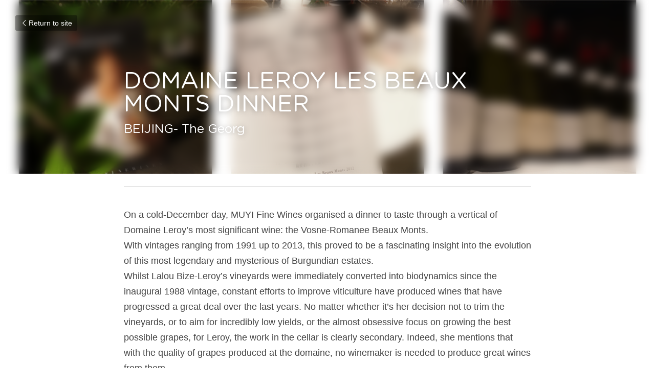

--- FILE ---
content_type: text/html; charset=utf-8
request_url: https://www.muyiwine.com/blog/domaine-leroy-les-beaux-monts-dinner
body_size: 48032
content:
<!-- Powered by Strikingly.com 4 (1) Jan 28, 2026 at 03:33-->
<!DOCTYPE html>
<html itemscope itemtype='http://schema.org/WebPage' lang='en' xmlns:og='http://ogp.me/ns#' xmlns='http://www.w3.org/1999/xhtml'>
<head>
<title>DOMAINE LEROY LES BEAUX MONTS DINNER</title>
<meta content='text/html; charset=UTF-8' http-equiv='Content-Type'>
<meta content='width=device-width,initial-scale=1.0,user-scalable=yes,minimum-scale=1.0,maximum-scale=3.0' id='viewport' name='viewport'>
<meta content='On a cold-December day, MUYI Fine Wines organised a dinner to taste through a vertical of Domaine Leroy’s most significant wine: the Vosne-Romanee Beaux Monts.With vintages ranging' name='description'>
<meta content='article' property='og:type'>
<meta content='DOMAINE LEROY LES BEAUX MONTS DINNER' property='og:title'>
<meta content='https://www.muyiwine.com/blog/domaine-leroy-les-beaux-monts-dinner' property='og:url'>
<meta content='https://custom-images.strikinglycdn.com/res/hrscywv4p/image/upload/c_limit,fl_lossy,h_9000,w_1200,f_auto,q_auto/3889488/214482_236526.png' property='og:image'>
<meta content='DOMAINE LEROY LES BEAUX MONTS DINNER' property='og:site_name'>
<meta content='On a cold-December day, MUYI Fine Wines organised a dinner to taste through a vertical of Domaine Leroy’s most significant wine: the Vosne-Romanee Beaux Monts.With vintages ranging' property='og:description'>
<meta content='DOMAINE LEROY LES BEAUX MONTS DINNER' itemprop='name'>
<meta content='On a cold-December day, MUYI Fine Wines organised a dinner to taste through a vertical of Domaine Leroy’s most significant wine: the Vosne-Romanee Beaux Monts.With vintages ranging' itemprop='description'>
<meta content='https://custom-images.strikinglycdn.com/res/hrscywv4p/image/upload/c_limit,fl_lossy,h_9000,w_1200,f_auto,q_auto/3889488/214482_236526.png' itemprop='image'>
<meta content='summary_large_image' name='twitter:card'>
<meta content='DOMAINE LEROY LES BEAUX MONTS DINNER' name='twitter:title'>
<meta content='On a cold-December day, MUYI Fine Wines organised a dinner to taste through a vertical of Domaine Leroy’s most significant wine: the Vosne-Romanee Beaux Monts.With vintages ranging' name='twitter:description'>
<meta content='https://custom-images.strikinglycdn.com/res/hrscywv4p/image/upload/c_limit,fl_lossy,h_9000,w_1200,f_auto,q_auto/3889488/214482_236526.png' name='twitter:image'>
<meta name="csrf-param" content="authenticity_token" />
<meta name="csrf-token" content="82dubMfwBxMJf2QaARxWLbZEtVh86XlcevjYuN+wcaQ9SDxoyb735N+JWL3+Gx7QYQ8saWX/xfcUtHGiwrEMYQ==" />
<script>
window.$S={};$S.conf={"SUPPORTED_CURRENCY":[{"code":"AED","symbol":"\u062f.\u0625","decimal":".","thousand":",","precision":2,"name":"United Arab Emirates Dirham"},{"code":"AFN","symbol":"\u060b","decimal":".","thousand":",","precision":2,"name":"Afghan afghani"},{"code":"ALL","symbol":"Lek","decimal":",","thousand":".","precision":2,"name":"Albanian lek"},{"code":"AMD","symbol":"\u058f","decimal":",","thousand":".","precision":2,"name":"Armenian dram"},{"code":"ANG","symbol":"\u0192","decimal":",","thousand":".","precision":2,"name":"Netherlands Antillean guilder"},{"code":"AOA","symbol":"Kz","decimal":",","thousand":".","precision":2,"name":"Angolan kwanza"},{"code":"ARS","symbol":"$","decimal":",","thousand":".","precision":2,"name":"Argentine peso"},{"code":"AUD","symbol":"A$","decimal":".","thousand":" ","precision":2,"name":"Australian Dollar"},{"code":"AWG","symbol":"\u0192","decimal":".","thousand":",","precision":2,"name":"Aruban florin"},{"code":"AZN","symbol":"\u20bc","decimal":".","thousand":",","precision":2,"name":"Azerbaijani Manat"},{"code":"BAM","symbol":"KM","decimal":",","thousand":".","precision":2,"name":"Bosnia and Herzegovina convertible mark"},{"code":"BBD","symbol":"$","decimal":".","thousand":",","precision":2,"name":"Barbadian dollar"},{"code":"BDT","symbol":"Tk","decimal":".","thousand":",","precision":2,"name":"Bangladeshi Taka"},{"code":"BGN","symbol":"\u043b\u0432","decimal":",","thousand":".","precision":2,"name":"Bulgarian lev"},{"code":"BHD","symbol":"\u062f.\u0628","decimal":".","thousand":",","precision":3,"name":"Bahraini dinar"},{"code":"BIF","symbol":"FBu","decimal":".","thousand":",","precision":0,"name":"Burundian franc"},{"code":"BMD","symbol":"$","decimal":".","thousand":",","precision":2,"name":"Bermudian dollar"},{"code":"BND","symbol":"$","decimal":".","thousand":",","precision":2,"name":"Brunei dollar"},{"code":"BOB","symbol":"$b","decimal":",","thousand":".","precision":2,"name":"Bolivian boliviano"},{"code":"BRL","symbol":"R$","decimal":",","thousand":".","precision":2,"name":"Brazilian Real","format":"%s %v"},{"code":"BSD","symbol":"$","decimal":".","thousand":",","precision":2,"name":"Bahamian dollar"},{"code":"BTN","symbol":"Nu.","decimal":".","thousand":",","precision":2,"name":"Bhutanese ngultrum"},{"code":"BWP","symbol":"P","decimal":".","thousand":",","precision":2,"name":"Botswana pula"},{"code":"BYN","symbol":"Br","decimal":".","thousand":",","precision":2,"name":"Belarusian ruble"},{"code":"BZD","symbol":"BZ$","decimal":".","thousand":",","precision":2,"name":"Belize dollar"},{"code":"CAD","symbol":"$","decimal":".","thousand":",","precision":2,"name":"Canadian Dollar"},{"code":"CDF","symbol":"FC","decimal":".","thousand":",","precision":2,"name":"Congolese franc"},{"code":"CHF","symbol":"CHF","decimal":".","thousand":"'","precision":2,"name":"Swiss Franc","format":"%s %v"},{"code":"CLP","symbol":"$","decimal":"","thousand":".","precision":0,"name":"Chilean Peso"},{"code":"CNY","symbol":"\u00a5","decimal":".","thousand":",","precision":2,"name":"Chinese Yuan"},{"code":"CRC","symbol":"\u20a1","decimal":",","thousand":".","precision":2,"name":"Costa Rican col\u00f3n"},{"code":"CUP","symbol":"$","decimal":".","thousand":",","precision":2,"name":"Cuban peso"},{"code":"CVE","symbol":"$","decimal":".","thousand":",","precision":2,"name":"Cape Verdean escudo"},{"code":"CZK","symbol":"K\u010d","decimal":",","thousand":".","precision":2,"name":"Czech Koruna","format":"%v %s"},{"code":"DJF","symbol":"Fdj","decimal":".","thousand":",","precision":0,"name":"Djiboutian franc"},{"code":"DKK","symbol":"kr","decimal":".","thousand":",","precision":2,"name":"Danish Krone","format":"%v %s"},{"code":"DOP","symbol":"RD$","decimal":".","thousand":",","precision":2,"name":"Dominican peso"},{"code":"DZD","symbol":"\u062f\u062c","decimal":",","thousand":".","precision":2,"name":"Algerian dinar"},{"code":"EGP","symbol":"E\u00a3","decimal":".","thousand":",","precision":2,"name":"Egyptian pound"},{"code":"ERN","symbol":"Nkf","decimal":".","thousand":",","precision":2,"name":"Eritrean nakfa"},{"code":"ETB","symbol":"Br","decimal":".","thousand":",","precision":2,"name":"Ethiopian birr"},{"code":"EUR","symbol":"\u20ac","decimal":",","thousand":".","precision":2,"name":"Euro","format":"%v %s"},{"code":"FJD","symbol":"$","decimal":".","thousand":",","precision":2,"name":"Fijian dollar"},{"code":"FKP","symbol":"\u00a3","decimal":".","thousand":",","precision":2,"name":"Falkland Islands pound"},{"code":"GBP","symbol":"\u00a3","decimal":".","thousand":",","precision":2,"name":"British Pound"},{"code":"GEL","symbol":"\u10da","decimal":",","thousand":".","precision":2,"name":"Georgian lari"},{"code":"GGP","symbol":"\u00a3","decimal":".","thousand":",","precision":2,"name":"Guernsey pound"},{"code":"GHS","symbol":"GH\u20b5","decimal":".","thousand":",","precision":2,"name":"Ghanaian cedi"},{"code":"GIP","symbol":"\u00a3","decimal":".","thousand":",","precision":2,"name":"Gibraltar pound"},{"code":"GMD","symbol":"D","decimal":".","thousand":",","precision":2,"name":"Gambian dalasi"},{"code":"GNF","symbol":"\u20a3","decimal":".","thousand":",","precision":0,"name":"Guinean franc"},{"code":"GTQ","symbol":"Q","decimal":".","thousand":",","precision":2,"name":"Guatemalan quetzal"},{"code":"GYD","symbol":"G$","decimal":".","thousand":",","precision":2,"name":"Guyanese dollar"},{"code":"HKD","symbol":"HK$","decimal":".","thousand":",","precision":2,"name":"Hong Kong Dollar"},{"code":"HNL","symbol":"L","decimal":".","thousand":",","precision":2,"name":"Honduran lempira"},{"code":"HRK","symbol":"kn","decimal":".","thousand":",","precision":2,"name":"Croatian kuna"},{"code":"HTG","symbol":"G","decimal":".","thousand":",","precision":2,"name":"Haitian gourde"},{"code":"HUF","symbol":"Ft","decimal":"","thousand":",","precision":0,"name":"Hungarian Forint","format":"%v %s"},{"code":"ILS","symbol":"\u20aa","decimal":".","thousand":",","precision":2,"name":"Israeli New Shekel"},{"code":"IMP","symbol":"\u00a3","decimal":".","thousand":",","precision":2,"name":"Isle of Man pound"},{"code":"INR","symbol":"\u20b9","decimal":".","thousand":",","precision":2,"name":"Indian Rupee"},{"code":"IQD","symbol":"\u062f.\u0639","decimal":".","thousand":",","precision":3,"name":"Iraqi dinar"},{"code":"IRR","symbol":"\u062a\u0648\u0645\u0627\u0646","decimal":".","thousand":",","precision":2,"name":"Iranian rial"},{"code":"ISK","symbol":"kr","decimal":",","thousand":".","precision":2,"name":"Icelandic kr\u00f3na"},{"code":"JEP","symbol":"\u00a3","decimal":".","thousand":",","precision":2,"name":"Jersey pound"},{"code":"JMD","symbol":"J$","decimal":".","thousand":",","precision":2,"name":"Jamaican Dollar"},{"code":"JOD","symbol":"JD","decimal":".","thousand":",","precision":3,"name":"Jordanian Dinar"},{"code":"JPY","symbol":"\u00a5","decimal":"","thousand":",","precision":0,"name":"Japanese Yen","format":"%s %v"},{"code":"KES","symbol":"KSh","decimal":".","thousand":",","precision":2,"name":"Kenyan shilling"},{"code":"KGS","symbol":"\u043b\u0432","decimal":",","thousand":".","precision":2,"name":"Kyrgyzstani som"},{"code":"KHR","symbol":"\u17db","decimal":".","thousand":",","precision":2,"name":"Cambodian riel"},{"code":"KMF","symbol":"CF","decimal":".","thousand":",","precision":0,"name":"Comorian franc"},{"code":"KPW","symbol":"\u20a9","decimal":".","thousand":",","precision":2,"name":"North Korean won"},{"code":"KRW","symbol":"\uc6d0","decimal":"","thousand":",","precision":0,"name":"South Korean Won","format":"%v %s"},{"code":"KWD","symbol":"\u062f.\u0643","decimal":".","thousand":",","precision":3,"name":"Kuwait dinar"},{"code":"KYD","symbol":"CI$","decimal":".","thousand":",","precision":2,"name":"Cayman Islands dollar"},{"code":"KZT","symbol":"\u20b8","decimal":",","thousand":".","precision":2,"name":"Kazakhstani tenge"},{"code":"LBP","symbol":"LL","decimal":".","thousand":",","precision":2,"name":"Lebanese pound"},{"code":"LKR","symbol":"\u20a8","decimal":".","thousand":",","precision":2,"name":"Sri Lankan rupee"},{"code":"LRD","symbol":"LR$","decimal":".","thousand":",","precision":2,"name":"Liberian dollar"},{"code":"LSL","symbol":"M","decimal":".","thousand":",","precision":2,"name":"Lesotho loti"},{"code":"LYD","symbol":"LD","decimal":".","thousand":",","precision":3,"name":"Libyan dinar"},{"code":"MAD","symbol":"\u062f.\u0645.","decimal":",","thousand":".","precision":2,"name":"Moroccan dirham"},{"code":"MDL","symbol":"L","decimal":",","thousand":".","precision":2,"name":"Moldovan leu"},{"code":"MGA","symbol":"Ar","decimal":".","thousand":",","precision":0,"name":"Malagasy ariary"},{"code":"MKD","symbol":"\u0434\u0435\u043d","decimal":",","thousand":".","precision":2,"name":"Macedonian denar"},{"code":"MMK","symbol":"Ks","decimal":".","thousand":",","precision":2,"name":"Myanmar kyat"},{"code":"MNT","symbol":"\u20ae","decimal":".","thousand":",","precision":2,"name":"Mongolian tugrik"},{"code":"MOP","symbol":"MOP$","decimal":".","thousand":",","precision":2,"name":"Macanese pataca"},{"code":"MRO","symbol":"UM","decimal":".","thousand":",","precision":2,"name":"Mauritanian Ouguiya"},{"code":"MRU","symbol":"UM","decimal":".","thousand":",","precision":2,"name":"Mauritanian ouguiya"},{"code":"MUR","symbol":"\u20a8","decimal":".","thousand":",","precision":2,"name":"Mauritian rupee"},{"code":"MVR","symbol":"Rf","decimal":".","thousand":",","precision":2,"name":"Maldivian rufiyaa"},{"code":"MWK","symbol":"K","decimal":".","thousand":",","precision":2,"name":"Malawian kwacha"},{"code":"MXN","symbol":"$","decimal":".","thousand":",","precision":2,"name":"Mexican Peso"},{"code":"MYR","symbol":"RM","decimal":".","thousand":",","precision":2,"name":"Malaysian Ringgit"},{"code":"MZN","symbol":"MT","decimal":",","thousand":".","precision":2,"name":"Mozambican metical"},{"code":"NAD","symbol":"N$","decimal":".","thousand":",","precision":2,"name":"Namibian dollar"},{"code":"NGN","symbol":"\u20a6","decimal":".","thousand":",","precision":2,"name":"Nigerian naira"},{"code":"NIO","symbol":"C$","decimal":".","thousand":",","precision":2,"name":"Nicaraguan c\u00f3rdoba"},{"code":"NOK","symbol":"kr","decimal":",","thousand":".","precision":2,"name":"Norwegian Krone","format":"%v %s"},{"code":"NPR","symbol":"\u20a8","decimal":".","thousand":",","precision":2,"name":"Nepalese rupee"},{"code":"NZD","symbol":"$","decimal":".","thousand":",","precision":2,"name":"New Zealand Dollar"},{"code":"OMR","symbol":"\u0631.\u0639.","decimal":".","thousand":",","precision":3,"name":"Omani rial"},{"code":"PAB","symbol":"B\/.","decimal":".","thousand":",","precision":2,"name":"Panamanian balboa"},{"code":"PEN","symbol":"S\/.","decimal":".","thousand":",","precision":2,"name":"Peruvian Sol"},{"code":"PGK","symbol":"K","decimal":".","thousand":",","precision":2,"name":"Papua New Guinean kina"},{"code":"PHP","symbol":"\u20b1","decimal":".","thousand":",","precision":2,"name":"Philippine Peso"},{"code":"PKR","symbol":"\u20a8","decimal":".","thousand":",","precision":2,"name":"Pakistani rupee"},{"code":"PLN","symbol":"z\u0142","decimal":",","thousand":" ","precision":2,"name":"Polish Zloty","format":"%v %s"},{"code":"PYG","symbol":"\u20b2","decimal":",","thousand":".","precision":0,"name":"Paraguayan guaran\u00ed"},{"code":"QAR","symbol":"\u0631.\u0642","decimal":".","thousand":",","precision":2,"name":"Qatari riyal"},{"code":"RON","symbol":"lei","decimal":",","thousand":".","precision":2,"name":"Romanian leu"},{"code":"RSD","symbol":"\u0434\u0438\u043d","decimal":",","thousand":".","precision":2,"name":"Serbian dinar"},{"code":"RUB","symbol":"\u20bd","decimal":",","thousand":".","precision":2,"name":"Russian Ruble","format":"%v %s"},{"code":"RWF","symbol":"FRw","decimal":".","thousand":",","precision":0,"name":"Rwandan franc"},{"code":"SAR","symbol":"\u0631.\u0633","decimal":".","thousand":",","precision":2,"name":"Saudi Arabian riyal"},{"code":"SBD","symbol":"SI$","decimal":".","thousand":",","precision":2,"name":"Solomon Islands dollar"},{"code":"SCR","symbol":"SRe","decimal":".","thousand":",","precision":2,"name":"Seychellois rupee"},{"code":"SDG","symbol":"SDG","decimal":".","thousand":",","precision":2,"name":"Sudanese pound"},{"code":"SEK","symbol":"kr","decimal":".","thousand":" ","precision":2,"name":"Swedish Krona","format":"%v %s"},{"code":"SGD","symbol":"S$","decimal":".","thousand":",","precision":2,"name":"Singapore Dollar"},{"code":"SHP","symbol":"\u00a3","decimal":".","thousand":",","precision":2,"name":"Saint Helena pound"},{"code":"SLL","symbol":"Le","decimal":".","thousand":",","precision":2,"name":"Sierra Leonean leone"},{"code":"SOS","symbol":"S","decimal":".","thousand":",","precision":2,"name":"Somali shilling"},{"code":"SRD","symbol":"$","decimal":",","thousand":".","precision":2,"name":"Surinamese dollar"},{"code":"SSP","symbol":"SS\u00a3","decimal":".","thousand":",","precision":2,"name":"South Sudanese pound"},{"code":"STD","symbol":"Db","decimal":".","thousand":",","precision":2,"name":"Sao Tomean Dobra"},{"code":"STN","symbol":"Db","decimal":".","thousand":",","precision":2,"name":"S\u00e3o Tom\u00e9 and Pr\u00edncipe dobra"},{"code":"SYP","symbol":"LS","decimal":".","thousand":",","precision":2,"name":"Syrian pound"},{"code":"SZL","symbol":"E","decimal":".","thousand":",","precision":2,"name":"Swazi lilangeni"},{"code":"THB","symbol":"\u0e3f","decimal":".","thousand":",","precision":2,"name":"Thai Baht"},{"code":"TJS","symbol":"SM","decimal":".","thousand":",","precision":2,"name":"Tajikistani somoni"},{"code":"TMT","symbol":"T","decimal":".","thousand":",","precision":2,"name":"Turkmenistan manat"},{"code":"TND","symbol":"\u062f.\u062a","decimal":".","thousand":",","precision":3,"name":"Tunisian dinar"},{"code":"TOP","symbol":"T$","decimal":".","thousand":",","precision":2,"name":"Tongan pa\u02bbanga"},{"code":"TRY","symbol":"\u20ba","decimal":".","thousand":",","precision":2,"name":"Turkish lira"},{"code":"TTD","symbol":"TT$","decimal":".","thousand":",","precision":2,"name":"Trinidad and Tobago dollar"},{"code":"TWD","symbol":"NT$","decimal":"","thousand":",","precision":0,"name":"New Taiwan Dollar"},{"code":"TZS","symbol":"Tsh","decimal":".","thousand":",","precision":2,"name":"Tanzanian shilling"},{"code":"UAH","symbol":"\u20b4","decimal":".","thousand":",","precision":2,"name":"Ukrainian hryvnia"},{"code":"UGX","symbol":"USh","decimal":".","thousand":",","precision":2,"name":"Ugandan shilling"},{"code":"USD","symbol":"$","decimal":".","thousand":",","precision":2,"name":"United States Dollar"},{"code":"UYU","symbol":"$U","decimal":",","thousand":".","precision":2,"name":"Uruguayan peso"},{"code":"UZS","symbol":"\u043b\u0432","decimal":",","thousand":".","precision":2,"name":"Uzbekistani so\u02bbm"},{"code":"VES","symbol":"Bs.S.","decimal":".","thousand":",","precision":2,"name":"Venezuelan bol\u00edvar soberano"},{"code":"VUV","symbol":"VT","decimal":".","thousand":",","precision":0,"name":"Vanuatu vatu"},{"code":"WST","symbol":"WS$","decimal":".","thousand":",","precision":2,"name":"Samoan t\u0101l\u0101"},{"code":"XAF","symbol":"FCFA","decimal":".","thousand":",","precision":0,"name":"Central African CFA franc"},{"code":"XCD","symbol":"EC$","decimal":".","thousand":",","precision":2,"name":"East Caribbean dollar"},{"code":"XDR","symbol":"SDR","decimal":".","thousand":"","precision":0,"name":"Special drawing rights"},{"code":"XOF","symbol":"CFA","decimal":".","thousand":",","precision":0,"name":"West African CFA franc"},{"code":"XPF","symbol":"\u20a3","decimal":".","thousand":",","precision":0,"name":"CFP franc"},{"code":"YER","symbol":"\u0631.\u064a","decimal":".","thousand":",","precision":2,"name":"Yemeni rial"},{"code":"ZAR","symbol":"R","decimal":".","thousand":",","precision":2,"name":"South African Rand"},{"code":"ZMW","symbol":"K","decimal":",","thousand":".","precision":2,"name":"Zambian kwacha"},{"code":"IDR","symbol":"Rp ","decimal":"","thousand":".","precision":0,"name":"Indonesian Rupiah"},{"code":"VND","symbol":"\u20ab","decimal":"","thousand":".","precision":0,"name":"Vietnamese Dong","format":"%v%s"},{"code":"LAK","symbol":"\u20ad","decimal":".","thousand":",","precision":2,"name":"Lao kip"},{"code":"COP","symbol":"$","decimal":".","thousand":",","precision":0,"name":"Colombian Peso"}],"keenio_collection":"strikingly_pageviews","keenio_pbs_impression_collection":"strikingly_pbs_impression","keenio_pbs_conversion_collection":"strikingly_pbs_conversion","keenio_pageservice_imageshare_collection":"strikingly_pageservice_imageshare","keenio_page_socialshare_collection":"strikingly_page_socialshare","keenio_page_framing_collection":"strikingly_page_framing","keenio_file_download_collection":"strikingly_file_download","is_google_analytics_enabled":true,"gdpr_compliance_feature":false,"is_strikingly_analytics_enabled":true,"baidu_xzh_json":null,"isBlog":true};$S.globalConf={"premium_apps":["HtmlApp","EcwidApp","MailChimpApp","CeleryApp","LocuApp"],"environment":"production","env":"production","host_suffix":"strikingly.com","asset_url":"https:\/\/static-assets.strikinglycdn.com","support_url":"http:\/\/support.strikingly.com","sxl_font_api_url":"https:\/\/static-fonts-css.strikinglycdn.com","locale":"en","enable_live_chat":true,"s_in_china":false,"browser_locale":null,"is_sxl":false,"is_rtl":false,"google":{"recaptcha_v2_client_key":"6LeRypQbAAAAAGgaIHIak2L7UaH4Mm3iS6Tpp7vY","recaptcha_v2_invisible_client_key":"6LdmtBYdAAAAAJmE1hETf4IHoUqXQaFuJxZPO8tW"},"hcaptcha":{"hcaptcha_checkbox_key":"cd7ccab0-57ca-49aa-98ac-db26473a942a","hcaptcha_invisible_key":"65400c5a-c122-4648-971c-9f7e931cd872"},"user_image_cdn":{"qn":"\/\/user-assets.sxlcdn.com","s":"\/\/custom-images.strikinglycdn.com"},"user_image_private_cdn":{"qn":null},"rollout":{"crm_livechat":true,"google_invisible_recaptcha":true,"enabled_hcaptcha":true,"nav_2021":true,"nav_2021_off":false,"nav_2023":true,"new_blog_layout":true,"pbs_i18n":true},"GROWINGIO_API_KEY":null,"BAIDU_API_KEY":null,"SEGMENTIO_API_KEY":"eb3txa37hi","FACEBOOK_APP_ID":"138736959550286","WECHAT_APP_ID":null,"KEEN_IO_PROJECT_ID":"5317e03605cd66236a000002","KEEN_IO_WRITE_KEY":"[base64]","CLOUDINARY_CLOUD_NAME":"hrscywv4p","CLOUDINARY_PRESET":"oxbxiyxl","BUGSNAG_FE_API_KEY":"","BUGSNAG_FE_JS_RELEASE_STAGE":"production","WEB_PUSH_PUB_KEY":"BDKuVD3CPl9FsdF_P7eYJg1i-siryCIDQRcOhTu2zMMFbNrXaugVggo_7vy5OHPYTVaXkLBWv8PUPdduzaKq8xE="};$S.miniProgramAppType=null;$S.blogPostData={"blogPostMeta":{"id":10987200,"state":"published","pinned":false,"notified":false,"createdAt":"2021-02-10T01:32:51.072-08:00","publishedAt":"2017-12-08T01:32:51.000-08:00","publicUrl":"https:\/\/www.muyiwine.com\/blog\/domaine-leroy-les-beaux-monts-dinner","customSlug":null,"editCount":12,"publishedEditCount":0,"mode":"show","role":null,"reviewState":null,"needReview":false,"censorshipResult":null,"reviewUpdatedAt":null,"scheduledPublishAt":null,"scheduledPublishAtUtcTime":null,"scheduledTimeZone":null,"postedToWechat":false,"tags":[],"categories":[],"socialMediaConfig":{"url":"https:\/\/www.muyiwine.com\/blog\/domaine-leroy-les-beaux-monts-dinner","title":"DOMAINE LEROY LES BEAUX MONTS DINNER","image":"https:\/\/custom-images.strikinglycdn.com\/res\/hrscywv4p\/image\/upload\/c_limit,fl_lossy,h_9000,w_1200,f_auto,q_auto\/3889488\/214482_236526.png","description":"On a cold-December day, MUYI Fine Wines organised a dinner to taste through a vertical of Domaine Leroy\u2019s most significant wine: the Vosne-Romanee Beaux Monts.With vintages ranging from 1991 up to 2013, this proved to be a fascinating insight into the evolution of this most legendary and...","fbAppId":"138736959550286"},"nextBlogPostTitle":"DOMAINE FELETTIG CHAMBOLLE-MUSIGNY TASTING","nextBlogPostRelativeUrl":"\/blog\/domaine-felettig-chambolle-musigny-tasting","nextBlogPostId":10987283,"prevBlogPostTitle":"WEINGUT KELLER DINNER","prevBlogPostRelativeUrl":"\/blog\/weingut-keller-dinner","prevBlogPostId":10987151},"pageMeta":{"blogSettings":{"previewLayout":1,"has_subscription_code":false,"has_subscription_code_before":false,"used_disqus_comments_before":false,"preview_layout":1,"preview_number":"10","hide_new_blog_tips":true,"show_nav":false,"show_more_posts_with":"popup","positive_order":true,"header_custom_code":"","footer_custom_code":""},"isPro":true,"isV4":true,"forcedLocale":"en","userId":3889488,"membership":"pro20","theme":{"id":10,"css_file":"themes/fresh/main","color_list":"","created_at":"2012-08-15T19:55:05.697-07:00","updated_at":"2018-04-10T19:58:56.562-07:00","display_name":"Fresh","default_slide_list":"104","navbar_file":"fresh/navbar","footer_file":"fresh/footer","name":"fresh","thumb_image":"themes/fresh/icon.png","use_background_image":false,"demo_page_id":2002,"type_mask":1,"data_page_id":3016,"is_new":false,"priority":10,"header_file":"fresh/header","data":"{\"menu\":{\"type\":\"Menu\",\"components\":{\"logo\":{\"type\":\"Image\",\"image_type\":\"small\",\"url\":\"/images/defaults/default_logo.png\"},\"title\":{\"type\":\"RichText\",\"value\":\"Title Text\",\"text_type\":\"title\"},\"power_button\":{\"type\":\"Image\",\"image_type\":\"small\",\"url\":\"/images/themes/fresh/power.png\"}}}}","name_with_v4_fallback":"fresh"},"permalink":"muyiwine","subscriptionPlan":"pro20_yearly","subscriptionPeriod":"yearly","isOnTrial":false,"customColors":{"type":"CustomColors","id":"f_1a9757e4-4598-4240-bbc0-24e105cd7483","defaultValue":null,"active":false,"highlight1":"#84c40a","highlight2":"#84c40a"},"animations":{"type":"Animations","id":"f_f0890eb3-5271-4a80-8710-189a0fea98d4","defaultValue":null,"page_scroll":"none","background":"none","image_link_hover":"none"},"s5Theme":{"type":"Theme","id":"f_e2cb7044-f87e-4b1b-8f2d-e2bd70744925","version":"11","nav":{"type":"NavTheme","id":"f_3eca273f-6423-42b8-937a-36294d149fbe","name":"topBar","layout":"a","padding":"medium","sidebarWidth":"small","topContentWidth":"full","horizontalContentAlignment":"left","verticalContentAlignment":"top","fontSize":"medium","backgroundColor1":"#dddddd","highlightColor":null,"presetColorName":"transparent","itemColor":"","itemSpacing":"compact","dropShadow":"no","socialMediaListType":"link","isTransparent":true,"isSticky":true,"showSocialMedia":false,"highlight":{"blockBackgroundColor":"#999999","blockTextColor":"#ffffff","blockBackgroundColorSettings":{"id":"9a889277-6b41-41c5-a7b5-0be430894328","default":"#999999","preIndex":null,"type":"default"},"blockTextColorSettings":{"id":"63b68c0b-a40a-4bf7-9d27-80202512ef92","default":"#ffffff","preIndex":null,"type":"default"},"blockShape":"pill","textColor":"#999999","textColorSettings":{"id":"6bfebb3e-8517-4e74-ac30-1d769bddbf7a","default":"#999999","preIndex":null,"type":"default"},"type":"underline","id":"f_605b6e20-5dcb-4db2-bdc4-995f03c38c5e"},"border":{"enable":false,"borderColor":"#000","position":"bottom","thickness":"small"},"socialMedia":[],"socialMediaButtonList":[{"type":"Facebook","id":"8b22dc98-bab5-11f0-999f-e736dece0125","url":"","link_url":"","share_text":"","show_button":false},{"type":"Twitter","id":"8b22dc99-bab5-11f0-999f-e736dece0125","url":"","link_url":"","share_text":"","show_button":false},{"type":"LinkedIn","id":"8b22dc9a-bab5-11f0-999f-e736dece0125","url":"","link_url":"","share_text":"","show_button":false},{"type":"Pinterest","id":"8b22dc9b-bab5-11f0-999f-e736dece0125","url":"","link_url":"","share_text":"","show_button":false}],"socialMediaContactList":[{"type":"SocialMediaPhone","id":"8b22dc9e-bab5-11f0-999f-e736dece0125","defaultValue":"","className":"fas fa-phone-alt"},{"type":"SocialMediaEmail","id":"8b22dc9f-bab5-11f0-999f-e736dece0125","defaultValue":"","className":"fas fa-envelope"}],"backgroundColorSettings":{"id":"b8c3830d-a0c9-4966-be16-1591c1231826","default":"#dddddd","preIndex":null,"type":"default"},"highlightColorSettings":{"id":"213af82f-f414-40f6-9de2-7056858d4ea3","default":"","preIndex":null,"type":"custom"},"itemColorSettings":{"id":"180e0d6c-c0f8-4831-9564-7cf0581efabf","default":"","preIndex":null,"type":"custom"}},"section":{"type":"SectionTheme","id":"f_97120299-02fc-467e-b40a-5e1aecca1034","padding":"normal","contentWidth":"full","contentAlignment":"center","baseFontSize":null,"titleFontSize":null,"subtitleFontSize":null,"itemTitleFontSize":null,"itemSubtitleFontSize":null,"textHighlightColor":null,"baseColor":null,"titleColor":null,"subtitleColor":null,"itemTitleColor":null,"itemSubtitleColor":null,"textHighlightSelection":{"type":"TextHighlightSelection","id":"f_1c28f724-af8e-439e-ad59-d098e3c63fa3","title":false,"subtitle":true,"itemTitle":false,"itemSubtitle":true}},"firstSection":{"type":"FirstSectionTheme","id":"f_99f8e17a-cb20-42ce-a54c-ef39786d500e","height":"normal","shape":"none"},"button":{"type":"ButtonTheme","id":"f_d9aba640-997f-46bc-a3bc-b5c212e029a7","backgroundColor":"#000000","shape":"square","fill":"solid"}},"id":15038222,"headingFont":"source sans pro","titleFont":"bebas neue","bodyFont":"source sans pro","usedWebFontsNormalized":"Source+Sans+Pro:300,400,600,700,300italic,400italic,600italic,700italic|Varela+Round:regular","showAmp":null,"subscribersCount":0,"templateVariation":"default","showStrikinglyLogo":false,"multiPage":true,"sectionLayout":"one-smallCircle-none-none","siteName":"MUYI FINE WINES","siteRollouts":{"custom_code":true,"pro_sections":true,"pro_apps":true,"custom_form":false,"new_settings_dialog_feature":true,"google_analytics":true,"strikingly_analytics":true,"popup":null,"membership_feature":false},"pageCustomDomain":"www.muyiwine.com","pagePublicUrl":"https:\/\/www.muyiwine.com\/","googleAnalyticsTracker":null,"googleAnalyticsType":null,"facebookPixelId":null,"gaTrackingId":"UA-25124444-6","errorceptionKey":"\"518ac810441fb4b7180002fa\"","keenioProjectId":"5317e03605cd66236a000002","keenioWriteKey":"[base64]","wechatMpAccountId":null,"blogSubscriptionUrl":"\/show_iframe_component\/6370469","chatSettings":null,"showNav":false,"hideNewBlogTips":true,"connectedSites":[],"enableFixedTextColor":true,"enableFixedTextColorRemaining":true,"enableFixedTextColorHasBgColor":true,"enableFixedGallerySectionRtlStyle":false,"enableFixedNavHorizontalAlign":false,"enableUsedMobileNewBreakpoint":false,"enableSectionSmartBinding":false,"enableFixedSectionContentStyle20251020":true,"enableNewLumaVersion":true,"enableFixedNavSpecialLogicColor":true},"content":{"type":"Blog.BlogData","id":"f_37f218cc-0842-496e-a600-fdb1d846bad4","defaultValue":null,"showComments":true,"showShareButtons":null,"header":{"type":"Blog.Header","id":"f_d2323024-f31c-4530-b24b-842e7bf97927","defaultValue":null,"title":{"type":"Blog.Text","id":"f_ffd43d25-3f15-46cd-a2a7-9a65ebf2de57","defaultValue":false,"value":"\u003cp\u003eDOMAINE LEROY LES BEAUX MONTS DINNER\u003c\/p\u003e","backupValue":null,"version":1},"subTitle":{"type":"Blog.Text","id":"f_325d7859-495e-4c51-863b-ee8f2b6f0ff9","defaultValue":false,"value":"\u003cp\u003eBEIJING- The Georg\u003c\/p\u003e","backupValue":null,"version":1},"backgroundImage":{"type":"Blog.BackgroundImage","id":"f_74a844ae-c9c3-4ac1-8cc7-837e82d1b279","defaultValue":false,"url":"!","textColor":"light","backgroundVariation":null,"sizing":"cover","userClassName":null,"linkUrl":null,"linkTarget":null,"videoUrl":null,"videoHtml":"","storageKey":"3889488\/214482_236526","storage":"s","format":"png","h":453,"w":1200,"s":609391,"useImage":true,"noCompression":null,"focus":null,"backgroundColor":{},"linkInputEnabled":null,"descriptionInputEnabled":null}},"footer":{"type":"Blog.Footer","id":"f_4c4398a2-1a04-4752-9ca3-d2b3f0b7e499","defaultValue":null,"comment":{"type":"Blog.Comment","id":"f_15fc88f8-5567-4268-a49b-e67f032cc8eb","defaultValue":null,"shortName":""},"shareButtons":{"type":"Blog.ShareButtons","id":"f_02bdadec-15ec-4aef-aa09-2b731abe6c7b","defaultValue":false,"list_type":"link","button_list":[{"type":"Facebook","id":null,"defaultValue":null,"url":"","link_url":null,"share_text":null,"app_id":null,"show_button":true},{"type":"LinkedIn","id":null,"defaultValue":null,"url":"","link_url":null,"share_text":null,"show_button":true},{"type":"GPlus","id":null,"defaultValue":null,"url":"","link_url":null,"share_text":null,"show_button":true},{"type":"Twitter","id":null,"defaultValue":null,"url":"","link_url":null,"share_text":null,"show_button":true},{"type":"Pinterest","id":null,"defaultValue":null,"url":"","link_url":null,"share_text":null,"show_button":false}]}},"sections":[{"type":"Blog.Section","id":"f_a51d38ae-6904-4044-9692-cfc4b87d03cb","defaultValue":null,"component":{"type":"RichText","id":"f_fa7ea846-7cb8-4ada-a5f6-1561902453a8","defaultValue":false,"value":"\u003cp\u003eOn a cold-December day, MUYI Fine Wines organised a dinner to taste through a vertical of Domaine Leroy\u2019s most significant wine: the Vosne-Romanee Beaux Monts.\u003c\/p\u003e\u003cp\u003eWith vintages ranging from 1991 up to 2013, this proved to be a fascinating insight into the evolution of this most legendary and mysterious of Burgundian estates.\u003c\/p\u003e\u003cp\u003eWhilst Lalou Bize-Leroy\u2019s vineyards were immediately converted into biodynamics since the inaugural 1988 vintage, constant efforts to improve viticulture have produced wines that have progressed a great deal over the last years. No matter whether it\u2019s her decision not to trim the vineyards, or to aim for incredibly low yields, or the almost obsessive focus on growing the best possible grapes, for Leroy, the work in the cellar is clearly secondary. Indeed, she mentions that with the quality of grapes produced at the domaine, no winemaker is needed to produce great wines from them.\u003c\/p\u003e\u003cp\u003eWith a focus on the domaine\u2019s most important vineyard (Leroy owns a substantial part of Beaux Monts), this was as much a study of what Beaux Monts is capable of, as it was in the evolution of the style of wine produced at Leroy. The standout wines, were in many ways way too young to appreciate, as they were the 2012 and the somewhat more ready 1999. The other very young wine was the 2013, which showed a brilliantly crystalline and clear character that whilst less concentrated than the 2012, already provides a great deal of pleasure.\u003c\/p\u003e\u003cp\u003eThe monumental 1999, is a wine still so big and rich that it can easily be kept for years more to come, but can be drunk now delivering immense pleasure. The wines that started the dinner off (a series of 1991, 1995, 1996) were very good, especially given the context of their respective vintages, but did not have the x-factor that the subsequent vintages had.\u003c\/p\u003e\u003cp\u003eAll in all, this was a remarkable line-up of wines. It showcased not only how special these wines are, but also how Mme. Leroy has completely changed the way many winemakers look at what they do. With a younger generation taking inspiration from her, and Domaine Leroy being far from having arrived at what Madame considers the final point, there will be plenty more to come!\u003c\/p\u003e","backupValue":null,"version":1}},{"type":"Blog.Section","id":"f_4410b6ff-410a-4a4a-b18d-78afd1ab47c7","defaultValue":null,"component":{"type":"Image","id":"f_8e3f6706-3eb4-4617-b907-4061559c54d8","defaultValue":null,"link_url":"","thumb_url":"!","url":"!","caption":"","description":"","storageKey":"3889488\/214482_236526","storage":"s","storagePrefix":null,"format":"png","h":453,"w":1200,"s":609391,"new_target":true,"noCompression":null,"cropMode":null,"focus":null}}]},"settings":{"hideBlogDate":null},"pageMode":null,"pageData":{"type":"Site","id":"f_0559dc67-3ae4-465f-960a-af777dad5d84","defaultValue":null,"horizontal":false,"fixedSocialMedia":false,"new_page":true,"showMobileNav":true,"showCookieNotification":false,"useSectionDefaultFormat":true,"useSectionImprovementsPart1":true,"showTermsAndConditions":false,"showPrivacyPolicy":false,"activateGDPRCompliance":false,"multi_pages":true,"live_chat":false,"isFullScreenOnlyOneSection":true,"showNav":true,"showFooter":true,"showStrikinglyLogo":false,"showNavigationButtons":true,"showShoppingCartIcon":true,"showButtons":true,"navFont":"","titleFont":"bebas neue","logoFont":"","bodyFont":"source sans pro","buttonFont":"source sans pro","headingFont":"source sans pro","bodyFontWeight":null,"theme":"fresh","templateVariation":"default","templatePreset":"blue","termsText":null,"privacyPolicyText":null,"fontPreset":null,"GDPRHtml":null,"pages":[{"type":"Page","id":"f_24eaa2ea-04d2-4d7a-ae8f-39e2909eb74e","defaultValue":null,"sections":[{"type":"Slide","id":"f_17197c1a-0fee-4a22-8627-299967e514c7","defaultValue":null,"template_id":null,"template_name":"title","template_version":null,"components":{"slideSettings":{"type":"SlideSettings","id":"f_fdd6929c-38d6-40ef-ae6c-fa0a342d982b","defaultValue":null,"show_nav":true,"show_nav_multi_mode":null,"nameChanged":true,"hidden_section":false,"name":"Muyi","sync_key":null,"layout_variation":"center-bottom-full","display_settings":{},"padding":{},"layout_config":{}},"text1":{"type":"RichText","id":"f_59d92b61-71b7-460d-b329-5468ace04ad2","defaultValue":false,"value":"\u003cp style=\"font-size: 130%;\"\u003eMUYI FINE WINE\u003c\/p\u003e","backupValue":null,"version":1,"lineAlignment":{"firstLineTextAlign":null,"lastLineTextAlign":null}},"text2":{"type":"RichText","id":"f_39bf40d6-7dab-4177-b255-e57b3b6e9666","defaultValue":false,"value":"\u003cp style=\"text-align: justify; font-size: 130%;\"\u003eWe are a Mainland China-based wine distributor, importing characterful wines from some of the world\u2019s best wineries. We work with winemakers that respect nature and their terroir, and craft distinctive wines.\u003c\/p\u003e","backupValue":null,"version":1,"lineAlignment":{"firstLineTextAlign":"justify","lastLineTextAlign":"justify"}},"text3":{"type":"RichText","id":"f_60347e46-104f-4154-96b7-75c471bc79ba","defaultValue":null,"value":"Lorem ipsum dolor sit amet, consectetuer adipiscing elit, sed diam nonummy nibh euismod tincidunt ut laoreet.","backupValue":null,"version":null},"media1":{"type":"Media","id":"f_dcf2da4d-1241-4247-a496-3f77ad7240f3","defaultValue":null,"video":{"type":"Video","id":"f_a0ee4608-91b7-488a-8760-c985d77d5927","defaultValue":null,"html":"","url":"https:\/\/vimeo.com\/18150336","thumbnail_url":null,"maxwidth":700,"description":null},"image":{"type":"Image","id":"f_01bf3488-92b5-4776-a071-ad5a5d7aa5bd","defaultValue":true,"link_url":"","thumb_url":"\/images\/icons\/transparent.png","url":"\/images\/icons\/transparent.png","caption":"","description":"","storageKey":null,"storage":null,"storagePrefix":null,"format":null,"h":null,"w":null,"s":null,"new_target":true,"noCompression":null,"cropMode":null,"focus":{}},"current":"image"},"button1":{"type":"Button","id":"f_ebb4d3cd-99eb-4195-a242-f707f327530e","defaultValue":false,"alignment":"","text":"","link_type":null,"page_id":null,"section_id":null,"url":"","new_target":false,"version":"2"},"background1":{"type":"Background","id":"f_c3eb8c92-afab-4a92-82ec-5983b8153194","defaultValue":false,"url":"!","textColor":"light","backgroundVariation":"","sizing":"cover","userClassName":"s-bg-gray","linkUrl":null,"linkTarget":null,"videoUrl":"","videoHtml":"","storageKey":"https:\/\/unsplash.sxlcdn.com\/photo-1423483641154-5411ec9c0ddf","storage":"un","format":null,"h":null,"w":null,"s":null,"useImage":null,"noCompression":null,"focus":{},"backgroundColor":{}}}},{"type":"Slide","id":"f_4ee1eb0f-d292-43db-9978-9192fedb09fb","defaultValue":null,"template_id":null,"template_name":"columns","template_version":null,"components":{"slideSettings":{"type":"SlideSettings","id":"f_ef6ad983-6722-4964-8b4f-8097f1e6c35d","defaultValue":null,"show_nav":true,"show_nav_multi_mode":null,"nameChanged":true,"hidden_section":false,"name":"Short Cut","sync_key":null,"layout_variation":"col-four-text","display_settings":{},"padding":{},"layout_config":{"isNewMobileLayout":true}}}},{"type":"Slide","id":"f_940e3a76-770d-4cb3-a947-2b83b59494fe","defaultValue":null,"template_id":null,"template_name":"block","template_version":null,"components":{"slideSettings":{"type":"SlideSettings","id":"f_d1200d44-e1f8-4de8-b223-88513286c1a2","defaultValue":null,"show_nav":true,"show_nav_multi_mode":null,"nameChanged":true,"hidden_section":false,"name":"Footer","sync_key":null,"layout_variation":null,"display_settings":{},"padding":{},"layout_config":{}}}}],"title":"HOME","description":null,"uid":"226e62a3-f3e0-4c3a-a520-c3dc904ac82d","path":"\/home","pageTitle":null,"pagePassword":null,"memberOnly":null,"paidMemberOnly":null,"buySpecificProductList":{},"specificTierList":{},"pwdPrompt":null,"autoPath":true,"authorized":true},{"type":"Page","id":"f_d88b8509-11e0-4b67-a1c4-5721c32a9b26","defaultValue":null,"sections":[{"type":"Slide","id":"f_42fb5c07-3a5f-461b-b20a-f33de843b803","defaultValue":null,"template_id":null,"template_name":"block","template_version":null,"components":{"slideSettings":{"type":"SlideSettings","id":"f_f386fdbf-dcc4-492e-86ae-35ac605340d6","defaultValue":null,"show_nav":true,"show_nav_multi_mode":null,"nameChanged":true,"hidden_section":null,"name":"WINE","sync_key":null,"layout_variation":null,"display_settings":{},"padding":{},"layout_config":{}},"background1":{"type":"Background","id":"f_ea2c4e67-f8b2-435d-b734-e37d672298c0","defaultValue":false,"url":"","textColor":"light","backgroundVariation":"","sizing":"cover","userClassName":null,"linkUrl":null,"linkTarget":null,"videoUrl":"","videoHtml":"","storageKey":null,"storage":null,"format":null,"h":null,"w":null,"s":null,"useImage":null,"noCompression":null,"focus":{},"backgroundColor":{}},"text1":{"type":"RichText","id":"f_68dc930a-fbf0-4a72-a969-515456c8a074","defaultValue":false,"alignment":null,"value":"\u003cp\u003eWINE\u003c\/p\u003e","backupValue":"","version":1},"text2":{"type":"RichText","id":"f_6cace589-3a41-4b7f-be38-8681a957aadd","defaultValue":false,"alignment":null,"value":"\u003cp\u003eVisiting every region to find top winemakers.\u003c\/p\u003e","backupValue":"","version":1},"block1":{"type":"BlockComponent","id":"f_cac15342-225d-499a-be75-866c1f72ee83","defaultValue":null,"items":[{"type":"RichText","id":"f_8dd77633-76be-4653-9a0d-e380b3306b84","defaultValue":false,"alignment":null,"value":"","backupValue":null,"version":1},{"type":"BlockComponentItem","id":"f_c71dcef3-7ac9-4ab7-9e3f-a24b100d4750","defaultValue":null,"name":"largeProfile","components":{"media1":{"type":"Media","id":"f_1fb8963d-4aca-49a1-bf2a-36ef469aa83f","defaultValue":true,"video":{"type":"Video","id":"f_f880b63d-0839-47e2-859a-ecf5c5626d18","defaultValue":null,"html":"","url":"","thumbnail_url":null,"maxwidth":700,"description":null},"image":{"type":"Image","id":"f_91cdd17a-5217-4f55-a734-b382d61e4b5f","defaultValue":null,"link_url":"http:\/\/www.muyiwine.com\/burgundy-wine","thumb_url":"!","url":"!","caption":"BURGUNDY","description":"","storageKey":"images\/96187\/FmJMy9im92b1f3SAD_jUaIlUy-Gp.png","storage":"qn","storagePrefix":null,"format":"png","h":320,"w":320,"s":615538,"new_target":false,"noCompression":null,"cropMode":null,"focus":{}},"current":"image"},"text1":{"type":"RichText","id":"f_2b049cf7-43e2-4696-89b6-ad79c9646d8b","defaultValue":false,"alignment":null,"value":"","backupValue":null,"version":1},"text2":{"type":"RichText","id":"f_a6f04f17-15bc-469a-a34b-241d43186f8c","defaultValue":false,"alignment":null,"value":"","backupValue":null,"version":1},"text3":{"type":"RichText","id":"f_03ce7546-b6be-47d9-90ff-0e2388bffd92","defaultValue":false,"alignment":null,"value":"","backupValue":null,"version":1}}},{"type":"BlockComponentItem","id":"f_88bf70d2-7d9a-4bb6-99c0-0345bfb9772f","defaultValue":null,"name":"largeProfile","components":{"media1":{"type":"Media","id":"f_805b3158-cba1-48e6-bb9c-e01517565882","defaultValue":true,"video":{"type":"Video","id":"f_d14ce90c-d810-4140-9a19-5c205827f590","defaultValue":null,"html":"","url":"","thumbnail_url":null,"maxwidth":700,"description":null},"image":{"type":"Image","id":"f_5f9a0979-00f8-4055-bc70-05d39b2456cc","defaultValue":null,"link_url":"http:\/\/www.muyiwine.com\/beaujolais-wine","thumb_url":"!","url":"!","caption":"BEAUJOLAIS","description":"","storageKey":"images\/96187\/Fvbbiel2rOwOB_zN57vUDupAFY-O.png","storage":"qn","storagePrefix":null,"format":"png","h":320,"w":320,"s":598058,"new_target":false,"noCompression":null,"cropMode":null,"focus":{}},"current":"image"},"text1":{"type":"RichText","id":"f_e2dcc5a6-c881-4323-a76b-b7e4aff85b9e","defaultValue":false,"alignment":null,"value":"","backupValue":null,"version":1},"text2":{"type":"RichText","id":"f_dff85a16-dcc9-4774-a97b-2a745cbdefc4","defaultValue":false,"alignment":null,"value":"","backupValue":null,"version":1},"text3":{"type":"RichText","id":"f_5d6fa029-172e-4510-ab6d-997dcc49dda2","defaultValue":false,"alignment":null,"value":"","backupValue":null,"version":1}}},{"type":"BlockComponentItem","id":"f_05748136-c233-485d-8d3a-44f728b53ae6","defaultValue":null,"name":"largeProfile","components":{"media1":{"type":"Media","id":"f_7d7ee86e-6582-4f83-b080-76df33811bf7","defaultValue":true,"video":{"type":"Video","id":"f_d14ce90c-d810-4140-9a19-5c205827f590","defaultValue":null,"html":"","url":"","thumbnail_url":null,"maxwidth":700,"description":null},"image":{"type":"Image","id":"f_5f9a0979-00f8-4055-bc70-05d39b2456cc","defaultValue":null,"link_url":"http:\/\/www.muyiwine.com\/bordeaux-wine","thumb_url":"!","url":"!","caption":"BORDEAUX","description":"","storageKey":"3889488\/693184_639027","storage":"s","storagePrefix":null,"format":"jpeg","h":320,"w":320,"s":171715,"new_target":false,"noCompression":null,"cropMode":null,"focus":null},"current":"image"},"text1":{"type":"RichText","id":"f_a3b6ee2c-43d9-4fe0-bd89-4dfec2e9ebb6","defaultValue":false,"alignment":null,"value":"","backupValue":null,"version":1},"text2":{"type":"RichText","id":"f_0347b355-a3c4-437b-b228-a738277471a1","defaultValue":false,"alignment":null,"value":"","backupValue":null,"version":1},"text3":{"type":"RichText","id":"f_72971ac3-e76e-455b-ae09-6cf1bfba433c","defaultValue":false,"alignment":null,"value":"","backupValue":null,"version":1}}},{"type":"BlockComponentItem","id":"f_c3702219-d014-4fc9-a6bd-f63f6e8eac8d","defaultValue":null,"name":"largeProfile","components":{"media1":{"type":"Media","id":"f_30eda73e-312b-473b-bece-f69c1894a10f","defaultValue":true,"video":{"type":"Video","id":"f_46d407b1-4850-4946-a00d-477bc2aed532","defaultValue":null,"html":"","url":"","thumbnail_url":null,"maxwidth":700,"description":null},"image":{"type":"Image","id":"f_85ec3dfd-681e-4fd5-923e-0e6d4190722a","defaultValue":null,"link_url":"www.muyiwine.com\/champagne-wine","thumb_url":"!","url":"!","caption":"CHAMPAGNE","description":"","storageKey":"images\/96187\/Ft8NX7FJObtxtoncjli2s5mEbHKe.png","storage":"qn","storagePrefix":null,"format":"png","h":320,"w":320,"s":536325,"new_target":false,"noCompression":null,"cropMode":null,"focus":{}},"current":"image"},"text1":{"type":"RichText","id":"f_995724e6-dc26-4d5c-baf4-5be21e0268b3","defaultValue":false,"alignment":null,"value":"","backupValue":null,"version":1},"text2":{"type":"RichText","id":"f_30eaff08-9f66-4342-a9a0-ad8ca5734339","defaultValue":false,"alignment":null,"value":"","backupValue":null,"version":1},"text3":{"type":"RichText","id":"f_19980145-df41-4c53-ac48-58140fe70a1f","defaultValue":false,"alignment":null,"value":"\u003cp\u003e\u00a0\u003c\/p\u003e\u003cp\u003e\u00a0\u003c\/p\u003e","backupValue":null,"version":1}}},{"type":"BlockComponentItem","id":"f_d0241ece-6416-4dfb-822b-c1d2f6dd09ba","defaultValue":null,"name":"largeProfile","components":{"media1":{"type":"Media","id":"f_d332ac73-2d32-4c6d-bea3-ac6598c6dcab","defaultValue":true,"video":{"type":"Video","id":"f_d14ce90c-d810-4140-9a19-5c205827f590","defaultValue":null,"html":"","url":"","thumbnail_url":null,"maxwidth":700,"description":null},"image":{"type":"Image","id":"f_5f9a0979-00f8-4055-bc70-05d39b2456cc","defaultValue":null,"link_url":"http:\/\/www.muyiwine.com\/alsace-wine","thumb_url":"!","url":"!","caption":"ALSACE","description":"","storageKey":"3889488\/641781_76379","storage":"s","storagePrefix":null,"format":"jpg","h":320,"w":320,"s":377602,"new_target":false,"noCompression":null,"cropMode":null,"focus":null},"current":"image"},"text1":{"type":"RichText","id":"f_916829a3-e995-42be-a758-44074d41acbe","defaultValue":false,"alignment":null,"value":"","backupValue":null,"version":1},"text2":{"type":"RichText","id":"f_d7a4f348-ad0a-48e0-9da8-0e0970c98a4e","defaultValue":false,"alignment":null,"value":"","backupValue":null,"version":1},"text3":{"type":"RichText","id":"f_0f6c3205-f722-451e-98e8-268b4b2183df","defaultValue":false,"alignment":null,"value":"","backupValue":null,"version":1}}},{"type":"BlockComponentItem","id":"f_c8ca51b0-c9f2-4abe-b456-ae42b08668ca","defaultValue":null,"name":"largeProfile","components":{"media1":{"type":"Media","id":"f_f06b0cbb-6685-47e7-96a6-c8084de00ccc","defaultValue":true,"video":{"type":"Video","id":"f_d14ce90c-d810-4140-9a19-5c205827f590","defaultValue":null,"html":"","url":"","thumbnail_url":null,"maxwidth":700,"description":null},"image":{"type":"Image","id":"f_5f9a0979-00f8-4055-bc70-05d39b2456cc","defaultValue":null,"link_url":"www.muyiwine.com\/loire-valley-wine","thumb_url":"!","url":"!","caption":"LOIRE","description":"","storageKey":"images\/96187\/Fu0K0GiIQOxTu_lDSVTmtz9n5t7k.png","storage":"qn","storagePrefix":null,"format":"png","h":320,"w":320,"s":534899,"new_target":false,"noCompression":null,"cropMode":null,"focus":{}},"current":"image"},"text1":{"type":"RichText","id":"f_7d30e705-1344-4a5f-989b-3e00e3a758bb","defaultValue":false,"alignment":null,"value":"","backupValue":null,"version":1},"text2":{"type":"RichText","id":"f_1abfc83b-741c-4d34-9e61-22a36cc8f77d","defaultValue":false,"alignment":null,"value":"","backupValue":null,"version":1},"text3":{"type":"RichText","id":"f_6923783d-2139-43ec-a490-a756aafa63c2","defaultValue":false,"alignment":null,"value":"","backupValue":null,"version":1}}},{"type":"BlockComponentItem","id":"f_b481ad67-4bd8-4dd0-a06a-3a46e2ed23de","defaultValue":null,"name":"largeProfile","components":{"media1":{"type":"Media","id":"f_65481f1e-6d40-4d9e-a31c-330ceec09547","defaultValue":true,"video":{"type":"Video","id":"f_d14ce90c-d810-4140-9a19-5c205827f590","defaultValue":null,"html":"","url":"","thumbnail_url":null,"maxwidth":700,"description":null},"image":{"type":"Image","id":"f_5f9a0979-00f8-4055-bc70-05d39b2456cc","defaultValue":null,"link_url":"www.muyiwine.com\/jura-wine","thumb_url":"!","url":"!","caption":"JURA","description":"","storageKey":"images\/96187\/FpVFvlPwqmnLJlEeZsEC1Z40Petc.png","storage":"qn","storagePrefix":null,"format":"png","h":320,"w":320,"s":586089,"new_target":false,"noCompression":null,"cropMode":null,"focus":{}},"current":"image"},"text1":{"type":"RichText","id":"f_5303b84a-1ed0-42a6-b4d4-8ba19ed1fdf2","defaultValue":false,"alignment":null,"value":"","backupValue":null,"version":1},"text2":{"type":"RichText","id":"f_08068061-bcfe-4e6e-9679-f6460e9643f5","defaultValue":false,"alignment":null,"value":"","backupValue":null,"version":1},"text3":{"type":"RichText","id":"f_95c01070-6df2-4f3d-a516-5737703416b6","defaultValue":false,"alignment":null,"value":"","backupValue":null,"version":1}}},{"type":"BlockComponentItem","id":"f_f6bcbc4d-b834-4a52-8d10-dbce5103c2ec","defaultValue":null,"name":"largeProfile","components":{"media1":{"type":"Media","id":"f_6b1a5ac4-73fe-43bb-bae5-6ce5997fb21e","defaultValue":true,"video":{"type":"Video","id":"f_d14ce90c-d810-4140-9a19-5c205827f590","defaultValue":null,"html":"","url":"","thumbnail_url":null,"maxwidth":700,"description":null},"image":{"type":"Image","id":"f_5f9a0979-00f8-4055-bc70-05d39b2456cc","defaultValue":null,"link_url":"www.muyiwine.com\/savoie-wine","thumb_url":"!","url":"!","caption":"SAVOIE","description":"","storageKey":"images\/96187\/FvDhF0qTGC26VUWc8Qjk6vIxgca7.png","storage":"qn","storagePrefix":null,"format":"png","h":320,"w":320,"s":478679,"new_target":false,"noCompression":null,"cropMode":null,"focus":{}},"current":"image"},"text1":{"type":"RichText","id":"f_fe43edbc-cf85-4324-a00b-be85b94963a0","defaultValue":false,"alignment":null,"value":"","backupValue":null,"version":1},"text2":{"type":"RichText","id":"f_8daa2cb5-22ee-4fcf-941d-1ea6d13a15f6","defaultValue":false,"alignment":null,"value":"","backupValue":null,"version":1},"text3":{"type":"RichText","id":"f_df4fa8d0-435c-4f03-81dd-82ebbeab6ad3","defaultValue":false,"alignment":null,"value":"","backupValue":null,"version":1}}},{"type":"BlockComponentItem","id":"f_52ddd414-25e5-4132-9b5c-d115f5464e02","defaultValue":null,"name":"largeProfile","components":{"media1":{"type":"Media","id":"f_c79c765f-0974-4886-8297-c2bc8e7eea2a","defaultValue":true,"video":{"type":"Video","id":"f_d14ce90c-d810-4140-9a19-5c205827f590","defaultValue":null,"html":"","url":"","thumbnail_url":null,"maxwidth":700,"description":null},"image":{"type":"Image","id":"f_5f9a0979-00f8-4055-bc70-05d39b2456cc","defaultValue":null,"link_url":"www.muyiwine.com\/rhone-valley-wine","thumb_url":"!","url":"!","caption":"RHONE","description":"","storageKey":"images\/96187\/FseWa_7HyXlumkVcxDQcnqptLTBq.png","storage":"qn","storagePrefix":null,"format":"png","h":320,"w":320,"s":611266,"new_target":false,"noCompression":null,"cropMode":null,"focus":{}},"current":"image"},"text1":{"type":"RichText","id":"f_bdf3df42-42df-4ff6-864b-b2fa8f67a829","defaultValue":false,"alignment":null,"value":"","backupValue":null,"version":1},"text2":{"type":"RichText","id":"f_248898e0-5e32-4ee7-b46b-3c5b34619fc2","defaultValue":false,"alignment":null,"value":"","backupValue":null,"version":1},"text3":{"type":"RichText","id":"f_7cfb7541-7f95-4f45-8213-a9051ae24d25","defaultValue":false,"alignment":null,"value":"","backupValue":null,"version":1}}},{"type":"BlockComponentItem","id":"f_91d6b9a2-8f62-4d24-815d-67ac43429478","defaultValue":null,"name":"largeProfile","components":{"media1":{"type":"Media","id":"f_e11c1b28-62b7-4bcb-a894-26ce0ff37a0a","defaultValue":true,"video":{"type":"Video","id":"f_d14ce90c-d810-4140-9a19-5c205827f590","defaultValue":null,"html":"","url":"","thumbnail_url":null,"maxwidth":700,"description":null},"image":{"type":"Image","id":"f_5f9a0979-00f8-4055-bc70-05d39b2456cc","defaultValue":null,"link_url":"www.muyiwine.com\/provence-wine","thumb_url":"!","url":"!","caption":"GERMANY","description":"","storageKey":"images\/96187\/FszP58bLFe0ircfDNIZ_2WB-xVx3.png","storage":"qn","storagePrefix":null,"format":"png","h":320,"w":320,"s":544506,"new_target":false,"noCompression":null,"cropMode":null,"focus":{}},"current":"image"},"text1":{"type":"RichText","id":"f_95ea9ae4-42ed-4729-9877-90a660788b7f","defaultValue":false,"alignment":null,"value":"","backupValue":null,"version":1},"text2":{"type":"RichText","id":"f_c62964d1-897c-481a-a256-d7c24a62fb4f","defaultValue":false,"alignment":null,"value":"","backupValue":null,"version":1},"text3":{"type":"RichText","id":"f_8bc690c7-dd9d-4289-8c50-a37c393e930f","defaultValue":false,"alignment":null,"value":"","backupValue":null,"version":1}}},{"type":"BlockComponentItem","id":"f_5eec6f0e-d67d-4fa7-9a35-61d7b0d481ed","defaultValue":null,"name":"largeProfile","components":{"media1":{"type":"Media","id":"f_a9725675-c819-4eef-bb16-f2f4ce4ae85f","defaultValue":true,"video":{"type":"Video","id":"f_d14ce90c-d810-4140-9a19-5c205827f590","defaultValue":null,"html":"","url":"","thumbnail_url":null,"maxwidth":700,"description":null},"image":{"type":"Image","id":"f_5f9a0979-00f8-4055-bc70-05d39b2456cc","defaultValue":null,"link_url":"http:\/\/www.muyiwine.com\/languedoc-wine","thumb_url":"!","url":"!","caption":"LANGUEDOC","description":"","storageKey":"3889488\/677583_648741","storage":"s","storagePrefix":null,"format":"jpeg","h":320,"w":320,"s":146869,"new_target":false,"noCompression":null,"cropMode":null,"focus":null},"current":"image"},"text1":{"type":"RichText","id":"f_8c59ab2c-5d00-4178-b372-bac547857ee0","defaultValue":false,"alignment":null,"value":"","backupValue":null,"version":1},"text2":{"type":"RichText","id":"f_99c5f3c8-2460-489d-89ab-08d50fe6ed3a","defaultValue":false,"alignment":null,"value":"","backupValue":null,"version":1},"text3":{"type":"RichText","id":"f_ad70d3ce-086e-4396-ad0b-6af132855d9e","defaultValue":false,"alignment":null,"value":"","backupValue":null,"version":1}}},{"type":"BlockComponentItem","id":"f_bdbf51af-9524-454e-ba59-086772bd30fd","defaultValue":null,"name":"largeProfile","components":{"media1":{"type":"Media","id":"f_48ab4e6e-dba6-447d-b00e-fed5a58fbcb6","defaultValue":true,"video":{"type":"Video","id":"f_d14ce90c-d810-4140-9a19-5c205827f590","defaultValue":null,"html":"","url":"","thumbnail_url":null,"maxwidth":700,"description":null},"image":{"type":"Image","id":"f_5f9a0979-00f8-4055-bc70-05d39b2456cc","defaultValue":null,"link_url":"www.muyiwine.com\/germany-wine","thumb_url":"!","url":"!","caption":"GERMANY","description":"","storageKey":"images\/96187\/FjwwY9eo_zIlp7l-CFESWM3Nfu31.png","storage":"qn","storagePrefix":null,"format":"png","h":320,"w":320,"s":405190,"new_target":false,"noCompression":null,"cropMode":null,"focus":{}},"current":"image"},"text1":{"type":"RichText","id":"f_c31ebe6b-2c24-4ef2-bd87-58ce644dcc29","defaultValue":false,"alignment":null,"value":"","backupValue":null,"version":1},"text2":{"type":"RichText","id":"f_75f802ab-897d-4eeb-b5ee-460624edb221","defaultValue":false,"alignment":null,"value":"","backupValue":null,"version":1},"text3":{"type":"RichText","id":"f_4c4fc6a7-a00a-4797-8c3e-35beccf10d33","defaultValue":false,"alignment":null,"value":"","backupValue":null,"version":1}}},{"type":"BlockComponentItem","id":"f_7d1345f4-3704-4c91-bfde-4d34719b0f1a","defaultValue":null,"name":"largeProfile","components":{"media1":{"type":"Media","id":"f_aa5928f8-e6df-4bde-b872-2df22908c4ea","defaultValue":true,"video":{"type":"Video","id":"f_d14ce90c-d810-4140-9a19-5c205827f590","defaultValue":null,"html":"","url":"","thumbnail_url":null,"maxwidth":700,"description":null},"image":{"type":"Image","id":"f_5f9a0979-00f8-4055-bc70-05d39b2456cc","defaultValue":null,"link_url":"http:\/\/www.muyiwine.com\/austria-wine","thumb_url":"!","url":"!","caption":"austraia","description":"","storageKey":"3889488\/320252_357748","storage":"s","storagePrefix":null,"format":"jpeg","h":320,"w":320,"s":170861,"new_target":false,"noCompression":null,"cropMode":null,"focus":null},"current":"image"},"text1":{"type":"RichText","id":"f_19fa911d-02c6-4ad8-84db-61f89b888c3b","defaultValue":false,"alignment":null,"value":"","backupValue":null,"version":1},"text2":{"type":"RichText","id":"f_7b42e323-bedd-44d1-a2b7-9edf9a3049ff","defaultValue":false,"alignment":null,"value":"","backupValue":null,"version":1},"text3":{"type":"RichText","id":"f_be375636-dee4-4f9f-8997-83220e442db0","defaultValue":false,"alignment":null,"value":"","backupValue":null,"version":1}}},{"type":"BlockComponentItem","id":"f_2d3a6955-e3d5-4419-929c-53f6f2351f5d","defaultValue":null,"name":"largeProfile","components":{"media1":{"type":"Media","id":"f_bf696192-1a3c-4053-bced-5f56a8f04340","defaultValue":true,"video":{"type":"Video","id":"f_d14ce90c-d810-4140-9a19-5c205827f590","defaultValue":null,"html":"","url":"","thumbnail_url":null,"maxwidth":700,"description":null},"image":{"type":"Image","id":"f_5f9a0979-00f8-4055-bc70-05d39b2456cc","defaultValue":null,"link_url":"http:\/\/www.muyiwine.com\/switzerland-wine","thumb_url":"!","url":"!","caption":"switzerland","description":"","storageKey":"3889488\/273019_270154","storage":"s","storagePrefix":null,"format":"jpeg","h":320,"w":320,"s":148970,"new_target":false,"noCompression":null,"cropMode":null,"focus":null},"current":"image"},"text1":{"type":"RichText","id":"f_00e7535f-6066-4a82-979c-4e256f44e1ba","defaultValue":false,"alignment":null,"value":"","backupValue":null,"version":1},"text2":{"type":"RichText","id":"f_1931b0fb-a927-46e3-b17c-9d8bbc04ccb2","defaultValue":false,"alignment":null,"value":"","backupValue":null,"version":1},"text3":{"type":"RichText","id":"f_baefd62f-fd75-4d5a-bd29-82395fcd1258","defaultValue":false,"alignment":null,"value":"","backupValue":null,"version":1}}},{"type":"BlockComponentItem","id":"f_2ad93a8b-fd39-4a50-806c-29cc6382b697","defaultValue":null,"name":"largeProfile","components":{"media1":{"type":"Media","id":"f_b77d3158-3d23-4b10-b3d7-a035513e94a6","defaultValue":true,"video":{"type":"Video","id":"f_d14ce90c-d810-4140-9a19-5c205827f590","defaultValue":null,"html":"","url":"","thumbnail_url":null,"maxwidth":700,"description":null},"image":{"type":"Image","id":"f_5f9a0979-00f8-4055-bc70-05d39b2456cc","defaultValue":null,"link_url":"http:\/\/www.muyiwine.com\/italy-wine","thumb_url":"!","url":"!","caption":"ITALY","description":"","storageKey":"images\/96187\/FgzEMmbyyqU_1L-vk2XqGpK5ZXzm.png","storage":"qn","storagePrefix":null,"format":"png","h":320,"w":320,"s":557320,"new_target":false,"noCompression":null,"cropMode":null,"focus":{}},"current":"image"},"text1":{"type":"RichText","id":"f_f0140cfc-756f-42fc-b8a0-04b79be379ea","defaultValue":false,"alignment":null,"value":"","backupValue":null,"version":1},"text2":{"type":"RichText","id":"f_7f1bf18f-4b18-45eb-bc1c-cc4742746e70","defaultValue":false,"alignment":null,"value":"","backupValue":null,"version":1},"text3":{"type":"RichText","id":"f_8a0b15ff-968c-437f-95bb-68c4a30631f8","defaultValue":false,"alignment":null,"value":"","backupValue":null,"version":1}}},{"type":"BlockComponentItem","id":"f_9327fbbc-4c3b-4bf3-82b7-e99ce30492c4","defaultValue":null,"name":"largeProfile","components":{"media1":{"type":"Media","id":"f_9e77e1e0-0d61-497c-8526-9dc22c5503a3","defaultValue":true,"video":{"type":"Video","id":"f_d14ce90c-d810-4140-9a19-5c205827f590","defaultValue":null,"html":"","url":"","thumbnail_url":null,"maxwidth":700,"description":null},"image":{"type":"Image","id":"f_5f9a0979-00f8-4055-bc70-05d39b2456cc","defaultValue":null,"link_url":"http:\/\/www.muyiwine.com\/spain-wine","thumb_url":"!","url":"!","caption":"spain","description":"","storageKey":"3889488\/792838_600528","storage":"s","storagePrefix":null,"format":"jpeg","h":320,"w":320,"s":138275,"new_target":false,"noCompression":null,"cropMode":null,"focus":null},"current":"image"},"text1":{"type":"RichText","id":"f_2b8412a3-e220-453c-b035-5411ba440375","defaultValue":false,"alignment":null,"value":"","backupValue":null,"version":1},"text2":{"type":"RichText","id":"f_e169bede-f72a-4368-9cae-43c7c84d02c1","defaultValue":false,"alignment":null,"value":"","backupValue":null,"version":1},"text3":{"type":"RichText","id":"f_dc235f87-bb4f-4881-b3a5-a501f9f7664b","defaultValue":false,"alignment":null,"value":"","backupValue":null,"version":1}}}],"layout":[],"inlineLayout":null}}},{"type":"Slide","id":"f_6b3aaaa2-43df-4c8a-8897-62de370eeddc","defaultValue":null,"template_id":null,"template_name":"block","template_version":null,"components":{"slideSettings":{"type":"SlideSettings","id":"f_ef265b27-2888-4dff-8558-2f612a0f0bbf","defaultValue":null,"show_nav":true,"show_nav_multi_mode":null,"nameChanged":true,"hidden_section":null,"name":"GLASSWARE","sync_key":null,"layout_variation":null,"display_settings":{},"padding":{},"layout_config":{}}}}],"title":"PORTFOLIO","description":null,"uid":"1c216f3b-2b88-40b2-b8b9-2202227a7b00","path":"\/portfolio-en","pageTitle":null,"pagePassword":null,"memberOnly":null,"paidMemberOnly":null,"buySpecificProductList":{},"specificTierList":{},"pwdPrompt":null,"autoPath":false,"authorized":true},{"type":"Page","id":"f_978817cb-9888-401f-b410-4880a3257d29","defaultValue":null,"sections":[{"type":"Slide","id":"f_d36aa5e5-9088-4052-baf7-745618a982de","defaultValue":null,"template_id":null,"template_name":"slider","template_version":null,"components":{"slideSettings":{"type":"SlideSettings","id":"f_f3142a52-898a-4d89-8f93-ab8aa9542697","defaultValue":null,"show_nav":true,"show_nav_multi_mode":null,"nameChanged":null,"hidden_section":false,"name":"Banner","sync_key":null,"layout_variation":"noForeground","display_settings":{},"padding":{},"layout_config":{}},"slider1":{"type":"Slider","id":"f_2d0c094f-7de2-4853-a61d-f0b9f1328218","defaultValue":null,"list":[{"type":"RepeatableItem","id":"f_70c92e13-f0d3-4b9a-8d28-2ce84a74272f","defaultValue":null,"components":{"text1":{"type":"RichText","id":"f_9664a306-a8b7-4cb6-ab4f-61ab89c6c956","defaultValue":false,"value":"","backupValue":null,"version":1},"text2":{"type":"RichText","id":"f_0b85eac5-ee8f-4d17-936c-c9dd0f1e5ea6","defaultValue":false,"value":"","backupValue":null,"version":1},"background1":{"type":"Background","id":"f_6a8a59a8-9b02-4cc0-9d3b-d860d807441e","defaultValue":false,"url":"!","textColor":"light","backgroundVariation":"","sizing":"cover","userClassName":null,"linkUrl":"","linkTarget":"_self","videoUrl":"","videoHtml":"","storageKey":"images\/96187\/FiO_0hw1ISVyfzADgyRlO3tD9MIj.jpg","storage":"qn","format":"jpeg","h":640,"w":1600,"s":825786,"useImage":null,"noCompression":null,"focus":{},"backgroundColor":{}},"media1":{"type":"Media","id":"f_09bf6a23-96eb-4d76-95d9-6225d4cc7e6c","defaultValue":null,"video":{"type":"Video","id":"f_e456e124-4654-467e-bded-d15a942b5958","defaultValue":null,"html":"","url":"https:\/\/vimeo.com\/18150336","thumbnail_url":null,"maxwidth":700,"description":null},"image":{"type":"Image","id":"f_85bf871f-3567-4d5f-a3fa-50f8be057723","defaultValue":false,"link_url":"","thumb_url":"https:\/\/res.cloudinary.com\/hrscywv4p\/image\/upload\/c_limit,h_1440,w_720,f_auto\/v1\/194761\/Chat_k3d9ls_jnnobh.png","url":"https:\/\/res.cloudinary.com\/hrscywv4p\/image\/upload\/v1\/194761\/Chat_k3d9ls_jnnobh.png","caption":"","description":"","storageKey":null,"storage":"c","storagePrefix":null,"format":"png","h":278,"w":256,"s":6553,"new_target":true,"noCompression":null,"cropMode":null,"focus":{}},"current":"image"},"button1":{"type":"Button","id":"f_abd2b9ff-6188-403b-b743-eb503c8a00ec","defaultValue":null,"text":"Buy Now","link_type":null,"page_id":null,"section_id":null,"url":"http:\/\/strikingly.com","new_target":null}}}],"components":{"text1":{"type":"RichText","id":"f_7926c2dd-006e-442a-b4e1-d9d755e1a8c4","defaultValue":true,"value":"","backupValue":null,"version":null},"text2":{"type":"RichText","id":"f_05e1ac5e-f2d2-4ec0-96f6-b7d49fcc8271","defaultValue":true,"value":"","backupValue":null,"version":null},"background1":{"type":"Background","id":"f_8e8c548b-804c-40f4-8dbd-a90dc6b6a868","defaultValue":true,"url":"\/\/uploads.sxlcdn.com\/static\/sections\/banner-section-2.jpg","textColor":"light","backgroundVariation":"","sizing":"cover","userClassName":null,"linkUrl":"","linkTarget":"_self","videoUrl":"","videoHtml":"","storageKey":null,"storage":null,"format":null,"h":600,"w":1600,"s":null,"useImage":null,"noCompression":null,"focus":{},"backgroundColor":{}},"media1":{"type":"Media","id":"f_1ed15bbd-3e3b-4a9f-9c02-fcfd7bd39617","defaultValue":null,"video":{"type":"Video","id":"f_b8fe57c1-657f-43ad-ba0f-909c3cf4767c","defaultValue":true,"html":"","url":"https:\/\/vimeo.com\/18150336","thumbnail_url":null,"maxwidth":700,"description":null},"image":{"type":"Image","id":"f_d71e5029-397b-433c-a768-9f9d13bd86b5","defaultValue":true,"link_url":"","thumb_url":"","url":"\/images\/themes\/onyx_new\/stri.png","caption":"","description":"","storageKey":null,"storage":null,"storagePrefix":null,"format":null,"h":null,"w":null,"s":null,"new_target":null,"noCompression":null,"cropMode":null,"focus":{}},"current":"image"},"button1":{"type":"Button","id":"f_be2a8e2b-3c0c-4e2f-991b-e5556b70c5a0","defaultValue":true,"text":"Buy Now","link_type":null,"page_id":null,"section_id":null,"url":"http:\/\/strikingly.com","new_target":null}},"infinite_slider":false,"auto_slide":false,"transition":"horizontal","auto_play":31536000}}},{"type":"Slide","id":"f_8ef84697-dd22-4f62-baa1-ba4d92100617","defaultValue":null,"template_id":null,"template_name":"block","template_version":null,"components":{"slideSettings":{"type":"SlideSettings","id":"f_9922e570-62fe-4d91-9d8b-4e93f94ceb7b","defaultValue":null,"show_nav":true,"show_nav_multi_mode":null,"nameChanged":true,"hidden_section":false,"name":"Our events","sync_key":null,"layout_variation":null,"display_settings":{},"padding":{},"layout_config":{}}}},{"type":"Slide","id":"f_60fdc37f-7e5c-4fc4-a73d-6e08d9e02984","defaultValue":null,"template_id":null,"template_name":"blog","template_version":"beta-s6","components":{"slideSettings":{"type":"SlideSettings","id":"f_50a6d220-83ab-475f-90bf-7c2b03f2fe71","defaultValue":null,"show_nav":true,"show_nav_multi_mode":null,"nameChanged":null,"hidden_section":false,"name":"Past EVENTS","sync_key":null,"layout_variation":"one-smallCircle-none-none","display_settings":{},"padding":{},"layout_config":{"imageShape":"circle","columns":1,"snippetLength":"none","customized":true,"imageSize":"m","imageAlignment":"left","structure":"rows","templateName":"A"}},"text1":{"type":"RichText","id":"f_8272ca12-d584-4a04-9b6d-246de20e1eb3","defaultValue":false,"value":"\u003ch2 class=\"s-title s-font-title\"\u003ePast EVENTS\u003c\/h2\u003e","backupValue":"","version":1},"text2":{"type":"RichText","id":"f_9a8b1a7d-9f89-4412-8298-942f768babb6","defaultValue":false,"value":"","backupValue":"","version":1},"background1":{"type":"Background","id":"f_dd4988b1-219e-47e4-9dff-eee78cf429ca","defaultValue":true,"url":"","textColor":"light","backgroundVariation":"","sizing":"cover","userClassName":null,"linkUrl":null,"linkTarget":null,"videoUrl":"","videoHtml":"","storageKey":null,"storage":null,"format":null,"h":null,"w":null,"s":null,"useImage":null,"noCompression":null,"focus":{},"backgroundColor":{}},"blog1":{"type":"BlogCollectionComponent","id":40,"defaultValue":null,"app_instance_id":null,"app_id":null,"category":{"id":"all","name":"All Categories"}}}}],"title":"EVENTS","description":null,"uid":"97bc4d28-80aa-4b05-9597-0e06af51dc16","path":"\/events-en","pageTitle":null,"pagePassword":null,"memberOnly":null,"paidMemberOnly":null,"buySpecificProductList":{},"specificTierList":{},"pwdPrompt":null,"autoPath":false,"authorized":true},{"type":"Page","id":"f_42d24de3-e57a-4016-94ab-41533c52aa23","defaultValue":null,"sections":[{"type":"Slide","id":"f_d5987e79-c8b3-4591-8574-07a0162a64c4","defaultValue":null,"template_id":null,"template_name":"slider","template_version":null,"components":{"slideSettings":{"type":"SlideSettings","id":"f_94b2e460-336f-4bcd-ba2b-0b5a9d710d5a","defaultValue":null,"show_nav":true,"show_nav_multi_mode":null,"nameChanged":null,"hidden_section":false,"name":"Banner","sync_key":null,"layout_variation":"noForeground","display_settings":{},"padding":{},"layout_config":{}},"slider1":{"type":"Slider","id":"f_d6a53843-d4e6-4514-adc5-af1c19e16b68","defaultValue":null,"list":[{"type":"RepeatableItem","id":"f_a9eee73e-5e52-474d-a387-55aa48a7c314","defaultValue":null,"components":{"text1":{"type":"RichText","id":"f_7bd973d3-41c8-42b9-89d9-0ab7477200d1","defaultValue":false,"value":"","backupValue":null,"version":1},"text2":{"type":"RichText","id":"f_4a1fe885-806a-4fdf-91d5-bfe31ae9cd75","defaultValue":false,"value":"","backupValue":null,"version":1},"background1":{"type":"Background","id":"f_93bfaa96-94e4-423d-ad38-b597d51b64f0","defaultValue":false,"url":"!","textColor":"light","backgroundVariation":"","sizing":"cover","userClassName":null,"linkUrl":"","linkTarget":"_self","videoUrl":"","videoHtml":"","storageKey":"images\/96187\/FuWgBC_sUiJ7eN0_FLJy8rzNicgV.jpg","storage":"qn","format":"jpeg","h":640,"w":1600,"s":677928,"useImage":null,"noCompression":null,"focus":{},"backgroundColor":{}},"media1":{"type":"Media","id":"f_d8334dad-ba4e-4b75-9959-a91d6adf227c","defaultValue":null,"video":{"type":"Video","id":"f_d48d4f5d-c1f3-4c62-a20a-7dc9627bd696","defaultValue":null,"html":"","url":"https:\/\/vimeo.com\/18150336","thumbnail_url":null,"maxwidth":700,"description":null},"image":{"type":"Image","id":"f_c0c189e7-51e2-40ec-99c6-078c2e8e1c8d","defaultValue":false,"link_url":"","thumb_url":"https:\/\/res.cloudinary.com\/hrscywv4p\/image\/upload\/c_limit,h_1440,w_720,f_auto\/v1\/194761\/Chat_k3d9ls_jnnobh.png","url":"https:\/\/res.cloudinary.com\/hrscywv4p\/image\/upload\/v1\/194761\/Chat_k3d9ls_jnnobh.png","caption":"","description":"","storageKey":null,"storage":"c","storagePrefix":null,"format":"png","h":278,"w":256,"s":6553,"new_target":true,"noCompression":null,"cropMode":null,"focus":{}},"current":"image"},"button1":{"type":"Button","id":"f_3416542b-9953-41e7-a3db-f6a5318a8b4a","defaultValue":null,"text":"Buy Now","link_type":null,"page_id":null,"section_id":null,"url":"http:\/\/strikingly.com","new_target":null}}}],"components":{"text1":{"type":"RichText","id":"f_2c9ac85f-bcd0-4444-b81f-e374911a31ed","defaultValue":true,"value":"","backupValue":null,"version":null},"text2":{"type":"RichText","id":"f_be8f889c-e88e-4540-8a5b-55e3361ab99e","defaultValue":true,"value":"","backupValue":null,"version":null},"background1":{"type":"Background","id":"f_a887147b-66af-4c40-8659-d865d2981418","defaultValue":true,"url":"\/\/uploads.sxlcdn.com\/static\/sections\/banner-section-2.jpg","textColor":"light","backgroundVariation":"","sizing":"cover","userClassName":null,"linkUrl":"","linkTarget":"_self","videoUrl":"","videoHtml":"","storageKey":null,"storage":null,"format":null,"h":600,"w":1600,"s":null,"useImage":null,"noCompression":null,"focus":{},"backgroundColor":{}},"media1":{"type":"Media","id":"f_8fe449f6-79da-43a6-b65c-a9afabf35807","defaultValue":null,"video":{"type":"Video","id":"f_8677df0a-66fc-4d05-9963-5955ed9bda94","defaultValue":true,"html":"","url":"https:\/\/vimeo.com\/18150336","thumbnail_url":null,"maxwidth":700,"description":null},"image":{"type":"Image","id":"f_6da8a9ab-35e7-4abc-a23f-79d9a2b3421c","defaultValue":true,"link_url":"","thumb_url":"","url":"\/images\/themes\/onyx_new\/stri.png","caption":"","description":"","storageKey":null,"storage":null,"storagePrefix":null,"format":null,"h":null,"w":null,"s":null,"new_target":null,"noCompression":null,"cropMode":null,"focus":{}},"current":"image"},"button1":{"type":"Button","id":"f_2d51991e-c362-4d48-a782-136a8aa95cf1","defaultValue":true,"text":"Buy Now","link_type":null,"page_id":null,"section_id":null,"url":"http:\/\/strikingly.com","new_target":null}},"infinite_slider":false,"auto_slide":false,"transition":"horizontal","auto_play":31536000}}},{"type":"Slide","id":"f_12d04d03-6cc5-4197-804d-248f15a4dc98","defaultValue":null,"template_id":null,"template_name":"block","template_version":null,"components":{"slideSettings":{"type":"SlideSettings","id":"f_b5dfe4d4-19fd-47c9-a948-78b16de88b6c","defaultValue":null,"show_nav":true,"show_nav_multi_mode":null,"nameChanged":null,"hidden_section":false,"name":"OUR Expertise","sync_key":null,"layout_variation":null,"display_settings":{},"padding":{},"layout_config":{}}}},{"type":"Slide","id":"f_73794174-b963-414c-9bc1-3c2385c79eaa","defaultValue":null,"template_id":null,"template_name":"block","template_version":null,"components":{"slideSettings":{"type":"SlideSettings","id":"f_bf3261b4-a214-45cd-8812-9bf64fe37155","defaultValue":null,"show_nav":true,"show_nav_multi_mode":null,"nameChanged":null,"hidden_section":false,"name":"OUR Team","sync_key":null,"layout_variation":null,"display_settings":{},"padding":{},"layout_config":{}}}},{"type":"Slide","id":"f_0c48f81e-0183-4db6-9cb0-d1fa7547abe7","defaultValue":null,"template_id":null,"template_name":"block","template_version":null,"components":{"slideSettings":{"type":"SlideSettings","id":"f_6ba5c956-244e-46b4-a923-760e9fe3c0d7","defaultValue":null,"show_nav":true,"show_nav_multi_mode":null,"nameChanged":true,"hidden_section":false,"name":"OUR Partners","sync_key":null,"layout_variation":null,"display_settings":{},"padding":{},"layout_config":{}}}}],"title":"ABOUT US","description":null,"uid":"0134de7e-fb90-4fd3-9048-312393f9ea91","path":"\/about-us-en","pageTitle":null,"pagePassword":null,"memberOnly":null,"paidMemberOnly":null,"buySpecificProductList":{},"specificTierList":{},"pwdPrompt":null,"autoPath":false,"authorized":true},{"type":"Page","id":"f_ada42f46-1589-4c33-818d-fc4bbf6332d4","defaultValue":null,"sections":[{"type":"Slide","id":"f_ad62e703-7015-4064-a153-d30ba0a728c2","defaultValue":null,"template_id":null,"template_name":"slider","template_version":null,"components":{"slideSettings":{"type":"SlideSettings","id":"f_ebb74be2-b991-45d8-997e-579480f395a1","defaultValue":null,"show_nav":true,"show_nav_multi_mode":null,"nameChanged":null,"hidden_section":false,"name":"Banner","sync_key":null,"layout_variation":"noForeground","display_settings":{},"padding":{},"layout_config":{}},"slider1":{"type":"Slider","id":"f_29fe6e8e-5a56-4e9d-a7ac-d270e1836426","defaultValue":null,"list":[{"type":"RepeatableItem","id":"f_dabaf666-be1f-4f80-9183-a7ca5d61d16d","defaultValue":null,"components":{"text1":{"type":"RichText","id":"f_13218246-8efa-4d3e-88e8-53fe1c6abb87","defaultValue":false,"value":"","backupValue":null,"version":1},"text2":{"type":"RichText","id":"f_edc7a75c-da47-482c-ba92-02880cfde068","defaultValue":false,"value":"","backupValue":null,"version":1},"background1":{"type":"Background","id":"f_26484768-28be-4b22-aca5-91f69c22fcf2","defaultValue":false,"url":"!","textColor":"light","backgroundVariation":"","sizing":"cover","userClassName":null,"linkUrl":"","linkTarget":"_self","videoUrl":"","videoHtml":"","storageKey":"images\/96187\/FniWYtIC7cIa_R6GNkeuA2WtJu0k.jpg","storage":"qn","format":"jpeg","h":640,"w":1600,"s":643181,"useImage":null,"noCompression":null,"focus":{},"backgroundColor":{}},"media1":{"type":"Media","id":"f_e4bf47e4-4b68-44ea-a025-0cfd6f7e3357","defaultValue":null,"video":{"type":"Video","id":"f_35363a70-fd21-4086-9d5e-30402e5b8cab","defaultValue":null,"html":"","url":"https:\/\/vimeo.com\/18150336","thumbnail_url":null,"maxwidth":700,"description":null},"image":{"type":"Image","id":"f_058446ec-922f-4b20-8892-70aead2d131d","defaultValue":false,"link_url":"","thumb_url":"https:\/\/res.cloudinary.com\/hrscywv4p\/image\/upload\/c_limit,h_1440,w_720,f_auto\/v1\/194761\/Chat_k3d9ls_jnnobh.png","url":"https:\/\/res.cloudinary.com\/hrscywv4p\/image\/upload\/v1\/194761\/Chat_k3d9ls_jnnobh.png","caption":"","description":"","storageKey":null,"storage":"c","storagePrefix":null,"format":"png","h":278,"w":256,"s":6553,"new_target":true,"noCompression":null,"cropMode":null,"focus":{}},"current":"image"},"button1":{"type":"Button","id":"f_5783d70f-008f-48f6-98dd-6969e4ef4f94","defaultValue":null,"text":"Buy Now","link_type":null,"page_id":null,"section_id":null,"url":"http:\/\/strikingly.com","new_target":null}}}],"components":{"text1":{"type":"RichText","id":"f_b1c31aa8-48cd-43db-9788-79262385210c","defaultValue":true,"value":"","backupValue":null,"version":null},"text2":{"type":"RichText","id":"f_a9e306e9-98d8-4a0e-a2fa-da030a976474","defaultValue":true,"value":"","backupValue":null,"version":null},"background1":{"type":"Background","id":"f_59f902c3-a09a-49b0-b0ad-c5588aba75ec","defaultValue":true,"url":"\/\/uploads.sxlcdn.com\/static\/sections\/banner-section-2.jpg","textColor":"light","backgroundVariation":"","sizing":"cover","userClassName":null,"linkUrl":"","linkTarget":"_self","videoUrl":"","videoHtml":"","storageKey":null,"storage":null,"format":null,"h":600,"w":1600,"s":null,"useImage":null,"noCompression":null,"focus":{},"backgroundColor":{}},"media1":{"type":"Media","id":"f_8e476964-0a89-491a-849f-6e9310788a24","defaultValue":null,"video":{"type":"Video","id":"f_5947f8ca-3967-4f68-8445-cb9cbec752d6","defaultValue":true,"html":"","url":"https:\/\/vimeo.com\/18150336","thumbnail_url":null,"maxwidth":700,"description":null},"image":{"type":"Image","id":"f_a062627f-0603-4413-96c6-2d3af4b7d5c0","defaultValue":true,"link_url":"","thumb_url":"","url":"\/images\/themes\/onyx_new\/stri.png","caption":"","description":"","storageKey":null,"storage":null,"storagePrefix":null,"format":null,"h":null,"w":null,"s":null,"new_target":null,"noCompression":null,"cropMode":null,"focus":{}},"current":"image"},"button1":{"type":"Button","id":"f_95fd3054-5d29-4961-a01c-b2c6fe789b38","defaultValue":true,"text":"Buy Now","link_type":null,"page_id":null,"section_id":null,"url":"http:\/\/strikingly.com","new_target":null}},"infinite_slider":false,"auto_slide":false,"transition":"horizontal","auto_play":31536000}}},{"type":"Slide","id":"f_0f1d4185-2c63-4443-ba51-3a83762dfd0e","defaultValue":true,"template_id":null,"template_name":"info","template_version":null,"components":{"slideSettings":{"type":"SlideSettings","id":"f_3bd746a9-4125-4c7c-9ee1-bd7cff6a4d23","defaultValue":true,"show_nav":true,"show_nav_multi_mode":null,"nameChanged":null,"hidden_section":null,"name":"Where to find us","sync_key":null,"layout_variation":"box-one-text","display_settings":{},"padding":{},"layout_config":{}}}},{"type":"Slide","id":"f_b0abafe6-51bc-4d50-8499-4bd9fd2e829f","defaultValue":null,"template_id":null,"template_name":"block","template_version":null,"components":{"slideSettings":{"type":"SlideSettings","id":"f_9cb4fe7d-3887-4570-9019-58b90b3c6a8e","defaultValue":null,"show_nav":true,"show_nav_multi_mode":null,"nameChanged":true,"hidden_section":null,"name":"WECHAT","sync_key":null,"layout_variation":null,"display_settings":{},"padding":{},"layout_config":{}}}},{"type":"Slide","id":"f_7ad7cfb3-1ccb-45f4-90b9-edf5e0ff5aee","defaultValue":true,"template_id":null,"template_name":"icons","template_version":null,"components":{"slideSettings":{"type":"SlideSettings","id":"f_e73fd4da-a093-4ae6-a663-593965b780c2","defaultValue":true,"show_nav":true,"show_nav_multi_mode":null,"nameChanged":null,"hidden_section":false,"name":"Contact Us","sync_key":null,"layout_variation":"col","display_settings":{},"padding":{},"layout_config":{}}}},{"type":"Slide","id":"f_5529893f-93d7-460f-98f8-f38c4d4ed48c","defaultValue":null,"template_id":null,"template_name":"block","template_version":null,"components":{"slideSettings":{"type":"SlideSettings","id":"f_6eb73cbb-7bb0-4d39-b0f4-8eedf19a24a6","defaultValue":null,"show_nav":true,"show_nav_multi_mode":null,"nameChanged":true,"hidden_section":false,"name":"WECHAT","sync_key":null,"layout_variation":null,"display_settings":{},"padding":{},"layout_config":{}}}}],"title":"CONTACT","description":null,"uid":"09454017-5559-47b1-957d-2663d5e7ffdf","path":"\/contact","pageTitle":null,"pagePassword":null,"memberOnly":null,"paidMemberOnly":null,"buySpecificProductList":{},"specificTierList":{},"pwdPrompt":null,"autoPath":true,"authorized":true},{"type":"Page","id":"f_4c323e4e-1754-47d5-ad8b-6f0f67fd0c71","defaultValue":null,"sections":[{"type":"Slide","id":"f_aa9dd950-c1b7-40f1-977d-f86144740aca","defaultValue":null,"template_id":null,"template_name":"title","template_version":null,"components":{"slideSettings":{"type":"SlideSettings","id":"f_c1129663-ca1a-4775-990c-9e954b3d8c91","defaultValue":null,"show_nav":true,"show_nav_multi_mode":null,"nameChanged":true,"hidden_section":null,"name":"BURGUNDY","sync_key":null,"layout_variation":"center-subTop-full","display_settings":{},"padding":{},"layout_config":{}},"text1":{"type":"RichText","id":"f_6273026f-a204-46bb-b10f-d7af9c8ca3ab","defaultValue":false,"alignment":null,"value":"\u003cp\u003eBURGUNDY\u003c\/p\u003e","backupValue":null,"version":1},"text2":{"type":"RichText","id":"f_c4774c31-2b0d-4518-bc7f-1623282843e1","defaultValue":false,"alignment":null,"value":"\u003cdiv class=\"s-rich-text-wrapper\" style=\"display: block;\"\u003e\u003cp\u003e\u003cspan style=\"display: inline-block\"\u003e\u0026nbsp;\u003c\/span\u003e\u003c\/p\u003e\u003c\/div\u003e","backupValue":null,"version":1},"text3":{"type":"RichText","id":"f_5698e2dd-fab7-4695-8864-465fc9636a33","defaultValue":null,"value":"Lorem ipsum dolor sit amet, consectetuer adipiscing elit, sed diam nonummy nibh euismod tincidunt ut laoreet.","backupValue":null,"version":null},"media1":{"type":"Media","id":"f_b55b1e66-4eef-41cb-93d0-3a428f91719b","defaultValue":null,"video":{"type":"Video","id":"f_87a1408f-4376-4ac2-8230-cd9d4a6e3d64","defaultValue":null,"html":"","url":"https:\/\/vimeo.com\/18150336","thumbnail_url":null,"maxwidth":700,"description":null},"image":{"type":"Image","id":"f_d3cf5e03-2032-4b19-89f2-9d2529871f01","defaultValue":true,"link_url":null,"thumb_url":"","url":"","caption":"","description":"","storageKey":null,"storage":null,"storagePrefix":null,"format":null,"h":null,"w":null,"s":null,"new_target":true,"noCompression":null,"cropMode":null,"focus":{}},"current":"image"},"button1":{"type":"Button","id":"f_e36d7b69-97c3-4665-a568-63ef7270ac3a","defaultValue":false,"alignment":"","text":"","link_type":null,"page_id":null,"section_id":null,"url":"","new_target":false,"version":"2"},"background1":{"type":"Background","id":"f_98fe7b67-860b-43a1-819f-51c34b5eeb61","defaultValue":false,"url":"!","textColor":"light","backgroundVariation":"","sizing":"cover","userClassName":"s-bg-gray","linkUrl":null,"linkTarget":null,"videoUrl":"","videoHtml":"","storageKey":"images\/96187\/FpJ7CjTs33DzNwwDjY8LaH3i2e2e.jpg","storage":"qn","format":"jpeg","h":640,"w":1600,"s":330943,"useImage":null,"noCompression":null,"focus":{},"backgroundColor":{}}}},{"type":"Slide","id":"f_dac14ea6-36e5-476e-93e8-275453b4cb6f","defaultValue":null,"template_id":null,"template_name":"block","template_version":null,"components":{"slideSettings":{"type":"SlideSettings","id":"f_822268a6-5364-413c-8e28-26f71bc72515","defaultValue":null,"show_nav":true,"show_nav_multi_mode":null,"nameChanged":true,"hidden_section":false,"name":"PRODUCERS BURGUNDY","sync_key":null,"layout_variation":null,"display_settings":{},"padding":{},"layout_config":{}}}},{"type":"Slide","id":"f_529f6f2e-391b-4bcf-b62d-bc5aa67353bb","defaultValue":null,"template_id":null,"template_name":"block","template_version":null,"components":{"slideSettings":{"type":"SlideSettings","id":"f_39cf95f0-eb73-4a45-b3a5-b37ea8ba44a3","defaultValue":null,"show_nav":true,"show_nav_multi_mode":null,"nameChanged":true,"hidden_section":false,"name":"dugatpy","sync_key":null,"layout_variation":null,"display_settings":{},"padding":{},"layout_config":{}}}},{"type":"Slide","id":"f_b6bdc227-1f9e-4623-b292-320ce994b163","defaultValue":null,"template_id":null,"template_name":"block","template_version":null,"components":{"slideSettings":{"type":"SlideSettings","id":"f_8d885f6b-1ac2-40ad-baae-7424213158de","defaultValue":null,"show_nav":true,"show_nav_multi_mode":null,"nameChanged":true,"hidden_section":false,"name":"mortet","sync_key":null,"layout_variation":null,"display_settings":{},"padding":{},"layout_config":{}}}},{"type":"Slide","id":"f_fecc3a2e-902f-4a1b-b78c-97a8487c7706","defaultValue":null,"template_id":null,"template_name":"block","template_version":null,"components":{"slideSettings":{"type":"SlideSettings","id":"f_176d20c3-af8c-47ad-8a40-327b4c0f81b8","defaultValue":null,"show_nav":true,"show_nav_multi_mode":null,"nameChanged":true,"hidden_section":false,"name":"galeyrand","sync_key":null,"layout_variation":null,"display_settings":{},"padding":{},"layout_config":{}}}},{"type":"Slide","id":"f_653dcf5a-b429-4729-8975-f2c2ba881353","defaultValue":null,"template_id":null,"template_name":"block","template_version":null,"components":{"slideSettings":{"type":"SlideSettings","id":"f_ac0f64d5-3eb7-435c-9340-ffe6fa59cc89","defaultValue":null,"show_nav":true,"show_nav_multi_mode":null,"nameChanged":true,"hidden_section":false,"name":"dujac","sync_key":null,"layout_variation":null,"display_settings":{},"padding":{},"layout_config":{}}}},{"type":"Slide","id":"f_442b33ef-1b81-4fbf-8a55-0a90d31b4617","defaultValue":null,"template_id":null,"template_name":"block","template_version":null,"components":{"slideSettings":{"type":"SlideSettings","id":"f_bc480597-90cd-43f7-856a-ecc4beca54d5","defaultValue":null,"show_nav":true,"show_nav_multi_mode":null,"nameChanged":true,"hidden_section":false,"name":"felettig","sync_key":null,"layout_variation":null,"display_settings":{},"padding":{},"layout_config":{}}}},{"type":"Slide","id":"f_df7ca12b-6946-4fc9-b5e8-d9a7ab4e5f38","defaultValue":null,"template_id":null,"template_name":"block","template_version":null,"components":{"slideSettings":{"type":"SlideSettings","id":"f_4ea49c5a-fb20-4bab-be19-46cf127f362a","defaultValue":null,"show_nav":true,"show_nav_multi_mode":null,"nameChanged":true,"hidden_section":false,"name":"mugnier","sync_key":null,"layout_variation":null,"display_settings":{},"padding":{},"layout_config":{}}}},{"type":"Slide","id":"f_e520c5d3-3d6f-4d3f-bc11-5a48cd584370","defaultValue":null,"template_id":null,"template_name":"block","template_version":null,"components":{"slideSettings":{"type":"SlideSettings","id":"f_060b7a5b-314a-4a5b-8636-86607a9bcef9","defaultValue":null,"show_nav":true,"show_nav_multi_mode":null,"nameChanged":true,"hidden_section":false,"name":"lachaux","sync_key":null,"layout_variation":null,"display_settings":{},"padding":{},"layout_config":{}}}},{"type":"Slide","id":"f_101da01e-9404-4bf4-ada5-4b78ecdd9ae1","defaultValue":null,"template_id":null,"template_name":"block","template_version":null,"components":{"slideSettings":{"type":"SlideSettings","id":"f_ed4998f1-ee7d-40d0-8d7d-c8dff611e017","defaultValue":null,"show_nav":true,"show_nav_multi_mode":null,"nameChanged":true,"hidden_section":false,"name":"cathiard","sync_key":null,"layout_variation":null,"display_settings":{},"padding":{},"layout_config":{}}}},{"type":"Slide","id":"f_7119a975-863d-4a2b-8641-4571bc618385","defaultValue":null,"template_id":null,"template_name":"block","template_version":null,"components":{"slideSettings":{"type":"SlideSettings","id":"f_51f83ae5-a14f-421a-a013-4606b5e7cdf1","defaultValue":null,"show_nav":true,"show_nav_multi_mode":null,"nameChanged":true,"hidden_section":false,"name":"forey","sync_key":null,"layout_variation":null,"display_settings":{},"padding":{},"layout_config":{}}}},{"type":"Slide","id":"f_85799211-5da3-4ba0-aa6d-6397dba8d0d0","defaultValue":null,"template_id":null,"template_name":"block","template_version":null,"components":{"slideSettings":{"type":"SlideSettings","id":"f_47872458-9316-40ff-a063-066867264e2f","defaultValue":null,"show_nav":true,"show_nav_multi_mode":null,"nameChanged":true,"hidden_section":false,"name":"leroy","sync_key":null,"layout_variation":null,"display_settings":{},"padding":{},"layout_config":{}}}},{"type":"Slide","id":"f_f4ade8f7-59c7-404c-b927-cc6efb76bfda","defaultValue":null,"template_id":null,"template_name":"block","template_version":null,"components":{"slideSettings":{"type":"SlideSettings","id":"f_e79cb384-42f3-4c07-9431-cc49271fbd8c","defaultValue":null,"show_nav":true,"show_nav_multi_mode":null,"nameChanged":true,"hidden_section":false,"name":"mugneret","sync_key":null,"layout_variation":null,"display_settings":{},"padding":{},"layout_config":{}}}},{"type":"Slide","id":"f_7e842df8-4af7-434b-ab10-ede088d004ac","defaultValue":null,"template_id":null,"template_name":"block","template_version":null,"components":{"slideSettings":{"type":"SlideSettings","id":"f_5029b2f5-daae-4a32-8277-f9b6ee74a9ee","defaultValue":null,"show_nav":true,"show_nav_multi_mode":null,"nameChanged":true,"hidden_section":false,"name":"tremblay","sync_key":null,"layout_variation":null,"display_settings":{},"padding":{},"layout_config":{}}}},{"type":"Slide","id":"f_d9f5f1c7-1870-46e5-bb56-b802abe03729","defaultValue":null,"template_id":null,"template_name":"block","template_version":null,"components":{"slideSettings":{"type":"SlideSettings","id":"f_4ce24a88-5359-4049-94ad-47686db24936","defaultValue":null,"show_nav":true,"show_nav_multi_mode":null,"nameChanged":true,"hidden_section":false,"name":"chevallier","sync_key":null,"layout_variation":null,"display_settings":{},"padding":{},"layout_config":{}}}},{"type":"Slide","id":"f_df93f64a-dea6-4fda-a09e-20dc6bbf887b","defaultValue":null,"template_id":null,"template_name":"block","template_version":null,"components":{"slideSettings":{"type":"SlideSettings","id":"f_d181eb2c-7b0d-42f1-b496-18214b9ccded","defaultValue":null,"show_nav":true,"show_nav_multi_mode":null,"nameChanged":true,"hidden_section":false,"name":"camille ","sync_key":null,"layout_variation":null,"display_settings":{},"padding":{},"layout_config":{}}}},{"type":"Slide","id":"f_e9afebaf-271c-48bb-83c0-c3d31a39e406","defaultValue":null,"template_id":null,"template_name":"block","template_version":null,"components":{"slideSettings":{"type":"SlideSettings","id":"f_cc587d2c-6081-4ea9-9e6b-b793262d6751","defaultValue":null,"show_nav":true,"show_nav_multi_mode":null,"nameChanged":true,"hidden_section":false,"name":"gillet","sync_key":null,"layout_variation":null,"display_settings":{},"padding":{},"layout_config":{}}}},{"type":"Slide","id":"f_54b333b8-69ac-4cd6-87bb-4e59cf905659","defaultValue":null,"template_id":null,"template_name":"block","template_version":null,"components":{"slideSettings":{"type":"SlideSettings","id":"f_27845f20-7f38-4ccb-80cc-abac5d22ef39","defaultValue":null,"show_nav":true,"show_nav_multi_mode":null,"nameChanged":true,"hidden_section":false,"name":"leroux","sync_key":null,"layout_variation":null,"display_settings":{},"padding":{},"layout_config":{}}}},{"type":"Slide","id":"f_202c5876-2031-4787-980c-db83ccdb6695","defaultValue":null,"template_id":null,"template_name":"block","template_version":null,"components":{"slideSettings":{"type":"SlideSettings","id":"f_fae2936a-82f1-4ed4-b52d-d218180924c3","defaultValue":null,"show_nav":true,"show_nav_multi_mode":null,"nameChanged":true,"hidden_section":false,"name":"bouley","sync_key":null,"layout_variation":null,"display_settings":{},"padding":{},"layout_config":{}}}},{"type":"Slide","id":"f_47915d10-a578-4fc7-a3c5-bf7b4ec520ff","defaultValue":null,"template_id":null,"template_name":"block","template_version":null,"components":{"slideSettings":{"type":"SlideSettings","id":"f_e97aa768-111b-43e6-838a-c4366aebb13b","defaultValue":null,"show_nav":true,"show_nav_multi_mode":null,"nameChanged":true,"hidden_section":false,"name":"pierrick","sync_key":null,"layout_variation":null,"display_settings":{},"padding":{},"layout_config":{}}}},{"type":"Slide","id":"f_e6738c56-9812-4f21-9047-64f6d5cc2ab1","defaultValue":null,"template_id":null,"template_name":"block","template_version":null,"components":{"slideSettings":{"type":"SlideSettings","id":"f_7f1e7a23-0793-45ae-859b-a047fdf92e05","defaultValue":null,"show_nav":true,"show_nav_multi_mode":null,"nameChanged":true,"hidden_section":false,"name":"germain","sync_key":null,"layout_variation":null,"display_settings":{},"padding":{},"layout_config":{}}}},{"type":"Slide","id":"f_ab56d601-9c81-4e6a-8336-a57f2dd64d81","defaultValue":null,"template_id":null,"template_name":"block","template_version":null,"components":{"slideSettings":{"type":"SlideSettings","id":"f_5741972c-f459-4e2d-846e-9e3a435bdad5","defaultValue":null,"show_nav":true,"show_nav_multi_mode":null,"nameChanged":true,"hidden_section":false,"name":"lamy","sync_key":null,"layout_variation":null,"display_settings":{},"padding":{},"layout_config":{}}}},{"type":"Slide","id":"f_68493292-516c-46d4-a92b-8666e1e06360","defaultValue":null,"template_id":null,"template_name":"block","template_version":null,"components":{"slideSettings":{"type":"SlideSettings","id":"f_64388c4f-dd03-4d86-8529-8947e378e147","defaultValue":null,"show_nav":true,"show_nav_multi_mode":null,"nameChanged":true,"hidden_section":false,"name":"bachelet","sync_key":null,"layout_variation":null,"display_settings":{},"padding":{},"layout_config":{}}}},{"type":"Slide","id":"f_c7d27b04-7b7d-4b3a-b14b-5cb4f6269f6a","defaultValue":null,"template_id":null,"template_name":"block","template_version":null,"components":{"slideSettings":{"type":"SlideSettings","id":"f_609b55ca-1603-4af0-a6d1-09b9b3333156","defaultValue":null,"show_nav":true,"show_nav_multi_mode":null,"nameChanged":true,"hidden_section":false,"name":"caillat","sync_key":null,"layout_variation":null,"display_settings":{},"padding":{},"layout_config":{}}}},{"type":"Slide","id":"f_38cfa77f-69ea-4035-ad5d-dd2dec7560be","defaultValue":null,"template_id":null,"template_name":"block","template_version":null,"components":{"slideSettings":{"type":"SlideSettings","id":"f_05c28ceb-3709-49c0-880a-f5e4c866b02d","defaultValue":null,"show_nav":true,"show_nav_multi_mode":null,"nameChanged":true,"hidden_section":false,"name":"moreau","sync_key":null,"layout_variation":null,"display_settings":{},"padding":{},"layout_config":{}}}},{"type":"Slide","id":"f_54189a71-c12a-44d0-9542-0bdcef095587","defaultValue":null,"template_id":null,"template_name":"block","template_version":null,"components":{"slideSettings":{"type":"SlideSettings","id":"f_a04af28b-87f0-45bc-a49e-e0d8eadb5638","defaultValue":null,"show_nav":true,"show_nav_multi_mode":null,"nameChanged":true,"hidden_section":false,"name":"benoit ","sync_key":null,"layout_variation":null,"display_settings":{},"padding":{},"layout_config":{}}}},{"type":"Slide","id":"f_0f8a3758-aa94-4584-a0bd-65958e9f6d56","defaultValue":null,"template_id":null,"template_name":"block","template_version":null,"components":{"slideSettings":{"type":"SlideSettings","id":"f_d468c8c1-8074-476f-b3f4-bd601f46a62e","defaultValue":null,"show_nav":true,"show_nav_multi_mode":null,"nameChanged":true,"hidden_section":false,"name":"pillot","sync_key":null,"layout_variation":null,"display_settings":{},"padding":{},"layout_config":{}}}},{"type":"Slide","id":"f_01624af6-ca85-4a3b-b383-721c35a57799","defaultValue":null,"template_id":null,"template_name":"block","template_version":null,"components":{"slideSettings":{"type":"SlideSettings","id":"f_d0965275-f9e1-4a8f-bbde-bb5d1d32cc21","defaultValue":null,"show_nav":true,"show_nav_multi_mode":null,"nameChanged":true,"hidden_section":false,"name":"vincent","sync_key":null,"layout_variation":null,"display_settings":{},"padding":{},"layout_config":{}}}},{"type":"Slide","id":"f_5f8d4c41-38cd-4ee6-b601-0e63253d95e0","defaultValue":null,"template_id":null,"template_name":"block","template_version":null,"components":{"slideSettings":{"type":"SlideSettings","id":"f_53b7cd17-02f3-430a-9a76-37d5fe90661c","defaultValue":null,"show_nav":true,"show_nav_multi_mode":null,"nameChanged":true,"hidden_section":false,"name":"bachelet","sync_key":null,"layout_variation":null,"display_settings":{},"padding":{},"layout_config":{}}}},{"type":"Slide","id":"f_b56ead70-8dcf-4891-a1eb-7fbc77aa1631","defaultValue":null,"template_id":null,"template_name":"block","template_version":null,"components":{"slideSettings":{"type":"SlideSettings","id":"f_bcd17adc-4e25-422a-b31d-a96df7d72cc5","defaultValue":null,"show_nav":true,"show_nav_multi_mode":null,"nameChanged":true,"hidden_section":false,"name":"dureuil","sync_key":null,"layout_variation":null,"display_settings":{},"padding":{},"layout_config":{}}}},{"type":"Slide","id":"f_685a3214-5bcb-4729-997e-55a16882367a","defaultValue":null,"template_id":null,"template_name":"block","template_version":null,"components":{"slideSettings":{"type":"SlideSettings","id":"f_5cba68f0-48b2-4ce0-933a-0a9f79112dbb","defaultValue":null,"show_nav":true,"show_nav_multi_mode":null,"nameChanged":true,"hidden_section":false,"name":"lorenzon","sync_key":null,"layout_variation":null,"display_settings":{},"padding":{},"layout_config":{}}}},{"type":"Slide","id":"f_8f5cfc24-c7b8-43b1-90c1-9a1bb40d50e1","defaultValue":null,"template_id":null,"template_name":"block","template_version":null,"components":{"slideSettings":{"type":"SlideSettings","id":"f_e9865211-b322-4669-ac0c-2b4ff5685ca5","defaultValue":null,"show_nav":true,"show_nav_multi_mode":null,"nameChanged":true,"hidden_section":false,"name":"maxime","sync_key":null,"layout_variation":null,"display_settings":{},"padding":{},"layout_config":{}}}},{"type":"Slide","id":"f_a52a0e64-24b7-4546-bd46-e8cea0eaae5d","defaultValue":null,"template_id":null,"template_name":"block","template_version":null,"components":{"slideSettings":{"type":"SlideSettings","id":"f_79ee3a81-6b90-4978-bf94-7bc561cff09c","defaultValue":null,"show_nav":true,"show_nav_multi_mode":null,"nameChanged":true,"hidden_section":false,"name":"bongran","sync_key":null,"layout_variation":null,"display_settings":{},"padding":{},"layout_config":{}}}},{"type":"Slide","id":"f_e5553d9c-8b03-4e01-8679-df6eeab87119","defaultValue":null,"template_id":null,"template_name":"block","template_version":null,"components":{"slideSettings":{"type":"SlideSettings","id":"f_abf8128b-03b7-4e26-9e2c-f3b71506c489","defaultValue":null,"show_nav":true,"show_nav_multi_mode":null,"nameChanged":true,"hidden_section":false,"name":"broux","sync_key":null,"layout_variation":null,"display_settings":{},"padding":{},"layout_config":{}}}},{"type":"Slide","id":"f_6975da45-e3c9-4257-a645-6e00b5420c45","defaultValue":null,"template_id":null,"template_name":"block","template_version":null,"components":{"slideSettings":{"type":"SlideSettings","id":"f_739e44f0-88de-44cc-8cdd-51104ad324f5","defaultValue":null,"show_nav":true,"show_nav_multi_mode":null,"nameChanged":true,"hidden_section":false,"name":"raveneau","sync_key":null,"layout_variation":null,"display_settings":{},"padding":{},"layout_config":{}}}},{"type":"Slide","id":"f_4803c07b-276b-41c5-a92a-fbadcbd5b551","defaultValue":null,"template_id":null,"template_name":"block","template_version":null,"components":{"slideSettings":{"type":"SlideSettings","id":"f_7a4b176e-a83e-4160-b6ae-3e1771e76557","defaultValue":null,"show_nav":true,"show_nav_multi_mode":null,"nameChanged":true,"hidden_section":false,"name":"bessin","sync_key":null,"layout_variation":null,"display_settings":{},"padding":{},"layout_config":{}}}},{"type":"Slide","id":"f_5d1b76c6-3e55-46cd-bd47-2f4d1dfd3d01","defaultValue":null,"template_id":null,"template_name":"block","template_version":null,"components":{"slideSettings":{"type":"SlideSettings","id":"f_1fefad8d-8491-4115-866e-532da17f98df","defaultValue":null,"show_nav":true,"show_nav_multi_mode":null,"nameChanged":true,"hidden_section":false,"name":"Porfolio links","sync_key":null,"layout_variation":null,"display_settings":{},"padding":{},"layout_config":{}}}}],"title":"BURGUNDY WINE","description":null,"uid":"7c59fb11-2bca-4782-946f-b0ae0f9a88d1","path":"\/burgundy-wine","pageTitle":null,"pagePassword":null,"memberOnly":null,"paidMemberOnly":null,"buySpecificProductList":{},"specificTierList":{},"pwdPrompt":null,"autoPath":true,"authorized":true},{"type":"Page","id":"f_37144253-8491-4f03-a57b-abf03d7768a9","defaultValue":null,"sections":[{"type":"Slide","id":"f_f8d6a161-d944-4892-a562-ea1d4cbd9535","defaultValue":null,"template_id":null,"template_name":"title","template_version":null,"components":{"slideSettings":{"type":"SlideSettings","id":"f_7103f754-68ed-4502-aaef-1ac127aa282c","defaultValue":null,"show_nav":true,"show_nav_multi_mode":null,"nameChanged":true,"hidden_section":null,"name":"CHAMPAGNE","sync_key":null,"layout_variation":"center-subTop-full","display_settings":{},"padding":{},"layout_config":{}},"text1":{"type":"RichText","id":"f_e30c29a2-0878-4202-9f58-f4e5bcdc5abb","defaultValue":false,"value":"\u003cp\u003eChampagne\u003c\/p\u003e","backupValue":null,"version":1},"text2":{"type":"RichText","id":"f_d4f97c6b-4485-47fd-8677-9174ece6fee0","defaultValue":false,"value":"","backupValue":null,"version":1},"text3":{"type":"RichText","id":"f_2f703826-f510-4467-a686-bca7d1816f18","defaultValue":null,"value":"Lorem ipsum dolor sit amet, consectetuer adipiscing elit, sed diam nonummy nibh euismod tincidunt ut laoreet.","backupValue":null,"version":null},"media1":{"type":"Media","id":"f_13adc1f0-cc6e-4402-af63-53ccbb74ef8b","defaultValue":null,"video":{"type":"Video","id":"f_6f815b29-af51-49f9-ae15-78eb1a504a66","defaultValue":null,"html":"","url":"https:\/\/vimeo.com\/18150336","thumbnail_url":null,"maxwidth":700,"description":null},"image":{"type":"Image","id":"f_c19fd719-9354-4e30-9bb8-2acc9283361f","defaultValue":true,"link_url":null,"thumb_url":"","url":"","caption":"","description":"","storageKey":null,"storage":null,"storagePrefix":null,"format":null,"h":null,"w":null,"s":null,"new_target":true,"noCompression":null,"cropMode":null,"focus":{}},"current":"image"},"button1":{"type":"Button","id":"f_e778d4bd-4e63-4ddb-8855-2f0732664e35","defaultValue":true,"text":"","link_type":null,"page_id":null,"section_id":null,"url":"","new_target":false},"background1":{"type":"Background","id":"f_a108bfd8-df7a-4b06-ae5d-27267b4b60a5","defaultValue":false,"url":"!","textColor":"light","backgroundVariation":"","sizing":"cover","userClassName":"s-bg-gray","linkUrl":null,"linkTarget":null,"videoUrl":"","videoHtml":"","storageKey":"images\/96187\/FmP1su9bWk1c51TAf8MWewlHfras.jpg","storage":"qn","format":"jpg","h":640,"w":1600,"s":271473,"useImage":null,"noCompression":null,"focus":{},"backgroundColor":{}}}},{"type":"Slide","id":"f_931a60b3-eea3-4bec-8dc8-53c0db1f5fe8","defaultValue":null,"template_id":null,"template_name":"block","template_version":null,"components":{"slideSettings":{"type":"SlideSettings","id":"f_a9d043ea-9ec1-45ed-b8a1-bcae2d4ac6e1","defaultValue":null,"show_nav":true,"show_nav_multi_mode":null,"nameChanged":null,"hidden_section":false,"name":"EBULLIENT","sync_key":null,"layout_variation":null,"display_settings":{},"padding":{},"layout_config":{}}}},{"type":"Slide","id":"f_46f9f883-cc36-4866-812a-c6a2157dbf22","defaultValue":null,"template_id":null,"template_name":"block","template_version":null,"components":{"slideSettings":{"type":"SlideSettings","id":"f_7ee123ac-bcda-4450-8daa-4f27cdca6dc0","defaultValue":null,"show_nav":true,"show_nav_multi_mode":null,"nameChanged":true,"hidden_section":false,"name":"PRODUCERS CHAMPAGNE","sync_key":null,"layout_variation":null,"display_settings":{},"padding":{},"layout_config":{}}}},{"type":"Slide","id":"f_dbc600e7-b194-42d2-9eb4-9c5f25c4166f","defaultValue":null,"template_id":null,"template_name":"block","template_version":null,"components":{"slideSettings":{"type":"SlideSettings","id":"f_3ad37b30-d441-42dd-84b8-5ac797f9d93d","defaultValue":null,"show_nav":true,"show_nav_multi_mode":null,"nameChanged":true,"hidden_section":false,"name":"bouchard","sync_key":null,"layout_variation":null,"display_settings":{},"padding":{},"layout_config":{}}}},{"type":"Slide","id":"f_3f143233-accc-4484-a0c6-abad977a4b52","defaultValue":null,"template_id":null,"template_name":"block","template_version":null,"components":{"slideSettings":{"type":"SlideSettings","id":"f_574e0294-a4d8-41f4-b45c-67d99b8eb227","defaultValue":null,"show_nav":true,"show_nav_multi_mode":null,"nameChanged":true,"hidden_section":false,"name":"collin","sync_key":null,"layout_variation":null,"display_settings":{},"padding":{},"layout_config":{}}}},{"type":"Slide","id":"f_4a69b39e-b6c8-431b-8c98-10e720edc767","defaultValue":null,"template_id":null,"template_name":"block","template_version":null,"components":{"slideSettings":{"type":"SlideSettings","id":"f_92356555-7713-4815-a658-b12906a4bc77","defaultValue":null,"show_nav":true,"show_nav_multi_mode":null,"nameChanged":true,"hidden_section":false,"name":"filaine","sync_key":null,"layout_variation":null,"display_settings":{},"padding":{},"layout_config":{}}}},{"type":"Slide","id":"f_ea0ba29c-4dce-4cfc-8a11-56a951658b9c","defaultValue":null,"template_id":null,"template_name":"block","template_version":null,"components":{"slideSettings":{"type":"SlideSettings","id":"f_aa42b311-60c5-4842-9263-0a3f33b89f17","defaultValue":null,"show_nav":true,"show_nav_multi_mode":null,"nameChanged":true,"hidden_section":false,"name":"rogerie","sync_key":null,"layout_variation":null,"display_settings":{},"padding":{},"layout_config":{}}}},{"type":"Slide","id":"f_18bca3d0-a407-4069-b9cf-3013652df7dc","defaultValue":null,"template_id":null,"template_name":"block","template_version":null,"components":{"slideSettings":{"type":"SlideSettings","id":"f_9b53eb18-257b-43be-b2f8-cb288adb798e","defaultValue":null,"show_nav":true,"show_nav_multi_mode":null,"nameChanged":true,"hidden_section":false,"name":"Porfolio links","sync_key":null,"layout_variation":null,"display_settings":{},"padding":{},"layout_config":{}}}}],"title":"CHAMPAGNE WINE","description":null,"uid":"db02c3b1-1d8f-4f2f-b27c-99999bee25af","path":"\/champagne-wine","pageTitle":null,"pagePassword":null,"memberOnly":null,"paidMemberOnly":null,"buySpecificProductList":{},"specificTierList":{},"pwdPrompt":null,"autoPath":true,"authorized":true},{"type":"Page","id":"f_8b1d1751-36e2-45ef-a9fb-d5a3a71edaba","defaultValue":null,"sections":[{"type":"Slide","id":"f_933c2960-7388-4d91-83ff-ca15d43d1238","defaultValue":null,"template_id":null,"template_name":"title","template_version":null,"components":{"slideSettings":{"type":"SlideSettings","id":"f_737ae76f-0ac0-4a18-b020-3b0946329131","defaultValue":null,"show_nav":true,"show_nav_multi_mode":null,"nameChanged":true,"hidden_section":null,"name":"BEAUJOLAIS","sync_key":null,"layout_variation":"center-subTop-full","display_settings":{},"padding":{},"layout_config":{}},"text1":{"type":"RichText","id":"f_2959dc60-2cb0-4a64-b47a-2fc56d879cd4","defaultValue":false,"alignment":null,"value":"\u003cp\u003eBEAUJOLAIS\u003c\/p\u003e","backupValue":null,"version":1},"text2":{"type":"RichText","id":"f_a0875077-8076-42d5-b306-c508cb679216","defaultValue":false,"alignment":null,"value":"","backupValue":null,"version":1},"text3":{"type":"RichText","id":"f_95094474-3a13-4420-906a-560515669454","defaultValue":null,"value":"Lorem ipsum dolor sit amet, consectetuer adipiscing elit, sed diam nonummy nibh euismod tincidunt ut laoreet.","backupValue":null,"version":null},"media1":{"type":"Media","id":"f_77946a15-d571-4309-9865-95b39695ce41","defaultValue":null,"video":{"type":"Video","id":"f_a6aba9c7-2960-4440-b42b-de521eb11e89","defaultValue":null,"html":"","url":"https:\/\/vimeo.com\/18150336","thumbnail_url":null,"maxwidth":700,"description":null},"image":{"type":"Image","id":"f_0e26be45-0c83-48a7-97b7-1d44580e1ba6","defaultValue":true,"link_url":null,"thumb_url":"","url":"","caption":"","description":"","storageKey":null,"storage":null,"storagePrefix":null,"format":null,"h":null,"w":null,"s":null,"new_target":true,"noCompression":null,"cropMode":null,"focus":{}},"current":"image"},"button1":{"type":"Button","id":"f_f41fb493-d1f0-40e8-8308-b241df5206f9","defaultValue":true,"text":"","link_type":null,"page_id":null,"section_id":null,"url":"","new_target":false},"background1":{"type":"Background","id":"f_4ca2ebb2-90f2-4ee2-af39-46e12cf8a10c","defaultValue":false,"url":"!","textColor":"light","backgroundVariation":"","sizing":"cover","userClassName":"s-bg-gray","linkUrl":null,"linkTarget":null,"videoUrl":"","videoHtml":"","storageKey":"images\/96187\/FsXiDC6aTBqwJrbVY_-K1jFni-wg.jpg","storage":"qn","format":"jpg","h":640,"w":1603,"s":261201,"useImage":null,"noCompression":null,"focus":{},"backgroundColor":{}}}},{"type":"Slide","id":"f_8c81c6f0-c0a2-4d1d-a92a-d72ee45dd0d1","defaultValue":null,"template_id":null,"template_name":"block","template_version":null,"components":{"slideSettings":{"type":"SlideSettings","id":"f_47b45c2c-6766-486c-a584-0905dcffffb5","defaultValue":null,"show_nav":true,"show_nav_multi_mode":null,"nameChanged":null,"hidden_section":false,"name":"RENAISSANCE","sync_key":null,"layout_variation":null,"display_settings":{},"padding":{},"layout_config":{}}}},{"type":"Slide","id":"f_01cad151-446c-4d5f-a1f8-eb13da1c7916","defaultValue":null,"template_id":null,"template_name":"block","template_version":null,"components":{"slideSettings":{"type":"SlideSettings","id":"f_b46ea3b9-f4fe-47c0-b74c-c5f963e8e6db","defaultValue":null,"show_nav":true,"show_nav_multi_mode":null,"nameChanged":true,"hidden_section":false,"name":"PRODUCERS BEAUJOLAIS","sync_key":null,"layout_variation":null,"display_settings":{},"padding":{},"layout_config":{}}}},{"type":"Slide","id":"f_91e7757e-7ec4-4a4a-ae56-6b4da1dadc0c","defaultValue":null,"template_id":null,"template_name":"block","template_version":null,"components":{"slideSettings":{"type":"SlideSettings","id":"f_33cc0a18-94a6-409f-8b6f-26e253a2b085","defaultValue":null,"show_nav":true,"show_nav_multi_mode":null,"nameChanged":true,"hidden_section":false,"name":"dutraive","sync_key":null,"layout_variation":null,"display_settings":{},"padding":{},"layout_config":{}}}},{"type":"Slide","id":"f_cbb40a4f-8195-42f6-b558-920948225a14","defaultValue":null,"template_id":null,"template_name":"block","template_version":null,"components":{"slideSettings":{"type":"SlideSettings","id":"f_821c0bab-1d29-4a6c-919a-f3714eda9e48","defaultValue":null,"show_nav":true,"show_nav_multi_mode":null,"nameChanged":true,"hidden_section":false,"name":"Porfolio links","sync_key":null,"layout_variation":null,"display_settings":{},"padding":{},"layout_config":{}}}}],"title":"BEAUJOLAIS WINE","description":null,"uid":"0159027c-2a69-4eb6-877f-3bbcea35e382","path":"\/beaujolais-wine","pageTitle":null,"pagePassword":null,"memberOnly":null,"paidMemberOnly":null,"buySpecificProductList":{},"specificTierList":{},"pwdPrompt":null,"autoPath":true,"authorized":true},{"type":"Page","id":"f_2c223080-bf45-4073-b7b8-5e20e77f582f","defaultValue":null,"sections":[{"type":"Slide","id":"f_f6f8875a-e561-4801-a66d-dd20882e5ec3","defaultValue":null,"template_id":null,"template_name":"title","template_version":null,"components":{"slideSettings":{"type":"SlideSettings","id":"f_12963980-06b7-4df2-af0e-e2938ce6ac75","defaultValue":null,"show_nav":true,"show_nav_multi_mode":null,"nameChanged":true,"hidden_section":null,"name":"LOIREVALLEY","sync_key":null,"layout_variation":"center-subTop-full","display_settings":{},"padding":{},"layout_config":{}},"text1":{"type":"RichText","id":"f_12111169-151a-442e-9f60-7b29baf60023","defaultValue":false,"alignment":null,"value":"\u003cp\u003eLOIRE VALLEY\u003c\/p\u003e","backupValue":null,"version":1},"text2":{"type":"RichText","id":"f_d7acdbe3-9427-48df-9448-1691b4bd5bff","defaultValue":false,"alignment":null,"value":"","backupValue":null,"version":1},"text3":{"type":"RichText","id":"f_b7482f79-c2e7-4bd8-94d3-cca2d8ba5629","defaultValue":null,"value":"Lorem ipsum dolor sit amet, consectetuer adipiscing elit, sed diam nonummy nibh euismod tincidunt ut laoreet.","backupValue":null,"version":null},"media1":{"type":"Media","id":"f_ac3fe88a-2e60-4a8a-a28b-f63a948f6832","defaultValue":null,"video":{"type":"Video","id":"f_cae8ef43-10db-442b-8983-fdf188cd9dea","defaultValue":null,"html":"","url":"https:\/\/vimeo.com\/18150336","thumbnail_url":null,"maxwidth":700,"description":null},"image":{"type":"Image","id":"f_ebddf082-8c3b-4dce-bca1-87f20e54295f","defaultValue":true,"link_url":null,"thumb_url":"","url":"","caption":"","description":"","storageKey":null,"storage":null,"storagePrefix":null,"format":null,"h":null,"w":null,"s":null,"new_target":true,"noCompression":null,"cropMode":null,"focus":{}},"current":"image"},"button1":{"type":"Button","id":"f_f7a32da2-50d0-4a85-abf3-d21dfb59ca25","defaultValue":true,"text":"","link_type":null,"page_id":null,"section_id":null,"url":"","new_target":false},"background1":{"type":"Background","id":"f_dcae3f64-e433-447d-b5dd-7ad8bf9f6ad8","defaultValue":false,"url":"!","textColor":"light","backgroundVariation":"","sizing":"cover","userClassName":"s-bg-gray","linkUrl":null,"linkTarget":null,"videoUrl":"","videoHtml":"","storageKey":"images\/96187\/FuK9HZrLa7SxwY-E6B6brLZj4yoH.jpg","storage":"qn","format":"jpeg","h":640,"w":1600,"s":261867,"useImage":null,"noCompression":null,"focus":{},"backgroundColor":{}}}},{"type":"Slide","id":"f_1c6d8d43-291f-43d1-bde8-6ef604413ff7","defaultValue":null,"template_id":null,"template_name":"block","template_version":null,"components":{"slideSettings":{"type":"SlideSettings","id":"f_628ad6b3-85b3-49b9-9118-acdc4928dc3d","defaultValue":null,"show_nav":true,"show_nav_multi_mode":null,"nameChanged":null,"hidden_section":false,"name":"HIDDEN GEMS","sync_key":null,"layout_variation":null,"display_settings":{},"padding":{},"layout_config":{}}}},{"type":"Slide","id":"f_7fcb3945-92af-49c7-a573-9259b24adcdd","defaultValue":null,"template_id":null,"template_name":"block","template_version":null,"components":{"slideSettings":{"type":"SlideSettings","id":"f_aa4d70f5-fb19-4317-8a0c-af1dd6ef91df","defaultValue":null,"show_nav":true,"show_nav_multi_mode":null,"nameChanged":true,"hidden_section":false,"name":"PRODUCERS LOIRE VALLEY","sync_key":null,"layout_variation":null,"display_settings":{},"padding":{},"layout_config":{}}}},{"type":"Slide","id":"f_c32b1cda-e9f5-4968-8352-32be7684711c","defaultValue":null,"template_id":null,"template_name":"block","template_version":null,"components":{"slideSettings":{"type":"SlideSettings","id":"f_7ce4e19c-01e9-442c-92fb-129fef2e8ff1","defaultValue":null,"show_nav":true,"show_nav_multi_mode":null,"nameChanged":true,"hidden_section":false,"name":"boudignon","sync_key":null,"layout_variation":null,"display_settings":{},"padding":{},"layout_config":{}}}},{"type":"Slide","id":"f_ffa95008-dbd5-4841-9baf-65cbcb9a97d1","defaultValue":null,"template_id":null,"template_name":"block","template_version":null,"components":{"slideSettings":{"type":"SlideSettings","id":"f_a5036e74-c8d4-4f47-8331-161ca8bae3d7","defaultValue":null,"show_nav":true,"show_nav_multi_mode":null,"nameChanged":true,"hidden_section":false,"name":"belair","sync_key":null,"layout_variation":null,"display_settings":{},"padding":{},"layout_config":{}}}},{"type":"Slide","id":"f_0dc235b2-06de-4499-aa4a-d5f2c02093af","defaultValue":null,"template_id":null,"template_name":"block","template_version":null,"components":{"slideSettings":{"type":"SlideSettings","id":"f_4956a73a-2dd3-470f-9dde-f14c3ca6b368","defaultValue":null,"show_nav":true,"show_nav_multi_mode":null,"nameChanged":true,"hidden_section":false,"name":"gaudry","sync_key":null,"layout_variation":null,"display_settings":{},"padding":{},"layout_config":{}}}},{"type":"Slide","id":"f_5eebe70e-37bf-42e8-9dea-a2d5b90097d5","defaultValue":null,"template_id":null,"template_name":"block","template_version":null,"components":{"slideSettings":{"type":"SlideSettings","id":"f_d4869b7d-47f8-42ef-a857-3d8578cd1e8e","defaultValue":null,"show_nav":true,"show_nav_multi_mode":null,"nameChanged":true,"hidden_section":false,"name":"bonnezeaux","sync_key":null,"layout_variation":null,"display_settings":{},"padding":{},"layout_config":{}}}},{"type":"Slide","id":"f_fdc4c572-a33e-4793-8cda-e40486e51b2d","defaultValue":null,"template_id":null,"template_name":"block","template_version":null,"components":{"slideSettings":{"type":"SlideSettings","id":"f_d2336b49-94a4-439b-bac9-2422905bb9f5","defaultValue":null,"show_nav":true,"show_nav_multi_mode":null,"nameChanged":true,"hidden_section":false,"name":"pilliers","sync_key":null,"layout_variation":null,"display_settings":{},"padding":{},"layout_config":{}}}},{"type":"Slide","id":"f_015d3cf7-f1de-4b85-ab07-2e0f85d042c8","defaultValue":null,"template_id":null,"template_name":"block","template_version":null,"components":{"slideSettings":{"type":"SlideSettings","id":"f_0bc2b2d1-b2e5-494b-b1fd-d4384e0229ec","defaultValue":null,"show_nav":true,"show_nav_multi_mode":null,"nameChanged":true,"hidden_section":false,"name":"Porfolio links","sync_key":null,"layout_variation":null,"display_settings":{},"padding":{},"layout_config":{}}}}],"title":"LOIRE VALLEY WINE","description":null,"uid":"fa2900ae-01ea-4176-8771-ef9611b6abdf","path":"\/loire-valley-wine","pageTitle":null,"pagePassword":null,"memberOnly":null,"paidMemberOnly":null,"buySpecificProductList":{},"specificTierList":{},"pwdPrompt":null,"autoPath":true,"authorized":true},{"type":"Page","id":"f_39100657-a2ec-48c9-8bc0-c2672fc3845a","defaultValue":null,"sections":[{"type":"Slide","id":"f_43f94ae9-64b3-4698-824d-9a7dfc352247","defaultValue":null,"template_id":null,"template_name":"title","template_version":null,"components":{"slideSettings":{"type":"SlideSettings","id":"f_e28b17a8-358f-48af-a743-880cef31c530","defaultValue":null,"show_nav":true,"show_nav_multi_mode":null,"nameChanged":true,"hidden_section":null,"name":"RHONEVALLEY","sync_key":null,"layout_variation":"center-subTop-full","display_settings":{},"padding":{},"layout_config":{}},"text1":{"type":"RichText","id":"f_42895e03-fdd7-44e5-a059-7ed82f934025","defaultValue":false,"alignment":null,"value":"\u003cp\u003eRHoNE VALLEY\u003c\/p\u003e","backupValue":null,"version":1},"text2":{"type":"RichText","id":"f_8fa60b9d-28a7-4aba-8f26-228133fc94ba","defaultValue":false,"alignment":null,"value":"","backupValue":null,"version":1},"text3":{"type":"RichText","id":"f_252cd88d-2dad-4233-927f-d0f36d3ce3c7","defaultValue":null,"value":"Lorem ipsum dolor sit amet, consectetuer adipiscing elit, sed diam nonummy nibh euismod tincidunt ut laoreet.","backupValue":null,"version":null},"media1":{"type":"Media","id":"f_bc5147be-8e45-4126-a6cc-1aa0828d39ff","defaultValue":null,"video":{"type":"Video","id":"f_2ea3a5b5-8e60-4106-bfca-3404b9fe0997","defaultValue":null,"html":"","url":"https:\/\/vimeo.com\/18150336","thumbnail_url":null,"maxwidth":700,"description":null},"image":{"type":"Image","id":"f_bb06c37d-28a6-4c23-8e18-d70aae47bbde","defaultValue":true,"link_url":null,"thumb_url":"","url":"","caption":"","description":"","storageKey":null,"storage":null,"storagePrefix":null,"format":null,"h":null,"w":null,"s":null,"new_target":true,"noCompression":null,"cropMode":null,"focus":{}},"current":"image"},"button1":{"type":"Button","id":"f_ef99110d-e00c-4ca3-a87f-5656cd7af9f1","defaultValue":true,"text":"","link_type":null,"page_id":null,"section_id":null,"url":"","new_target":false},"background1":{"type":"Background","id":"f_b40e224b-0475-4605-9414-28576c56e5b6","defaultValue":false,"url":"!","textColor":"light","backgroundVariation":"","sizing":"cover","userClassName":"s-bg-gray","linkUrl":null,"linkTarget":null,"videoUrl":"","videoHtml":"","storageKey":"images\/96187\/FkzwZAEd009jF_Wp8yC-iq0sG3jO.png","storage":"qn","format":"png","h":640,"w":1600,"s":862353,"useImage":null,"noCompression":null,"focus":{},"backgroundColor":{}}}},{"type":"Slide","id":"f_042d6a94-314a-4679-b4d9-712bd30ea8f8","defaultValue":null,"template_id":null,"template_name":"block","template_version":null,"components":{"slideSettings":{"type":"SlideSettings","id":"f_32d19e85-0ad4-48bb-919d-d34dbdd4324e","defaultValue":null,"show_nav":true,"show_nav_multi_mode":null,"nameChanged":null,"hidden_section":false,"name":"JOIE DE VIVRE","sync_key":null,"layout_variation":null,"display_settings":{},"padding":{},"layout_config":{}}}},{"type":"Slide","id":"f_dd872e4a-d4ad-4a25-88c0-7d64af24751b","defaultValue":null,"template_id":null,"template_name":"block","template_version":null,"components":{"slideSettings":{"type":"SlideSettings","id":"f_edbf86a5-19bd-4f97-9513-fa2e6a47ccff","defaultValue":null,"show_nav":true,"show_nav_multi_mode":null,"nameChanged":true,"hidden_section":false,"name":"PRODUCERS RHONE VALLEY","sync_key":null,"layout_variation":null,"display_settings":{},"padding":{},"layout_config":{}}}},{"type":"Slide","id":"f_d13c95cb-95c6-4fdb-9747-97190b7c3deb","defaultValue":null,"template_id":null,"template_name":"block","template_version":null,"components":{"slideSettings":{"type":"SlideSettings","id":"f_a234660d-e657-42c5-8115-6df97f353fb7","defaultValue":null,"show_nav":true,"show_nav_multi_mode":null,"nameChanged":true,"hidden_section":false,"name":"stephan","sync_key":null,"layout_variation":null,"display_settings":{},"padding":{},"layout_config":{}}}},{"type":"Slide","id":"f_c5e4d09e-2991-4a64-b3f5-851a7effd2a2","defaultValue":null,"template_id":null,"template_name":"block","template_version":null,"components":{"slideSettings":{"type":"SlideSettings","id":"f_72737575-19b1-48c3-8bef-6106354311cb","defaultValue":null,"show_nav":true,"show_nav_multi_mode":null,"nameChanged":true,"hidden_section":false,"name":"franck","sync_key":null,"layout_variation":null,"display_settings":{},"padding":{},"layout_config":{}}}},{"type":"Slide","id":"f_e11b9e10-6eac-450d-9602-e3e25b11a304","defaultValue":null,"template_id":null,"template_name":"block","template_version":null,"components":{"slideSettings":{"type":"SlideSettings","id":"f_f8a92851-44e8-4435-969a-6d371395a4da","defaultValue":null,"show_nav":true,"show_nav_multi_mode":null,"nameChanged":true,"hidden_section":false,"name":"saintjean","sync_key":null,"layout_variation":null,"display_settings":{},"padding":{},"layout_config":{}}}},{"type":"Slide","id":"f_8f17e78e-28f9-45cb-909e-654e878054c3","defaultValue":null,"template_id":null,"template_name":"block","template_version":null,"components":{"slideSettings":{"type":"SlideSettings","id":"f_e84a7be8-f03b-4d7f-ab63-eb098a51a721","defaultValue":null,"show_nav":true,"show_nav_multi_mode":null,"nameChanged":true,"hidden_section":false,"name":"theodoric","sync_key":null,"layout_variation":null,"display_settings":{},"padding":{},"layout_config":{}}}},{"type":"Slide","id":"f_185765c0-393a-4b41-ba49-2af3dc0f89ff","defaultValue":null,"template_id":null,"template_name":"block","template_version":null,"components":{"slideSettings":{"type":"SlideSettings","id":"f_1de5678f-bf48-40ea-a24b-66f97bd14842","defaultValue":null,"show_nav":true,"show_nav_multi_mode":null,"nameChanged":true,"hidden_section":false,"name":"mautens","sync_key":null,"layout_variation":null,"display_settings":{},"padding":{},"layout_config":{}}}},{"type":"Slide","id":"f_bafd403a-ed7a-424f-a3fa-f34e0243c7bd","defaultValue":null,"template_id":null,"template_name":"block","template_version":null,"components":{"slideSettings":{"type":"SlideSettings","id":"f_d2dba703-3696-485e-bd46-6856c9cf2280","defaultValue":null,"show_nav":true,"show_nav_multi_mode":null,"nameChanged":true,"hidden_section":false,"name":"Porfolio links","sync_key":null,"layout_variation":null,"display_settings":{},"padding":{},"layout_config":{}}}}],"title":"RHONE VALLEY WINE","description":null,"uid":"72171f37-58c6-43ca-b4f9-d3e1ba51522f","path":"\/rhone-valley-wine","pageTitle":null,"pagePassword":null,"memberOnly":null,"paidMemberOnly":null,"buySpecificProductList":{},"specificTierList":{},"pwdPrompt":null,"autoPath":true,"authorized":true},{"type":"Page","id":"f_0172dc41-3b63-47d0-8de1-d159a362d8a3","defaultValue":null,"sections":[{"type":"Slide","id":"f_017a8011-ce46-4f2f-b857-577922974cf1","defaultValue":null,"template_id":null,"template_name":"title","template_version":null,"components":{"slideSettings":{"type":"SlideSettings","id":"f_7ffebfd1-f175-4eea-a0b9-8d852a42c9d7","defaultValue":null,"show_nav":true,"show_nav_multi_mode":null,"nameChanged":true,"hidden_section":null,"name":"LANGUEDOC","sync_key":null,"layout_variation":"center-subTop-full","display_settings":{},"padding":{"bottom":"half"},"layout_config":{}},"text1":{"type":"RichText","id":"f_261aee2e-0ad6-4a6b-9f01-28dea51a0e28","defaultValue":false,"alignment":null,"value":"\u003cdiv class=\"s-rich-text-wrapper\" style=\"display: block;\"\u003e\u003cp class=\"p1 s-rich-text-wrapper\"\u003e\u003cstrong\u003eLANGUEDOC - ROUSILLON \u003c\/strong\u003e\u003c\/p\u003e\u003c\/div\u003e","backupValue":null,"version":1},"text2":{"type":"RichText","id":"f_ccc77ec7-23bd-49cf-be5f-e7713d1cd5ff","defaultValue":false,"alignment":null,"value":"","backupValue":null,"version":1},"text3":{"type":"RichText","id":"f_46cd54ec-07ce-4848-bd91-ab6876c24f53","defaultValue":null,"value":"Lorem ipsum dolor sit amet, consectetuer adipiscing elit, sed diam nonummy nibh euismod tincidunt ut laoreet.","backupValue":null,"version":null},"media1":{"type":"Media","id":"f_7ea9490b-8a42-414c-9f32-fe2245444937","defaultValue":null,"video":{"type":"Video","id":"f_5cfd21d9-d7c7-46f5-babf-3b3e95fbb3f3","defaultValue":null,"html":"","url":"https:\/\/vimeo.com\/18150336","thumbnail_url":null,"maxwidth":700,"description":null},"image":{"type":"Image","id":"f_12599c9b-7ddf-4798-a566-f01d4f47bba7","defaultValue":true,"link_url":null,"thumb_url":"","url":"","caption":"","description":"","storageKey":null,"storage":null,"storagePrefix":null,"format":null,"h":null,"w":null,"s":null,"new_target":true,"noCompression":null,"cropMode":null,"focus":{}},"current":"image"},"button1":{"type":"Button","id":"f_69ba60ac-e508-4263-8e8a-a1e6e4063f3d","defaultValue":true,"text":"","link_type":null,"page_id":null,"section_id":null,"url":"","new_target":false},"background1":{"type":"Background","id":"f_59d65d96-1e03-4e5e-acf7-ba426d935f93","defaultValue":false,"url":"!","textColor":"light","backgroundVariation":"","sizing":"cover","userClassName":"s-bg-gray","linkUrl":null,"linkTarget":null,"videoUrl":"","videoHtml":"","storageKey":"3889488\/335780_163353","storage":"s","format":"jpeg","h":1415,"w":2362,"s":1171241,"useImage":true,"noCompression":null,"focus":null,"backgroundColor":null}}},{"type":"Slide","id":"f_58f3fa9d-f95d-494a-a40c-e59a27d1118a","defaultValue":null,"template_id":null,"template_name":"block","template_version":null,"components":{"slideSettings":{"type":"SlideSettings","id":"f_65b3acf4-bb48-4186-bd83-d392e33a2478","defaultValue":null,"show_nav":true,"show_nav_multi_mode":null,"nameChanged":null,"hidden_section":false,"name":"DEPTH","sync_key":null,"layout_variation":null,"display_settings":{},"padding":{},"layout_config":{}}}},{"type":"Slide","id":"f_d56e1cdb-5e02-4890-b52a-fa1840522b61","defaultValue":null,"template_id":null,"template_name":"block","template_version":null,"components":{"slideSettings":{"type":"SlideSettings","id":"f_279d5369-7f16-4a6c-b1e1-74b6faed8b1f","defaultValue":null,"show_nav":true,"show_nav_multi_mode":null,"nameChanged":true,"hidden_section":false,"name":"kohki","sync_key":null,"layout_variation":null,"display_settings":{},"padding":{},"layout_config":{}}}},{"type":"Slide","id":"f_18eed746-d903-42ac-8572-be2c374d1c8c","defaultValue":null,"template_id":null,"template_name":"block","template_version":null,"components":{"slideSettings":{"type":"SlideSettings","id":"f_9f14d9a4-7f97-40e7-91a4-77820671ca74","defaultValue":null,"show_nav":true,"show_nav_multi_mode":null,"nameChanged":true,"hidden_section":false,"name":"banessy","sync_key":null,"layout_variation":null,"display_settings":{},"padding":{},"layout_config":{}}}},{"type":"Slide","id":"f_ac995b11-edec-41b6-b781-8a98330e945f","defaultValue":null,"template_id":null,"template_name":"block","template_version":null,"components":{"slideSettings":{"type":"SlideSettings","id":"f_2be17a6c-f6d0-467d-acda-c594a86a7e50","defaultValue":null,"show_nav":true,"show_nav_multi_mode":null,"nameChanged":true,"hidden_section":false,"name":"Porfolio links","sync_key":null,"layout_variation":null,"display_settings":{},"padding":{},"layout_config":{}}}}],"title":"LANGUEDOC WINE","description":null,"uid":"dd60e9a0-fb66-471e-bc4d-396e56b1374d","path":"\/languedoc-wine","pageTitle":null,"pagePassword":null,"memberOnly":null,"paidMemberOnly":null,"buySpecificProductList":{},"specificTierList":{},"pwdPrompt":null,"autoPath":true,"authorized":true},{"type":"Page","id":"f_7b87e3e7-5e16-46d6-b9b1-34072fb60ec7","defaultValue":null,"sections":[{"type":"Slide","id":"f_9cff264d-912d-4f3e-9024-3523fa7cc3a9","defaultValue":null,"template_id":null,"template_name":"title","template_version":null,"components":{"slideSettings":{"type":"SlideSettings","id":"f_709a2fde-cee3-489e-a2b0-44345b786b70","defaultValue":null,"show_nav":true,"show_nav_multi_mode":null,"nameChanged":true,"hidden_section":null,"name":"JURA","sync_key":null,"layout_variation":"center-subTop-full","display_settings":{},"padding":{},"layout_config":{}},"text1":{"type":"RichText","id":"f_2d3dff50-a835-4d22-86cd-b34713e8c6c8","defaultValue":false,"alignment":null,"value":"\u003cp\u003eJURA\u003c\/p\u003e","backupValue":null,"version":1},"text2":{"type":"RichText","id":"f_1452563b-7a86-42ba-93e2-e6268fe616c9","defaultValue":false,"alignment":null,"value":"","backupValue":null,"version":1},"text3":{"type":"RichText","id":"f_6ce2d353-449a-4981-b69c-cf11f65741a8","defaultValue":null,"value":"Lorem ipsum dolor sit amet, consectetuer adipiscing elit, sed diam nonummy nibh euismod tincidunt ut laoreet.","backupValue":null,"version":null},"media1":{"type":"Media","id":"f_a43b76b2-ffbc-4fc3-b26f-a1d589fd8682","defaultValue":null,"video":{"type":"Video","id":"f_0d63ca30-b66f-45d8-81a2-2882706bf59a","defaultValue":null,"html":"","url":"https:\/\/vimeo.com\/18150336","thumbnail_url":null,"maxwidth":700,"description":null},"image":{"type":"Image","id":"f_feee8cd4-37b2-48ba-b8fc-0fff8ff9f83e","defaultValue":true,"link_url":null,"thumb_url":"","url":"","caption":"","description":"","storageKey":null,"storage":null,"storagePrefix":null,"format":null,"h":null,"w":null,"s":null,"new_target":true,"noCompression":null,"cropMode":null,"focus":{}},"current":"image"},"button1":{"type":"Button","id":"f_f4967e02-3ec5-4692-80bf-b93064cdea72","defaultValue":true,"text":"","link_type":null,"page_id":null,"section_id":null,"url":"","new_target":false},"background1":{"type":"Background","id":"f_2c4daf77-3227-409c-9820-27ec5c079328","defaultValue":false,"url":"!","textColor":"light","backgroundVariation":"","sizing":"cover","userClassName":"s-bg-gray","linkUrl":null,"linkTarget":null,"videoUrl":"","videoHtml":"","storageKey":"images\/96187\/Ft7RPSgmQWH0TGZZCAvRDUIMx04i.jpeg","storage":"qn","format":"jpeg","h":1944,"w":2592,"s":1069317,"useImage":true,"noCompression":null,"focus":{},"backgroundColor":{}}}},{"type":"Slide","id":"f_c1934885-3173-476e-afa5-bee41ad77c32","defaultValue":null,"template_id":null,"template_name":"block","template_version":null,"components":{"slideSettings":{"type":"SlideSettings","id":"f_c37a26aa-3a89-4ed6-9e18-f89ed544dadc","defaultValue":null,"show_nav":true,"show_nav_multi_mode":null,"nameChanged":null,"hidden_section":false,"name":"High ALTITUDE","sync_key":null,"layout_variation":null,"display_settings":{},"padding":{},"layout_config":{}}}},{"type":"Slide","id":"f_a7144bd0-1a34-4672-8513-a9247097cfde","defaultValue":null,"template_id":null,"template_name":"block","template_version":null,"components":{"slideSettings":{"type":"SlideSettings","id":"f_e45082b4-aaec-475d-952e-7ff26284142e","defaultValue":null,"show_nav":true,"show_nav_multi_mode":null,"nameChanged":true,"hidden_section":false,"name":"PRODUCERS LOIRE VALLEY","sync_key":null,"layout_variation":null,"display_settings":{},"padding":{},"layout_config":{}}}},{"type":"Slide","id":"f_1505fc0a-225c-472d-b835-6483a1a49e5e","defaultValue":null,"template_id":null,"template_name":"block","template_version":null,"components":{"slideSettings":{"type":"SlideSettings","id":"f_04ad050b-b7fe-4301-9421-02888c6db56a","defaultValue":null,"show_nav":true,"show_nav_multi_mode":null,"nameChanged":true,"hidden_section":false,"name":"aviet","sync_key":null,"layout_variation":null,"display_settings":{},"padding":{},"layout_config":{}}}},{"type":"Slide","id":"f_9f3bb445-0c1e-4f2d-9576-53258b156497","defaultValue":null,"template_id":null,"template_name":"block","template_version":null,"components":{"slideSettings":{"type":"SlideSettings","id":"f_09148939-286a-4b3f-828d-5cf55ab2a90b","defaultValue":null,"show_nav":true,"show_nav_multi_mode":null,"nameChanged":true,"hidden_section":false,"name":"roussetmartin","sync_key":null,"layout_variation":null,"display_settings":{},"padding":{},"layout_config":{}}}},{"type":"Slide","id":"f_89719532-1e43-4632-991a-63640d57c522","defaultValue":null,"template_id":null,"template_name":"block","template_version":null,"components":{"slideSettings":{"type":"SlideSettings","id":"f_17c6ff1e-4bfd-40c7-a43a-b1a24fc028a5","defaultValue":null,"show_nav":true,"show_nav_multi_mode":null,"nameChanged":true,"hidden_section":false,"name":"pierre","sync_key":null,"layout_variation":null,"display_settings":{},"padding":{},"layout_config":{}}}},{"type":"Slide","id":"f_28a99fb9-38a3-4e3d-82c3-7a2814cf8fc4","defaultValue":null,"template_id":null,"template_name":"block","template_version":null,"components":{"slideSettings":{"type":"SlideSettings","id":"f_f95685f0-df0a-4eec-9c98-c0ca15e849b1","defaultValue":null,"show_nav":true,"show_nav_multi_mode":null,"nameChanged":true,"hidden_section":false,"name":"ganevat","sync_key":null,"layout_variation":null,"display_settings":{},"padding":{},"layout_config":{}}}},{"type":"Slide","id":"f_3b4b427d-c6d0-49c2-9008-eceb6eda104a","defaultValue":null,"template_id":null,"template_name":"block","template_version":null,"components":{"slideSettings":{"type":"SlideSettings","id":"f_0a8c9b73-33da-4edc-b2e1-bb6e2d05b885","defaultValue":null,"show_nav":true,"show_nav_multi_mode":null,"nameChanged":true,"hidden_section":false,"name":"Porfolio links","sync_key":null,"layout_variation":null,"display_settings":{},"padding":{},"layout_config":{}}}}],"title":"JURA WINE","description":null,"uid":"735d39ca-a8f2-4b8b-b208-3a346582e851","path":"\/jura-wine","pageTitle":null,"pagePassword":null,"memberOnly":null,"paidMemberOnly":null,"buySpecificProductList":{},"specificTierList":{},"pwdPrompt":null,"autoPath":false,"authorized":true},{"type":"Page","id":"f_bf23acab-3cc2-42eb-82ed-56491a7dec22","defaultValue":null,"sections":[{"type":"Slide","id":"f_56ccc306-6e28-4f50-ad0f-ad8071f2dd2a","defaultValue":null,"template_id":null,"template_name":"title","template_version":null,"components":{"slideSettings":{"type":"SlideSettings","id":"f_2157b4dd-dfb8-475a-81d3-c9ef56f8fbb9","defaultValue":null,"show_nav":true,"show_nav_multi_mode":null,"nameChanged":true,"hidden_section":null,"name":"AUSTRIA","sync_key":null,"layout_variation":"center-subTop-full","display_settings":{},"padding":{},"layout_config":{}},"text1":{"type":"RichText","id":"f_ee6ad7b2-4ff1-44c0-9065-1454e3d5ecbe","defaultValue":false,"value":"\u003cdiv class=\"s-rich-text-wrapper\" style=\"display: block;\"\u003e\u003cp class=\"p1\"\u003e\u003cstrong\u003eAUSTRIA\u003c\/strong\u003e\u003c\/p\u003e\u003c\/div\u003e","backupValue":null,"version":1},"text2":{"type":"RichText","id":"f_a0214379-4610-4b08-9bc0-6577354d344d","defaultValue":false,"value":"","backupValue":null,"version":1},"text3":{"type":"RichText","id":"f_27c23473-3710-41e0-9191-cdac83670e9c","defaultValue":null,"value":"Lorem ipsum dolor sit amet, consectetuer adipiscing elit, sed diam nonummy nibh euismod tincidunt ut laoreet.","backupValue":null,"version":null},"media1":{"type":"Media","id":"f_5fbd07f2-2303-4817-8d03-01151ddce7f6","defaultValue":null,"video":{"type":"Video","id":"f_dafd07fa-dc3e-4b55-aadf-632f6faf31d2","defaultValue":null,"html":"","url":"https:\/\/vimeo.com\/18150336","thumbnail_url":null,"maxwidth":700,"description":null},"image":{"type":"Image","id":"f_6c1acfdf-6582-4ed4-83c3-f26fa456b67d","defaultValue":true,"link_url":null,"thumb_url":"","url":"","caption":"","description":"","storageKey":null,"storage":null,"storagePrefix":null,"format":null,"h":null,"w":null,"s":null,"new_target":true,"noCompression":null,"cropMode":null,"focus":{}},"current":"image"},"button1":{"type":"Button","id":"f_8c5d41a9-c43e-4af0-a952-f2033008afc4","defaultValue":true,"text":"","link_type":null,"page_id":null,"section_id":null,"url":"","new_target":false},"background1":{"type":"Background","id":"f_6a3ef86f-e734-4027-91d0-8128fd4b55b3","defaultValue":false,"url":"!","textColor":"light","backgroundVariation":"","sizing":"cover","userClassName":"s-bg-gray","linkUrl":null,"linkTarget":null,"videoUrl":"","videoHtml":"","storageKey":"3889488\/225383_533799","storage":"s","format":"jpeg","h":1440,"w":1920,"s":1743130,"useImage":true,"noCompression":null,"focus":null,"backgroundColor":null}}},{"type":"Slide","id":"f_64086cd7-cf0c-4787-b6e3-2fde65a97e1e","defaultValue":null,"template_id":null,"template_name":"block","template_version":null,"components":{"slideSettings":{"type":"SlideSettings","id":"f_d49b0088-de5b-45d9-b845-02aed34ecc32","defaultValue":null,"show_nav":true,"show_nav_multi_mode":null,"nameChanged":null,"hidden_section":false,"name":"THE NEW WORLD'S OLD","sync_key":null,"layout_variation":null,"display_settings":{},"padding":{},"layout_config":{}}}},{"type":"Slide","id":"f_6b39155a-3642-4034-baec-cf637933a818","defaultValue":null,"template_id":null,"template_name":"block","template_version":null,"components":{"slideSettings":{"type":"SlideSettings","id":"f_d400f977-1c40-4ca0-a626-6a48cc098245","defaultValue":null,"show_nav":true,"show_nav_multi_mode":null,"nameChanged":true,"hidden_section":false,"name":"malberg","sync_key":null,"layout_variation":null,"display_settings":{},"padding":{},"layout_config":{}}}},{"type":"Slide","id":"f_6fd29c7e-48ae-435e-a068-176b8875f156","defaultValue":null,"template_id":null,"template_name":"block","template_version":null,"components":{"slideSettings":{"type":"SlideSettings","id":"f_110e2322-23d0-4ad7-96b1-57c2b3621481","defaultValue":null,"show_nav":true,"show_nav_multi_mode":null,"nameChanged":true,"hidden_section":false,"name":"Porfolio links","sync_key":null,"layout_variation":null,"display_settings":{},"padding":{},"layout_config":{}}}}],"title":"AUSTRIA WINE","description":null,"uid":"7bd0b819-294b-440b-9e77-03017fc4aefd","path":"\/austria-wine","pageTitle":null,"pagePassword":null,"memberOnly":null,"paidMemberOnly":null,"buySpecificProductList":{},"specificTierList":{},"pwdPrompt":null,"autoPath":true,"authorized":true},{"type":"Page","id":"f_bd8d5b7d-981d-4d5c-a96a-f1afcb8bcad6","defaultValue":null,"sections":[{"type":"Slide","id":"f_9d27bac1-4dfd-41d8-aa7c-82dfea3c8864","defaultValue":null,"template_id":null,"template_name":"title","template_version":null,"components":{"slideSettings":{"type":"SlideSettings","id":"f_a4b0b60f-4de2-4928-b703-faba8dd215ed","defaultValue":null,"show_nav":true,"show_nav_multi_mode":null,"nameChanged":true,"hidden_section":null,"name":"GERMANY","sync_key":null,"layout_variation":"center-subTop-full","display_settings":{},"padding":{},"layout_config":{}},"text1":{"type":"RichText","id":"f_a0f16527-1e23-48f9-8c2f-9d72bb44d444","defaultValue":false,"value":"\u003cp\u003eGERMANY\u003c\/p\u003e","backupValue":null,"version":1},"text2":{"type":"RichText","id":"f_c5c078c1-d125-4dbc-8d2a-9b05267823dd","defaultValue":false,"value":"","backupValue":null,"version":1},"text3":{"type":"RichText","id":"f_c708ae24-1952-401d-a142-ad2310f3f702","defaultValue":null,"value":"Lorem ipsum dolor sit amet, consectetuer adipiscing elit, sed diam nonummy nibh euismod tincidunt ut laoreet.","backupValue":null,"version":null},"media1":{"type":"Media","id":"f_4c5688fa-997f-48d2-b52b-1c7b1d817b03","defaultValue":null,"video":{"type":"Video","id":"f_0ba66aa4-0a5c-4951-93e3-7fb2e725f1b7","defaultValue":null,"html":"","url":"https:\/\/vimeo.com\/18150336","thumbnail_url":null,"maxwidth":700,"description":null},"image":{"type":"Image","id":"f_505b46f0-543f-4442-9bc9-f2d0812b38c3","defaultValue":true,"link_url":null,"thumb_url":"","url":"","caption":"","description":"","storageKey":null,"storage":null,"storagePrefix":null,"format":null,"h":null,"w":null,"s":null,"new_target":true,"noCompression":null,"cropMode":null,"focus":{}},"current":"image"},"button1":{"type":"Button","id":"f_5a3befb6-4f22-495f-afef-bd9b4cc64fe6","defaultValue":true,"text":"","link_type":null,"page_id":null,"section_id":null,"url":"","new_target":false},"background1":{"type":"Background","id":"f_1273b51d-ac0d-4ff4-bd2b-8b90d432184a","defaultValue":false,"url":"!","textColor":"light","backgroundVariation":"","sizing":"cover","userClassName":"s-bg-gray","linkUrl":null,"linkTarget":null,"videoUrl":"","videoHtml":"","storageKey":"images\/96187\/FsTcdON0IJlj6x1rrWodK9keuu-G.png","storage":"qn","format":"png","h":797,"w":606,"s":816319,"useImage":null,"noCompression":null,"focus":{},"backgroundColor":null}}},{"type":"Slide","id":"f_9aadc9c6-85cc-4037-a534-042ef4cb79ca","defaultValue":null,"template_id":null,"template_name":"block","template_version":null,"components":{"slideSettings":{"type":"SlideSettings","id":"f_53ac938e-ccda-4a35-84da-e0277c018a2f","defaultValue":null,"show_nav":true,"show_nav_multi_mode":null,"nameChanged":null,"hidden_section":false,"name":"ELECTRIC","sync_key":null,"layout_variation":null,"display_settings":{},"padding":{},"layout_config":{}}}},{"type":"Slide","id":"f_7c151d2a-bbec-4f68-b16c-a347afcdb4e9","defaultValue":null,"template_id":null,"template_name":"block","template_version":null,"components":{"slideSettings":{"type":"SlideSettings","id":"f_ffdef4db-4bf5-4831-954a-4a3fd951b7fa","defaultValue":null,"show_nav":true,"show_nav_multi_mode":null,"nameChanged":true,"hidden_section":false,"name":"haart","sync_key":null,"layout_variation":null,"display_settings":{},"padding":{},"layout_config":{}}}},{"type":"Slide","id":"f_c0abc80d-1bdf-49bd-9733-c3e8689caf35","defaultValue":null,"template_id":null,"template_name":"block","template_version":null,"components":{"slideSettings":{"type":"SlideSettings","id":"f_8480b836-5621-4584-8bd7-c8aab66ed4cb","defaultValue":null,"show_nav":true,"show_nav_multi_mode":null,"nameChanged":true,"hidden_section":false,"name":"keller","sync_key":null,"layout_variation":null,"display_settings":{},"padding":{},"layout_config":{}}}},{"type":"Slide","id":"f_36231dee-22e7-4c5a-85e7-ba6a7c2d9fd8","defaultValue":null,"template_id":null,"template_name":"block","template_version":null,"components":{"slideSettings":{"type":"SlideSettings","id":"f_fba38aab-6fb4-42fd-9dc7-8a59f7f56f45","defaultValue":null,"show_nav":true,"show_nav_multi_mode":null,"nameChanged":true,"hidden_section":false,"name":"Porfolio links","sync_key":null,"layout_variation":null,"display_settings":{},"padding":{},"layout_config":{}}}}],"title":"GERMANY WINE","description":null,"uid":"1c0a2c05-70f7-4656-aab2-666f4d9bdd81","path":"\/germany-wine","pageTitle":null,"pagePassword":null,"memberOnly":null,"paidMemberOnly":null,"buySpecificProductList":{},"specificTierList":{},"pwdPrompt":null,"autoPath":true,"authorized":true},{"type":"Page","id":"f_7ac1d163-8fc5-4530-bec7-6a2b909e6ad0","defaultValue":null,"sections":[{"type":"Slide","id":"f_407bde28-ce95-4f83-b677-76161bae54ec","defaultValue":null,"template_id":null,"template_name":"title","template_version":null,"components":{"slideSettings":{"type":"SlideSettings","id":"f_f0f826a1-2eb3-44ba-ad68-9a30f4c729af","defaultValue":null,"show_nav":true,"show_nav_multi_mode":null,"nameChanged":true,"hidden_section":null,"name":"ITALY","sync_key":null,"layout_variation":"center-subTop-full","display_settings":{},"padding":{},"layout_config":{}},"text1":{"type":"RichText","id":"f_3f265882-d55e-4734-bd89-d33d163d4d79","defaultValue":false,"value":"\u003cp\u003eITALY\u003c\/p\u003e","backupValue":null,"version":1},"text2":{"type":"RichText","id":"f_6f96d6fa-19fe-4766-bf5e-aa09ad5adea6","defaultValue":false,"value":"","backupValue":null,"version":1},"text3":{"type":"RichText","id":"f_65f474db-c647-4b2b-b441-341a48b67ffc","defaultValue":null,"value":"Lorem ipsum dolor sit amet, consectetuer adipiscing elit, sed diam nonummy nibh euismod tincidunt ut laoreet.","backupValue":null,"version":null},"media1":{"type":"Media","id":"f_9673b0d3-2610-4655-ba80-b16afb54f0e7","defaultValue":null,"video":{"type":"Video","id":"f_d2566387-a3c2-461b-86e6-31e1c1e18afe","defaultValue":null,"html":"","url":"https:\/\/vimeo.com\/18150336","thumbnail_url":null,"maxwidth":700,"description":null},"image":{"type":"Image","id":"f_b976fb3f-22e5-4543-9d88-f69d091873de","defaultValue":true,"link_url":null,"thumb_url":"","url":"","caption":"","description":"","storageKey":null,"storage":null,"storagePrefix":null,"format":null,"h":null,"w":null,"s":null,"new_target":true,"noCompression":null,"cropMode":null,"focus":{}},"current":"image"},"button1":{"type":"Button","id":"f_37853670-7643-4c18-960f-14092a98c937","defaultValue":true,"text":"","link_type":null,"page_id":null,"section_id":null,"url":"","new_target":false},"background1":{"type":"Background","id":"f_3c2595cb-6819-4d8b-8096-2e6504cf3afc","defaultValue":false,"url":"!","textColor":"light","backgroundVariation":"","sizing":"cover","userClassName":"s-bg-gray","linkUrl":null,"linkTarget":null,"videoUrl":"","videoHtml":"","storageKey":"images\/96187\/FvAP0fIHzdj58jPwh1gkju1mQ1lM.png","storage":"qn","format":"png","h":640,"w":1600,"s":2417933,"useImage":null,"noCompression":null,"focus":{},"backgroundColor":{}}}},{"type":"Slide","id":"f_157e28ea-67e2-46b9-931d-0c5800c80139","defaultValue":null,"template_id":null,"template_name":"block","template_version":null,"components":{"slideSettings":{"type":"SlideSettings","id":"f_9e67bcf3-4ec3-4a7b-8e2a-70bd5d031c15","defaultValue":null,"show_nav":true,"show_nav_multi_mode":null,"nameChanged":null,"hidden_section":false,"name":"SOUL","sync_key":null,"layout_variation":null,"display_settings":{},"padding":{},"layout_config":{}}}},{"type":"Slide","id":"f_99bef23c-8c55-454f-9a1e-a87a0fdb9123","defaultValue":null,"template_id":null,"template_name":"block","template_version":null,"components":{"slideSettings":{"type":"SlideSettings","id":"f_adfe574d-14cd-4c76-a586-e2f20d1eb782","defaultValue":null,"show_nav":true,"show_nav_multi_mode":null,"nameChanged":true,"hidden_section":false,"name":"elio","sync_key":null,"layout_variation":null,"display_settings":{},"padding":{},"layout_config":{}}}},{"type":"Slide","id":"f_2b45c4a1-64af-41e0-8bfb-1673087785af","defaultValue":null,"template_id":null,"template_name":"block","template_version":null,"components":{"slideSettings":{"type":"SlideSettings","id":"f_a6ffdd35-ae8d-41f6-a090-910272ddd72b","defaultValue":null,"show_nav":true,"show_nav_multi_mode":null,"nameChanged":true,"hidden_section":false,"name":"roagna","sync_key":null,"layout_variation":null,"display_settings":{},"padding":{},"layout_config":{}}}},{"type":"Slide","id":"f_7fc98aed-61cc-45b5-96d7-ac19a7da66b4","defaultValue":null,"template_id":null,"template_name":"block","template_version":null,"components":{"slideSettings":{"type":"SlideSettings","id":"f_b67ea016-7920-4ec5-8aab-e2d44cfd59fd","defaultValue":null,"show_nav":true,"show_nav_multi_mode":null,"nameChanged":true,"hidden_section":false,"name":"nervi","sync_key":null,"layout_variation":null,"display_settings":{},"padding":{},"layout_config":{}}}},{"type":"Slide","id":"f_2ca6d55a-2252-4f3c-8794-705771074dd1","defaultValue":null,"template_id":null,"template_name":"block","template_version":null,"components":{"slideSettings":{"type":"SlideSettings","id":"f_42a7d269-ec51-47cb-8e98-ca53c40a91fc","defaultValue":null,"show_nav":true,"show_nav_multi_mode":null,"nameChanged":true,"hidden_section":false,"name":"conterno","sync_key":null,"layout_variation":null,"display_settings":{},"padding":{},"layout_config":{}}}},{"type":"Slide","id":"f_b4390c6c-d617-4e52-8d5b-6d12b45558c4","defaultValue":null,"template_id":null,"template_name":"block","template_version":null,"components":{"slideSettings":{"type":"SlideSettings","id":"f_1ddc60dd-f3be-4353-acec-139f91322ff9","defaultValue":null,"show_nav":true,"show_nav_multi_mode":null,"nameChanged":true,"hidden_section":false,"name":"lalu","sync_key":null,"layout_variation":null,"display_settings":{},"padding":{},"layout_config":{}}}},{"type":"Slide","id":"f_d972623d-99f3-489c-94ab-b180c02b16f6","defaultValue":null,"template_id":null,"template_name":"block","template_version":null,"components":{"slideSettings":{"type":"SlideSettings","id":"f_e967d9cc-6334-4c3b-b1d8-514d2f086a51","defaultValue":null,"show_nav":true,"show_nav_multi_mode":null,"nameChanged":true,"hidden_section":false,"name":"pepe","sync_key":null,"layout_variation":null,"display_settings":{},"padding":{},"layout_config":{}}}},{"type":"Slide","id":"f_24c37a20-8c53-4e9c-95aa-8d68ee93dfaf","defaultValue":null,"template_id":null,"template_name":"block","template_version":null,"components":{"slideSettings":{"type":"SlideSettings","id":"f_30d9e0ce-8411-4b84-86d3-a7c668c94a85","defaultValue":null,"show_nav":true,"show_nav_multi_mode":null,"nameChanged":true,"hidden_section":false,"name":"Porfolio links","sync_key":null,"layout_variation":null,"display_settings":{},"padding":{},"layout_config":{}}}}],"title":"ITALY WINE","description":null,"uid":"1f445b43-b165-4710-8789-25c7a4701fd0","path":"\/italy-wine","pageTitle":null,"pagePassword":null,"memberOnly":null,"paidMemberOnly":null,"buySpecificProductList":{},"specificTierList":{},"pwdPrompt":null,"autoPath":true,"authorized":true},{"type":"Page","id":"f_48b2f4a5-f0f1-44d6-abe2-ea24b75e539b","defaultValue":null,"sections":[{"type":"Slide","id":"f_34e7c476-f99f-4f37-b68c-51299ee9900f","defaultValue":null,"template_id":null,"template_name":"title","template_version":null,"components":{"slideSettings":{"type":"SlideSettings","id":"f_4643f594-9bd5-4252-86f3-f919f76b5a74","defaultValue":null,"show_nav":true,"show_nav_multi_mode":null,"nameChanged":true,"hidden_section":null,"name":"GLASSWARE","sync_key":null,"layout_variation":"center-bottom-full","display_settings":{},"padding":{},"layout_config":{}},"text1":{"type":"RichText","id":"f_796e8cad-2bf4-47d2-a59b-6301cff061a6","defaultValue":false,"value":"\u003cp\u003eGLASSWARE\u003c\/p\u003e","backupValue":null,"version":1},"text2":{"type":"RichText","id":"f_669b9d45-dd35-4cbc-b048-6ffcfaa5fddd","defaultValue":false,"value":"","backupValue":null,"version":1},"text3":{"type":"RichText","id":"f_1b90e205-d0ca-4edb-9782-b8cfeeb6ad2a","defaultValue":null,"value":"Lorem ipsum dolor sit amet, consectetuer adipiscing elit, sed diam nonummy nibh euismod tincidunt ut laoreet.","backupValue":null,"version":null},"media1":{"type":"Media","id":"f_6d71353a-73a8-4d92-9dec-808516a2673d","defaultValue":null,"video":{"type":"Video","id":"f_d6746fd1-3b3e-4e52-b2da-6c268f0d1efc","defaultValue":null,"html":"","url":"https:\/\/vimeo.com\/18150336","thumbnail_url":null,"maxwidth":700,"description":null},"image":{"type":"Image","id":"f_31e82ddc-4067-4799-b9da-7fa739f3025e","defaultValue":true,"link_url":null,"thumb_url":"","url":"","caption":"","description":"","storageKey":null,"storage":null,"storagePrefix":null,"format":null,"h":null,"w":null,"s":null,"new_target":true,"noCompression":null,"cropMode":null,"focus":{}},"current":"image"},"button1":{"type":"Button","id":"f_f1e48e25-b771-42f5-bcd4-56760efc3eb9","defaultValue":true,"text":"","link_type":null,"page_id":null,"section_id":null,"url":"","new_target":false},"background1":{"type":"Background","id":"f_601d0d89-2443-4eba-9e7e-cd6dcf74aae1","defaultValue":false,"url":"!","textColor":"light","backgroundVariation":"","sizing":"cover","userClassName":"s-bg-gray","linkUrl":null,"linkTarget":null,"videoUrl":"","videoHtml":"","storageKey":"images\/96187\/FhUMhzNU8m5pVqe00P68iNKB-K8H.png","storage":"qn","format":"png","h":640,"w":1600,"s":2120918,"useImage":null,"noCompression":null,"focus":{},"backgroundColor":{}}}},{"type":"Slide","id":"f_0ffb80dc-b784-491a-ba22-403e226576c6","defaultValue":null,"template_id":null,"template_name":"block","template_version":null,"components":{"slideSettings":{"type":"SlideSettings","id":"f_e1f3a9d2-3ec1-4532-9949-6020d25fa2da","defaultValue":null,"show_nav":true,"show_nav_multi_mode":null,"nameChanged":true,"hidden_section":false,"name":"ZALTO","sync_key":null,"layout_variation":null,"display_settings":{},"padding":{},"layout_config":{}}}},{"type":"Slide","id":"f_4bad2787-c30f-4e23-82f8-5e33ad96a5e0","defaultValue":null,"template_id":null,"template_name":"block","template_version":null,"components":{"slideSettings":{"type":"SlideSettings","id":"f_4379eaf3-51bb-4868-986d-cc15d0df6a83","defaultValue":null,"show_nav":true,"show_nav_multi_mode":null,"nameChanged":true,"hidden_section":false,"name":"products ZALTO","sync_key":null,"layout_variation":null,"display_settings":{},"padding":{},"layout_config":{}}}}],"title":"GLASSWARE","description":null,"uid":"db35a7ba-a626-453a-85d2-06cbbe10295f","path":"\/glassware","pageTitle":null,"pagePassword":null,"memberOnly":null,"paidMemberOnly":null,"buySpecificProductList":{},"specificTierList":{},"pwdPrompt":null,"autoPath":true,"authorized":true},{"type":"Page","id":"f_3b2d2bb6-28c5-455d-b673-c7142c280d25","defaultValue":null,"sections":[{"type":"Slide","id":"f_48c5338c-2acb-4619-9979-6f2e504ae2a2","defaultValue":null,"template_id":null,"template_name":"title","template_version":null,"components":{"slideSettings":{"type":"SlideSettings","id":"f_4d8d28bc-792b-4dd4-bf79-d9cbda3e1b0c","defaultValue":null,"show_nav":true,"show_nav_multi_mode":null,"nameChanged":true,"hidden_section":null,"name":"PROVENCE","sync_key":null,"layout_variation":"center-subTop-full","display_settings":{},"padding":{},"layout_config":{}},"text1":{"type":"RichText","id":"f_05a76101-9bb8-47d5-8ca8-b839ab90b2ca","defaultValue":false,"value":"\u003cp\u003ePROVENCE\u003c\/p\u003e","backupValue":null,"version":1},"text2":{"type":"RichText","id":"f_c35ed910-f208-458c-a549-33fe777cfae2","defaultValue":false,"value":"","backupValue":null,"version":1},"text3":{"type":"RichText","id":"f_daf632ce-3604-4820-b973-08daa518c1c4","defaultValue":null,"value":"Lorem ipsum dolor sit amet, consectetuer adipiscing elit, sed diam nonummy nibh euismod tincidunt ut laoreet.","backupValue":null,"version":null},"media1":{"type":"Media","id":"f_8cb3e518-8715-4189-83d5-54e70f4e8ab1","defaultValue":null,"video":{"type":"Video","id":"f_9977caea-e653-43ba-b7d3-68baddbbbc4d","defaultValue":null,"html":"","url":"https:\/\/vimeo.com\/18150336","thumbnail_url":null,"maxwidth":700,"description":null},"image":{"type":"Image","id":"f_49b1a460-43ba-4c16-b5bf-88751eced194","defaultValue":true,"link_url":null,"thumb_url":"","url":"","caption":"","description":"","storageKey":null,"storage":null,"storagePrefix":null,"format":null,"h":null,"w":null,"s":null,"new_target":true,"noCompression":null,"cropMode":null,"focus":{}},"current":"image"},"button1":{"type":"Button","id":"f_6de57fbd-7910-4d0b-b156-090eb7a9ad8d","defaultValue":true,"text":"","link_type":null,"page_id":null,"section_id":null,"url":"","new_target":false},"background1":{"type":"Background","id":"f_376098be-6f7b-4473-87ac-a862a962d8dc","defaultValue":false,"url":"!","textColor":"light","backgroundVariation":"","sizing":"cover","userClassName":"s-bg-gray","linkUrl":null,"linkTarget":null,"videoUrl":"","videoHtml":"","storageKey":"images\/96187\/Fp0nClzYsdQHVse5RU7Zb5YgM5OM.png","storage":"qn","format":"png","h":640,"w":1600,"s":2463131,"useImage":true,"noCompression":null,"focus":{},"backgroundColor":{}}}},{"type":"Slide","id":"f_ef589120-cee2-4fe8-9a90-64e54de6b998","defaultValue":null,"template_id":null,"template_name":"block","template_version":null,"components":{"slideSettings":{"type":"SlideSettings","id":"f_9d7947f4-db2e-4d56-b49c-2737969e738b","defaultValue":null,"show_nav":true,"show_nav_multi_mode":null,"nameChanged":true,"hidden_section":false,"name":"A world of Rose","sync_key":null,"layout_variation":null,"display_settings":{},"padding":{},"layout_config":{}}}},{"type":"Slide","id":"f_df70bfef-332c-4314-9cf4-04ecf20f369c","defaultValue":null,"template_id":null,"template_name":"block","template_version":null,"components":{"slideSettings":{"type":"SlideSettings","id":"f_1172aca1-4a9f-4722-8bbf-bd110cc1b5b5","defaultValue":null,"show_nav":true,"show_nav_multi_mode":null,"nameChanged":true,"hidden_section":false,"name":"triennes","sync_key":null,"layout_variation":null,"display_settings":{},"padding":{},"layout_config":{}}}},{"type":"Slide","id":"f_8eca5b34-189c-4d57-822d-1ec4c57af20d","defaultValue":null,"template_id":null,"template_name":"block","template_version":null,"components":{"slideSettings":{"type":"SlideSettings","id":"f_888e3f2f-3f6c-4093-98e8-6c22ad549811","defaultValue":null,"show_nav":true,"show_nav_multi_mode":null,"nameChanged":true,"hidden_section":false,"name":"Porfolio links","sync_key":null,"layout_variation":null,"display_settings":{},"padding":{},"layout_config":{}}}}],"title":"PROVENCE WINE","description":null,"uid":"9c900ac8-da48-4c2c-b877-494ddaed4de6","path":"\/provence-wine","pageTitle":null,"pagePassword":null,"memberOnly":null,"paidMemberOnly":null,"buySpecificProductList":{},"specificTierList":{},"pwdPrompt":null,"autoPath":true,"authorized":true},{"type":"Page","id":"f_bc291e3f-fd5a-4492-826f-320c13aa8ab6","defaultValue":null,"sections":[{"type":"Slide","id":"f_715ac654-c29c-4b86-b42f-f541e3fa48d5","defaultValue":null,"template_id":null,"template_name":"title","template_version":null,"components":{"slideSettings":{"type":"SlideSettings","id":"f_050b2dbb-c5a4-4cd2-91bd-2834e4c1a635","defaultValue":null,"show_nav":true,"show_nav_multi_mode":null,"nameChanged":true,"hidden_section":null,"name":"SAVOIE","sync_key":null,"layout_variation":"center-subTop-full","display_settings":{},"padding":{},"layout_config":{}},"text1":{"type":"RichText","id":"f_cb183e36-6a73-4eb9-9ffe-421ffeb8a60a","defaultValue":false,"alignment":null,"value":"\u003cp\u003eSAVOIE\u003c\/p\u003e","backupValue":null,"version":1},"text2":{"type":"RichText","id":"f_b7d765d1-0003-4958-954c-10eb97f035cc","defaultValue":false,"alignment":null,"value":"","backupValue":null,"version":1},"text3":{"type":"RichText","id":"f_9356c9ac-1fef-4e04-9cbe-f10423e01ac9","defaultValue":null,"value":"Lorem ipsum dolor sit amet, consectetuer adipiscing elit, sed diam nonummy nibh euismod tincidunt ut laoreet.","backupValue":null,"version":null},"media1":{"type":"Media","id":"f_d9aa9721-5a45-4482-9708-a02415adda79","defaultValue":null,"video":{"type":"Video","id":"f_d8238023-9025-4d20-af8f-95a047f742f0","defaultValue":null,"html":"","url":"https:\/\/vimeo.com\/18150336","thumbnail_url":null,"maxwidth":700,"description":null},"image":{"type":"Image","id":"f_ab0d928d-6395-4079-90c2-0b2e6098a7fe","defaultValue":true,"link_url":null,"thumb_url":"","url":"","caption":"","description":"","storageKey":null,"storage":null,"storagePrefix":null,"format":null,"h":null,"w":null,"s":null,"new_target":true,"noCompression":null,"cropMode":null,"focus":{}},"current":"image"},"button1":{"type":"Button","id":"f_e988338b-c5e1-4aa9-ac2b-9ac4afae9232","defaultValue":true,"text":"","link_type":null,"page_id":null,"section_id":null,"url":"","new_target":false},"background1":{"type":"Background","id":"f_42997b01-046b-4ada-9a53-f1c050450cde","defaultValue":false,"url":"!","textColor":"light","backgroundVariation":"","sizing":"cover","userClassName":"s-bg-gray","linkUrl":null,"linkTarget":null,"videoUrl":"","videoHtml":"","storageKey":"images\/96187\/FgyXuMWYnM8Fqh1sJvs3lHCN3CO4.jpg","storage":"qn","format":"jpg","h":640,"w":1600,"s":263821,"useImage":null,"noCompression":null,"focus":{},"backgroundColor":{}}}},{"type":"Slide","id":"f_b7dba552-376c-45d2-950b-0ad747b9e24c","defaultValue":null,"template_id":null,"template_name":"block","template_version":null,"components":{"slideSettings":{"type":"SlideSettings","id":"f_0d6793c3-3303-454d-8b1b-1fb6306122de","defaultValue":null,"show_nav":true,"show_nav_multi_mode":null,"nameChanged":null,"hidden_section":false,"name":"High ALTITUDE","sync_key":null,"layout_variation":null,"display_settings":{},"padding":{},"layout_config":{}}}},{"type":"Slide","id":"f_3497ac26-22ed-48c0-aac0-26f98b7c620b","defaultValue":null,"template_id":null,"template_name":"block","template_version":null,"components":{"slideSettings":{"type":"SlideSettings","id":"f_e8b2bd90-465d-4ff6-9308-a6770a1c2f6d","defaultValue":null,"show_nav":true,"show_nav_multi_mode":true,"nameChanged":true,"hidden_section":false,"name":"ardoisieres","sync_key":null,"layout_variation":null,"display_settings":{},"padding":{},"layout_config":{}}}},{"type":"Slide","id":"f_4ed5fe5f-21aa-41bc-90af-7b7a850c28eb","defaultValue":null,"template_id":null,"template_name":"block","template_version":null,"components":{"slideSettings":{"type":"SlideSettings","id":"f_4d6b3fa3-7eb6-4b1b-ada6-b21265e32695","defaultValue":null,"show_nav":true,"show_nav_multi_mode":false,"nameChanged":true,"hidden_section":false,"name":"paradis","sync_key":null,"layout_variation":null,"display_settings":{},"padding":{},"layout_config":{}}}},{"type":"Slide","id":"f_0b2a51e3-1065-44c7-94d3-ddf20af4aa94","defaultValue":null,"template_id":null,"template_name":"block","template_version":null,"components":{"slideSettings":{"type":"SlideSettings","id":"f_001d330d-ea41-4fdb-8539-15e6ae0574bf","defaultValue":null,"show_nav":true,"show_nav_multi_mode":null,"nameChanged":true,"hidden_section":false,"name":"Porfolio links","sync_key":null,"layout_variation":null,"display_settings":{},"padding":{},"layout_config":{}}}}],"title":"SAVOIE WINE","description":null,"uid":"dc8330ba-ca02-4a67-8ac5-ad7db1ac0b81","path":"\/savoie-wine","pageTitle":null,"pagePassword":null,"memberOnly":null,"paidMemberOnly":null,"buySpecificProductList":{},"specificTierList":{},"pwdPrompt":null,"autoPath":true,"authorized":true},{"type":"Page","id":"f_470330cf-32d7-4c37-9915-3d49a493980a","defaultValue":null,"sections":[{"type":"Slide","id":"e49d6c7c-63ac-44c4-b733-248dbeede370","defaultValue":null,"template_id":null,"template_name":"title","template_version":null,"components":{"slideSettings":{"type":"SlideSettings","id":"508ca1d6-d300-4041-bbd7-4122c45178cf","defaultValue":null,"show_nav":true,"show_nav_multi_mode":null,"nameChanged":true,"hidden_section":null,"name":"ALSACE","sync_key":null,"layout_variation":"center-subTop-full","display_settings":{},"padding":{},"layout_config":{}},"text1":{"type":"RichText","id":"7934923b-e664-48cf-aff1-aa56134e02a7","defaultValue":false,"alignment":null,"value":"\u003cp\u003eALSACE\u003c\/p\u003e","backupValue":null,"version":1},"text2":{"type":"RichText","id":"653408e9-6c9d-4898-a25d-ce1a71e5ab40","defaultValue":false,"alignment":null,"value":"","backupValue":null,"version":1},"text3":{"type":"RichText","id":"4a86e122-287d-435d-8851-fa8a66039540","defaultValue":null,"value":"Lorem ipsum dolor sit amet, consectetuer adipiscing elit, sed diam nonummy nibh euismod tincidunt ut laoreet.","backupValue":null,"version":null},"media1":{"type":"Media","id":"1c4c213d-9aff-49f8-b61e-6a52c33c981d","defaultValue":null,"video":{"type":"Video","id":"2bff9503-1a58-4b26-9717-bd9c2f947e87","defaultValue":null,"html":"","url":"https:\/\/vimeo.com\/18150336","thumbnail_url":null,"maxwidth":700,"description":null},"image":{"type":"Image","id":"b28eef60-2e1b-435a-81b6-ef9d4ab32fb2","defaultValue":true,"link_url":null,"thumb_url":"","url":"","caption":"","description":"","storageKey":null,"storage":null,"storagePrefix":null,"format":null,"h":null,"w":null,"s":null,"new_target":true,"noCompression":null,"cropMode":null,"focus":{}},"current":"image"},"button1":{"type":"Button","id":"9ac708ac-3ea3-4c06-9134-cd4fd4bab6f4","defaultValue":true,"text":"","link_type":null,"page_id":null,"section_id":null,"url":"","new_target":false},"background1":{"type":"Background","id":"d7fa4f9b-7b31-488c-ab8c-2effd0f6597b","defaultValue":false,"url":"!","textColor":"light","backgroundVariation":"","sizing":"cover","userClassName":"s-bg-gray","linkUrl":null,"linkTarget":null,"videoUrl":"","videoHtml":"","storageKey":"3889488\/181990_950488","storage":"s","format":"jpeg","h":1843,"w":2765,"s":1034137,"useImage":true,"noCompression":null,"focus":null,"backgroundColor":null}}},{"type":"Slide","id":"a0601628-920a-4d73-b848-4e3bd8f5feb9","defaultValue":null,"template_id":null,"template_name":"block","template_version":null,"components":{"slideSettings":{"type":"SlideSettings","id":"cc1168cb-6ace-48f0-825d-f56288a1bac2","defaultValue":null,"show_nav":true,"show_nav_multi_mode":null,"nameChanged":null,"hidden_section":false,"name":"DEPTH","sync_key":null,"layout_variation":null,"display_settings":{},"padding":{},"layout_config":{}}}},{"type":"Slide","id":"c44bcd10-0c17-4908-ba74-9428f62599a4","defaultValue":null,"template_id":null,"template_name":"block","template_version":null,"components":{"slideSettings":{"type":"SlideSettings","id":"a2a3977f-6789-47b6-a6ca-4751640a434e","defaultValue":null,"show_nav":true,"show_nav_multi_mode":null,"nameChanged":true,"hidden_section":false,"name":"boxler","sync_key":null,"layout_variation":null,"display_settings":{},"padding":{},"layout_config":{}}}},{"type":"Slide","id":"3363a583-718f-40cd-aa0b-029f49795cea","defaultValue":null,"template_id":null,"template_name":"block","template_version":null,"components":{"slideSettings":{"type":"SlideSettings","id":"300af58c-b666-4c25-880e-f8bb5b1f6070","defaultValue":null,"show_nav":true,"show_nav_multi_mode":null,"nameChanged":true,"hidden_section":false,"name":"Porfolio links","sync_key":null,"layout_variation":null,"display_settings":{},"padding":{},"layout_config":{}}}}],"title":"ALSACE WINE","description":null,"uid":"c996e949-e08d-4a44-8190-1b2363f973c9","path":"\/alsace-wine","pageTitle":null,"pagePassword":null,"memberOnly":null,"paidMemberOnly":null,"buySpecificProductList":{},"specificTierList":{},"pwdPrompt":null,"autoPath":true,"authorized":true},{"type":"Page","id":"f_d9577b70-fda5-48e1-98f6-46754e54988d","defaultValue":null,"sections":[{"type":"Slide","id":"275a76c5-4284-4d3d-b8ae-a3603b4fd6d5","defaultValue":null,"template_id":null,"template_name":"title","template_version":null,"components":{"slideSettings":{"type":"SlideSettings","id":"74f8166d-35db-469c-9d7a-0ac4ee5e4cbe","defaultValue":null,"show_nav":true,"show_nav_multi_mode":null,"nameChanged":true,"hidden_section":null,"name":"BORDEAUX","sync_key":null,"layout_variation":"center-subTop-full","display_settings":{},"padding":{"bottom":"half"},"layout_config":{}},"text1":{"type":"RichText","id":"f23d3419-dc62-4c45-af31-5ed8fd8fe01d","defaultValue":false,"alignment":null,"value":"\u003cdiv class=\"s-rich-text-wrapper\" style=\"display: block;\"\u003e\u003cp class=\"p1\"\u003e\u003cstrong\u003eBORDEAUX\u003c\/strong\u003e\u003c\/p\u003e\u003c\/div\u003e","backupValue":null,"version":1},"text2":{"type":"RichText","id":"d610fee9-6c29-44b9-a43c-5af7be2049e5","defaultValue":false,"alignment":null,"value":"","backupValue":null,"version":1},"text3":{"type":"RichText","id":"2fbbb37b-ded3-41aa-aca5-5e731137a7b1","defaultValue":null,"value":"Lorem ipsum dolor sit amet, consectetuer adipiscing elit, sed diam nonummy nibh euismod tincidunt ut laoreet.","backupValue":null,"version":null},"media1":{"type":"Media","id":"a6365a56-77c3-4e08-bd5f-8cdc88ea9e8e","defaultValue":null,"video":{"type":"Video","id":"5c500692-3a2e-4cef-97d4-6a58a5034d2b","defaultValue":null,"html":"","url":"https:\/\/vimeo.com\/18150336","thumbnail_url":null,"maxwidth":700,"description":null},"image":{"type":"Image","id":"164a6fe6-ff3d-4d48-a9f1-7611a00e3d02","defaultValue":true,"link_url":null,"thumb_url":"","url":"","caption":"","description":"","storageKey":null,"storage":null,"storagePrefix":null,"format":null,"h":null,"w":null,"s":null,"new_target":true,"noCompression":null,"cropMode":null,"focus":{}},"current":"image"},"button1":{"type":"Button","id":"b1ed677a-292f-4635-aff2-b147e05c335e","defaultValue":true,"text":"","link_type":null,"page_id":null,"section_id":null,"url":"","new_target":false},"background1":{"type":"Background","id":"87dca4ab-e35e-4587-ac5b-fd7761c0fdd8","defaultValue":false,"url":"!","textColor":"light","backgroundVariation":"","sizing":"cover","userClassName":"s-bg-gray","linkUrl":null,"linkTarget":null,"videoUrl":"","videoHtml":"","storageKey":"3889488\/955250_764598","storage":"s","format":"jpeg","h":1067,"w":1600,"s":385239,"useImage":true,"noCompression":null,"focus":null,"backgroundColor":null}}},{"type":"Slide","id":"347f05c4-8fbe-45b1-8670-6556f491cfee","defaultValue":null,"template_id":null,"template_name":"block","template_version":null,"components":{"slideSettings":{"type":"SlideSettings","id":"cc9ee83a-623d-4c0e-b5ad-b0820a3bb545","defaultValue":null,"show_nav":true,"show_nav_multi_mode":null,"nameChanged":null,"hidden_section":false,"name":"RENAISSANCE","sync_key":null,"layout_variation":null,"display_settings":{},"padding":{},"layout_config":{}}}},{"type":"Slide","id":"a5cc9a9f-2b35-43cc-b651-6f152607f271","defaultValue":null,"template_id":null,"template_name":"block","template_version":null,"components":{"slideSettings":{"type":"SlideSettings","id":"9d4b47f4-cf4d-4b80-822e-acc086fd55dd","defaultValue":null,"show_nav":true,"show_nav_multi_mode":null,"nameChanged":true,"hidden_section":false,"name":"PRODUCERS BEAUJOLAIS","sync_key":null,"layout_variation":null,"display_settings":{},"padding":{},"layout_config":{}}}},{"type":"Slide","id":"193467c8-70ce-4053-9c43-8ed3d978d61d","defaultValue":null,"template_id":null,"template_name":"block","template_version":null,"components":{"slideSettings":{"type":"SlideSettings","id":"87ec7505-3384-4a49-9866-f4a6e4b57fa6","defaultValue":null,"show_nav":true,"show_nav_multi_mode":null,"nameChanged":true,"hidden_section":false,"name":"manou","sync_key":null,"layout_variation":null,"display_settings":{},"padding":{},"layout_config":{}}}},{"type":"Slide","id":"d1ad0307-b67d-4144-bf28-af883a644cfd","defaultValue":null,"template_id":null,"template_name":"block","template_version":null,"components":{"slideSettings":{"type":"SlideSettings","id":"5e1eb64c-f455-4662-8f36-b61d5762d847","defaultValue":null,"show_nav":true,"show_nav_multi_mode":null,"nameChanged":true,"hidden_section":false,"name":"Porfolio links","sync_key":null,"layout_variation":null,"display_settings":{},"padding":{},"layout_config":{}}}}],"title":"BORDEAUX WINE","description":null,"uid":"bb2dbad6-a698-40e9-b210-8ed97f033d8d","path":"\/bordeaux-wine","pageTitle":null,"pagePassword":null,"memberOnly":null,"paidMemberOnly":null,"buySpecificProductList":{},"specificTierList":{},"pwdPrompt":null,"autoPath":true,"authorized":true},{"type":"Page","id":"f_afea66b9-29d0-4442-a470-15dfad456fd0","defaultValue":null,"sections":[{"type":"Slide","id":"d79d4315-c872-4a17-aaa5-3354faabd941","defaultValue":null,"template_id":null,"template_name":"title","template_version":null,"components":{"slideSettings":{"type":"SlideSettings","id":"70f6e88b-2a7e-42a2-8b82-840cf08691b6","defaultValue":null,"show_nav":true,"show_nav_multi_mode":null,"nameChanged":true,"hidden_section":null,"name":"SPAIN","sync_key":null,"layout_variation":"center-subTop-full","display_settings":{},"padding":{},"layout_config":{}},"text1":{"type":"RichText","id":"07c65044-d4a7-460d-bf59-c4b07e8a6e68","defaultValue":false,"value":"\u003cdiv class=\"s-rich-text-wrapper\" style=\"display: block;\"\u003e\u003cp class=\"p1\"\u003e\u003cstrong\u003eSPAIN\u003c\/strong\u003e\u003c\/p\u003e\u003c\/div\u003e","backupValue":null,"version":1},"text2":{"type":"RichText","id":"767efb78-9066-4f47-9533-1293b847f4d7","defaultValue":false,"value":"","backupValue":null,"version":1},"text3":{"type":"RichText","id":"fa3a43cc-8eb5-427a-8307-84a14d1bb61f","defaultValue":null,"value":"Lorem ipsum dolor sit amet, consectetuer adipiscing elit, sed diam nonummy nibh euismod tincidunt ut laoreet.","backupValue":null,"version":null},"media1":{"type":"Media","id":"5141be76-a0f3-43fe-ba94-9d3fa317a81c","defaultValue":null,"video":{"type":"Video","id":"70c473ad-1052-4aea-ab9f-aefe528f3ad4","defaultValue":null,"html":"","url":"https:\/\/vimeo.com\/18150336","thumbnail_url":null,"maxwidth":700,"description":null},"image":{"type":"Image","id":"802b352f-997d-45a6-98a6-582c0958be4e","defaultValue":true,"link_url":null,"thumb_url":"","url":"","caption":"","description":"","storageKey":null,"storage":null,"storagePrefix":null,"format":null,"h":null,"w":null,"s":null,"new_target":true,"noCompression":null,"cropMode":null,"focus":{}},"current":"image"},"button1":{"type":"Button","id":"13aad027-c435-465e-96f6-21561c7ba4bb","defaultValue":true,"text":"","link_type":null,"page_id":null,"section_id":null,"url":"","new_target":false},"background1":{"type":"Background","id":"ec5f0fa7-c45d-4360-bf8d-acfd81cbbf37","defaultValue":false,"url":"!","textColor":"light","backgroundVariation":"","sizing":"cover","userClassName":"s-bg-gray","linkUrl":null,"linkTarget":null,"videoUrl":"","videoHtml":"","storageKey":"3889488\/934161_561349","storage":"s","format":"jpeg","h":373,"w":1024,"s":52144,"useImage":true,"noCompression":null,"focus":null,"backgroundColor":null}}},{"type":"Slide","id":"be329497-4323-41ca-8f7d-50385480b037","defaultValue":null,"template_id":null,"template_name":"block","template_version":null,"components":{"slideSettings":{"type":"SlideSettings","id":"485cd6d7-d8fc-4b04-8f31-0bd331c6a433","defaultValue":null,"show_nav":true,"show_nav_multi_mode":null,"nameChanged":null,"hidden_section":false,"name":"SOUL","sync_key":null,"layout_variation":null,"display_settings":{},"padding":{},"layout_config":{}}}},{"type":"Slide","id":"3fdbc025-c10a-4dbe-9097-bf37b6c279c7","defaultValue":null,"template_id":null,"template_name":"block","template_version":null,"components":{"slideSettings":{"type":"SlideSettings","id":"6e0d4194-1050-4ea6-a445-45289b5bb495","defaultValue":null,"show_nav":true,"show_nav_multi_mode":null,"nameChanged":true,"hidden_section":false,"name":"navazos","sync_key":null,"layout_variation":null,"display_settings":{},"padding":{},"layout_config":{}}}},{"type":"Slide","id":"00550d4d-6e51-41dd-a23c-9960571a94b5","defaultValue":null,"template_id":null,"template_name":"block","template_version":null,"components":{"slideSettings":{"type":"SlideSettings","id":"a05dbef2-a1cb-426d-8b18-6384d68b76a5","defaultValue":null,"show_nav":true,"show_nav_multi_mode":null,"nameChanged":true,"hidden_section":false,"name":"Porfolio links","sync_key":null,"layout_variation":null,"display_settings":{},"padding":{},"layout_config":{}}}}],"title":"SPAIN WINE","description":null,"uid":"69af8e82-0538-4a15-b2df-5803ee081bf2","path":"\/spain-wine","pageTitle":null,"pagePassword":null,"memberOnly":null,"paidMemberOnly":null,"buySpecificProductList":{},"specificTierList":{},"pwdPrompt":null,"autoPath":true,"authorized":true},{"type":"Page","id":"f_61fbb910-177b-4244-a54e-17dae3e429ca","defaultValue":null,"sections":[{"type":"Slide","id":"6703060b-5d3f-468a-a9dc-ce873cffe302","defaultValue":null,"template_id":null,"template_name":"title","template_version":null,"components":{"slideSettings":{"type":"SlideSettings","id":"d08e3821-ad33-4045-aaad-8f243979c794","defaultValue":null,"show_nav":true,"show_nav_multi_mode":null,"nameChanged":true,"hidden_section":null,"name":"SWITZERLAND","sync_key":null,"layout_variation":"center-subTop-full","display_settings":{},"padding":{},"layout_config":{}},"text1":{"type":"RichText","id":"c6ffc2cb-52a8-428e-bbff-a50a815c678e","defaultValue":false,"value":"\u003cdiv class=\"s-rich-text-wrapper\" style=\"display: block;\"\u003e\u003cp class=\"p1 s-rich-text-wrapper s-rich-text-wrapper\"\u003e\u003cstrong\u003eSWITZERLAND\u003c\/strong\u003e\u003c\/p\u003e\u003c\/div\u003e","backupValue":null,"version":1},"text2":{"type":"RichText","id":"738f2868-ac25-49c1-a820-17f8626d5c9c","defaultValue":false,"value":"","backupValue":null,"version":1},"text3":{"type":"RichText","id":"9274acb5-298b-484e-8e57-5ba64e72ebb5","defaultValue":null,"value":"Lorem ipsum dolor sit amet, consectetuer adipiscing elit, sed diam nonummy nibh euismod tincidunt ut laoreet.","backupValue":null,"version":null},"media1":{"type":"Media","id":"c32b73a3-570e-42b2-bb9b-96322ffad9ac","defaultValue":null,"video":{"type":"Video","id":"75d11105-9938-476f-bbb4-73ad8cc4bab4","defaultValue":null,"html":"","url":"https:\/\/vimeo.com\/18150336","thumbnail_url":null,"maxwidth":700,"description":null},"image":{"type":"Image","id":"3e208187-a850-4729-9ea5-6340ab400440","defaultValue":true,"link_url":null,"thumb_url":"","url":"","caption":"","description":"","storageKey":null,"storage":null,"storagePrefix":null,"format":null,"h":null,"w":null,"s":null,"new_target":true,"noCompression":null,"cropMode":null,"focus":{}},"current":"image"},"button1":{"type":"Button","id":"a6a238ae-5744-472e-a809-0ba9c4af2733","defaultValue":true,"text":"","link_type":null,"page_id":null,"section_id":null,"url":"","new_target":false},"background1":{"type":"Background","id":"eb4d6dfe-6693-47a3-974b-0d3e90843c86","defaultValue":false,"url":"!","textColor":"light","backgroundVariation":"","sizing":"cover","userClassName":"s-bg-gray","linkUrl":null,"linkTarget":null,"videoUrl":"","videoHtml":"","storageKey":"3889488\/226599_140904","storage":"s","format":"jpeg","h":1661,"w":2500,"s":785104,"useImage":true,"noCompression":null,"focus":null,"backgroundColor":null}}},{"type":"Slide","id":"bc68c5d2-7449-4c57-b20a-56d1c314c3ed","defaultValue":null,"template_id":null,"template_name":"block","template_version":null,"components":{"slideSettings":{"type":"SlideSettings","id":"b0468584-ff0f-41ee-9247-35b093b86025","defaultValue":null,"show_nav":true,"show_nav_multi_mode":null,"nameChanged":true,"hidden_section":false,"name":"SWITZERLAND","sync_key":null,"layout_variation":null,"display_settings":{},"padding":{},"layout_config":{}}}},{"type":"Slide","id":"fdd6d719-27d4-4828-815b-df8e09f22cf3","defaultValue":null,"template_id":null,"template_name":"block","template_version":null,"components":{"slideSettings":{"type":"SlideSettings","id":"2b857853-1539-4dae-a783-0fa53db0ac35","defaultValue":null,"show_nav":true,"show_nav_multi_mode":null,"nameChanged":true,"hidden_section":false,"name":"gantenbein","sync_key":null,"layout_variation":null,"display_settings":{},"padding":{},"layout_config":{}}}},{"type":"Slide","id":"c7295a34-326d-471a-a9bc-eb1788ffe5fe","defaultValue":null,"template_id":null,"template_name":"block","template_version":null,"components":{"slideSettings":{"type":"SlideSettings","id":"6d8a6fe7-34b6-4e0c-a703-19f7555a341a","defaultValue":null,"show_nav":true,"show_nav_multi_mode":null,"nameChanged":true,"hidden_section":false,"name":"Porfolio links","sync_key":null,"layout_variation":null,"display_settings":{},"padding":{},"layout_config":{}}}}],"title":"SWITZERLAND WINE","description":null,"uid":"1040d839-16a6-4a1e-8574-47bed0b1afed","path":"\/switzerland-wine","pageTitle":null,"pagePassword":null,"memberOnly":null,"paidMemberOnly":null,"buySpecificProductList":{},"specificTierList":{},"pwdPrompt":null,"autoPath":true,"authorized":true}],"menu":{"type":"Menu","id":"f_15602978-7583-410c-9f5e-81f3d39eaa3b","defaultValue":null,"template_name":"navbar","logo":null,"components":{"image1":{"type":"Image","id":"f_d2e82515-663f-4fe7-bc69-927b30c6b356","defaultValue":false,"link_url":"http:\/\/www.muyiwine.com","thumb_url":"!","url":"!","caption":"","description":"","storageKey":"3889488\/787415_928006","storage":"s","storagePrefix":null,"format":"png","h":410,"w":359,"s":19830,"new_target":false,"noCompression":true,"cropMode":null,"focus":null},"image2":{"type":"Image","id":"f_b5ec6f85-7abe-4f9f-a39d-8cd237283765","defaultValue":false,"link_url":"","thumb_url":"\/images\/icons\/transparent.png","url":"\/images\/icons\/transparent.png","caption":"","description":"","storageKey":null,"storage":null,"storagePrefix":null,"format":null,"h":null,"w":null,"s":null,"new_target":true,"noCompression":null,"cropMode":null,"focus":{}},"text1":{"type":"RichText","id":"f_7e8fbb4f-448d-4a74-9c0f-073cfa43fd8e","defaultValue":true,"value":"Title Text","backupValue":null,"version":null},"text2":{"type":"RichText","id":"f_b03453bb-139b-4c8b-ac8b-81017e372350","defaultValue":true,"value":"Add a subtitle","backupValue":null,"version":null},"button1":{"type":"Button","id":"f_88a251b0-9e6e-42a9-80de-1370f7262460","defaultValue":true,"text":"Buy now","link_type":null,"page_id":null,"section_id":null,"url":"http:\/\/strikingly.com","new_target":null}}},"footer":{"type":"Footer","id":"f_949eaa76-83f1-4b35-9f12-a05c08177454","defaultValue":false,"socialMedia":null,"copyright":null,"components":{"socialMedia":{"type":"SocialMediaList","id":"f_2fc32a35-1901-4b24-8255-a495c0e8502a","defaultValue":false,"link_list":[{"type":"LinkedIn","id":"f_223918dc-ec0a-4b33-bdb7-bfdd0954feda","defaultValue":null,"url":"","link_url":null,"share_text":null,"show_button":false},{"type":"Facebook","id":"f_0083890d-f4cc-4a2c-9689-7d72ada126ec","defaultValue":null,"url":"","link_url":null,"share_text":null,"show_button":true,"app_id":null},{"type":"Twitter","id":"f_5adbe4f1-4d93-4a06-9e5f-67b3a11c7db7","defaultValue":null,"url":"","link_url":null,"share_text":null,"show_button":true},{"type":"Instagram","id":"f_49c849bf-8198-4a89-bebc-85a9dc39e786","defaultValue":null,"url":"","link_url":null,"share_text":null,"show_button":false},{"type":"Pinterest","id":"f_a780c65a-d6db-45fb-a204-8480c012420b","defaultValue":null,"url":"","link_url":null,"share_text":null,"show_button":false},{"type":"YouTube","id":"f_9e30d37d-7553-48e7-b6a0-f87f6e69dc09","defaultValue":null,"url":"","link_url":null,"share_text":null,"show_button":false},{"type":"Snapchat","id":"f_823bc166-9077-4a51-ac68-e3f7ba0c8d02","defaultValue":null,"url":"","link_url":null,"share_text":null,"show_button":false},{"type":"TikTok","id":"f_407a8ce5-9c73-4145-86d1-9c5ec6f6aa78","defaultValue":null,"url":"","link_url":null,"share_text":null,"show_button":false},{"type":"Messenger","id":"f_2cd2858b-098a-426d-84fb-d86c5b6f324d","defaultValue":null,"url":"","link_url":null,"share_text":null,"show_button":false}],"button_list":[{"type":"LinkedIn","id":"f_1a679d8c-a111-4d11-b9cc-d28cba6f71cc","defaultValue":false,"url":"","link_url":"","share_text":"","show_button":false},{"type":"Facebook","id":"f_661f5d23-74f7-46a5-bbac-fc851948416c","defaultValue":null,"url":"","link_url":null,"share_text":null,"show_button":true,"app_id":null},{"type":"Twitter","id":"f_6001889e-c7a0-429d-8588-f32f42ff1187","defaultValue":null,"url":"","link_url":null,"share_text":null,"show_button":true},{"type":"Pinterest","id":"f_757c6833-e108-4a01-b3aa-d995cd246a0f","defaultValue":null,"url":"","link_url":null,"share_text":null,"show_button":false}],"list_type":null},"copyright":{"type":"RichText","id":"f_1293145e-1d76-4c88-90e9-72e0027ab2e9","defaultValue":false,"value":"\u003cdiv class=\"s-rich-text-wrapper\" style=\"display: block;\"\u003e\u003cp\u003e\u003ca href=\"http:\/\/www.muyiwine.com\" data-type=\"\" target=\"_blank\"\u003e\u003cstrong\u003eEN\u003c\/strong\u003e\u003c\/a\u003e\u003cstrong\u003e | \u003c\/strong\u003e\u003ca href=\"http:\/\/www.muyiwine.cn\" data-type=\"\" target=\"_blank\"\u003e\u003cstrong\u003e\u4e2d\u6587\u003c\/strong\u003e\u003c\/a\u003e\u003c\/p\u003e\u003cp\u003e\u5317\u4eac\u6bcd\u4eea\u5929\u73ba\u8d38\u6613\u6709\u9650\u516c\u53f8 - \u00a9 2017, All rights reserved.\u003c\/p\u003e\u003c\/div\u003e","backupValue":null,"version":1,"lineAlignment":{"firstLineTextAlign":null,"lastLineTextAlign":null}},"background1":{"type":"Background","id":"f_8f8b3fa6-ba3a-4b1c-bfe6-6ac4cd4de4e1","defaultValue":false,"url":"","textColor":"light","backgroundVariation":"","sizing":"cover","userClassName":"s-bg-white","linkUrl":null,"linkTarget":null,"videoUrl":"","videoHtml":"","storageKey":null,"storage":null,"format":null,"h":null,"w":null,"s":null,"useImage":null,"noCompression":null,"focus":{},"backgroundColor":{},"useSameBg":true,"backgroundApplySettings":{}},"text1":{"type":"RichText","id":"f_dbba4d45-fabe-4093-a9b9-c489e5eb52cd","defaultValue":false,"value":"\u003cp\u003e\u003cstrong\u003ePORTFOLIO\u003c\/strong\u003e\u003c\/p\u003e\u003cp\u003eBurgundy\u003c\/p\u003e\u003cp\u003eChampagne\u003c\/p\u003e\u003cp\u003eBeaujolais\u003c\/p\u003e\u003cp\u003eLoire Valley\u003c\/p\u003e\u003cp\u003eLanguedoc\u003c\/p\u003e\u003cp\u003eRhone Valley\u003c\/p\u003e\u003cp\u003eSavoie\u003c\/p\u003e\u003cp\u003eCalifornia\u003c\/p\u003e\u003cp\u003eItaly\u003c\/p\u003e\u003cp\u003eGermany\u003c\/p\u003e\u003cp\u003e\u00a0\u003c\/p\u003e","backupValue":null,"version":1},"text2":{"type":"RichText","id":"f_ed55a6ed-19cc-46d9-bd1e-26efe02a8531","defaultValue":false,"value":"\u003cp\u003e\u003cstrong\u003eEVENTS\u003c\/strong\u003e\u003c\/p\u003e\u003cp\u003e\u00a0\u003c\/p\u003e","backupValue":null,"version":1},"text3":{"type":"RichText","id":"f_8fcb2a3b-2cdd-4479-b18d-5c94c7b0a078","defaultValue":false,"value":"\u003cp\u003e\u003cspan\u003e\u003cb\u003eABOUT US \u003c\/b\u003e\u003c\/span\u003e\u003c\/p\u003e\u003cp\u003eOur expertise\u003c\/p\u003e\u003cp\u003eOur team\u003c\/p\u003e\u003cp\u003eOur Partners\u003c\/p\u003e","backupValue":null,"version":1}},"layout_variation":"vertical","padding":{}},"submenu":{"type":"SubMenu","id":"f_ffbadfb5-e7ad-4337-8840-258d82d4487d","defaultValue":null,"list":[],"components":{"link":{"type":"Button","id":"f_3b723239-4c7e-47bf-af89-1a181fcd2848","defaultValue":null,"text":"Facebook","link_type":null,"page_id":null,"section_id":null,"url":"http:\/\/www.facebook.com","new_target":true}}},"customColors":{"type":"CustomColors","id":"f_1a9757e4-4598-4240-bbc0-24e105cd7483","defaultValue":null,"active":false,"highlight1":"#84c40a","highlight2":"#84c40a"},"animations":{"type":"Animations","id":"f_f0890eb3-5271-4a80-8710-189a0fea98d4","defaultValue":null,"page_scroll":"none","background":"none","image_link_hover":"none"},"s5Theme":{"type":"Theme","id":"f_776720cf-b0cb-4059-9cf8-37a6afefdc60","version":"11","nav":{"type":"NavTheme","id":"f_39a27f5b-266d-4254-a120-4b941e11e640","name":"topBar","layout":"a","padding":"medium","sidebarWidth":"small","topContentWidth":"full","horizontalContentAlignment":"left","verticalContentAlignment":"top","fontSize":"medium","backgroundColor1":"#dddddd","highlightColor":null,"presetColorName":"transparent","itemColor":"","itemSpacing":"compact","dropShadow":"no","socialMediaListType":"link","isTransparent":true,"isSticky":true,"showSocialMedia":false,"highlight":{"blockBackgroundColor":"#999999","blockTextColor":"#ffffff","blockBackgroundColorSettings":{"id":"6b89a474-f08a-4692-952d-5d9a6b1bcb7f","default":"#999999","preIndex":null,"type":"default"},"blockTextColorSettings":{"id":"c920e0f0-30e6-42b9-bcfd-3f6205ada842","default":"#ffffff","preIndex":null,"type":"default"},"blockShape":"pill","textColor":"#999999","textColorSettings":{"id":"32536571-a089-4998-90d2-569f286837b7","default":"#999999","preIndex":null,"type":"default"},"type":"underline","id":"f_3e421d9a-8693-4e16-b070-94b1debc4bda"},"border":{"enable":false,"borderColor":"#000","position":"bottom","thickness":"small"},"socialMedia":[],"socialMediaButtonList":[{"type":"Facebook","id":"ec493dd8-fc0e-11f0-bd41-195280c13f83","url":"","link_url":"","share_text":"","show_button":false},{"type":"Twitter","id":"ec493dd9-fc0e-11f0-bd41-195280c13f83","url":"","link_url":"","share_text":"","show_button":false},{"type":"LinkedIn","id":"ec493dda-fc0e-11f0-bd41-195280c13f83","url":"","link_url":"","share_text":"","show_button":false},{"type":"Pinterest","id":"ec493ddb-fc0e-11f0-bd41-195280c13f83","url":"","link_url":"","share_text":"","show_button":false}],"socialMediaContactList":[{"type":"SocialMediaPhone","id":"ec493dde-fc0e-11f0-bd41-195280c13f83","defaultValue":"","className":"fas fa-phone-alt"},{"type":"SocialMediaEmail","id":"ec493ddf-fc0e-11f0-bd41-195280c13f83","defaultValue":"","className":"fas fa-envelope"}],"backgroundColorSettings":{"id":"4fe6e991-5446-4bb8-879f-3ba58bd7e404","default":"#dddddd","preIndex":null,"type":"default"},"highlightColorSettings":{"id":"b963ee21-1bd8-453a-a6ca-d4c19a1ad45f","default":"","preIndex":null,"type":"custom"},"itemColorSettings":{"id":"7b68766f-a1f4-4467-a2bd-4919e995752a","default":"","preIndex":null,"type":"custom"}},"section":{"type":"SectionTheme","id":"f_a2cc8d10-68e1-4c02-aef5-f4fb68b28a64","padding":"normal","contentWidth":"full","contentAlignment":"center","baseFontSize":null,"titleFontSize":null,"subtitleFontSize":null,"itemTitleFontSize":null,"itemSubtitleFontSize":null,"textHighlightColor":null,"baseColor":null,"titleColor":null,"subtitleColor":null,"itemTitleColor":null,"itemSubtitleColor":null,"textHighlightSelection":{"type":"TextHighlightSelection","id":"f_5f986506-87a9-4ff1-bed8-d230c34e8b6a","title":false,"subtitle":true,"itemTitle":false,"itemSubtitle":true}},"firstSection":{"type":"FirstSectionTheme","id":"f_da68ab70-9fe9-40d1-beee-5f5562b25292","height":"normal","shape":"none"},"button":{"type":"ButtonTheme","id":"f_c5e4e6f7-39b2-4204-ac62-8f1db07ee2f1","backgroundColor":"#000000","shape":"square","fill":"solid"}},"navigation":{"items":[{"type":"page","id":"226e62a3-f3e0-4c3a-a520-c3dc904ac82d","visibility":true},{"id":"1c216f3b-2b88-40b2-b8b9-2202227a7b00","type":"page","visibility":true},{"id":"97bc4d28-80aa-4b05-9597-0e06af51dc16","type":"page","visibility":true},{"id":"0134de7e-fb90-4fd3-9048-312393f9ea91","type":"page","visibility":true},{"id":"09454017-5559-47b1-957d-2663d5e7ffdf","type":"page","visibility":true},{"id":"db35a7ba-a626-453a-85d2-06cbbe10295f","type":"page","visibility":false},{"id":"7c59fb11-2bca-4782-946f-b0ae0f9a88d1","type":"page","visibility":false},{"id":"0159027c-2a69-4eb6-877f-3bbcea35e382","type":"page","visibility":false},{"id":"bb2dbad6-a698-40e9-b210-8ed97f033d8d","type":"page","visibility":false},{"id":"db02c3b1-1d8f-4f2f-b27c-99999bee25af","type":"page","visibility":false},{"id":"c996e949-e08d-4a44-8190-1b2363f973c9","type":"page","visibility":false},{"id":"fa2900ae-01ea-4176-8771-ef9611b6abdf","type":"page","visibility":false},{"id":"735d39ca-a8f2-4b8b-b208-3a346582e851","type":"page","visibility":false},{"id":"dc8330ba-ca02-4a67-8ac5-ad7db1ac0b81","type":"page","visibility":false},{"id":"72171f37-58c6-43ca-b4f9-d3e1ba51522f","type":"page","visibility":false},{"id":"9c900ac8-da48-4c2c-b877-494ddaed4de6","type":"page","visibility":false},{"id":"dd60e9a0-fb66-471e-bc4d-396e56b1374d","type":"page","visibility":false},{"id":"1c0a2c05-70f7-4656-aab2-666f4d9bdd81","type":"page","visibility":false},{"id":"7bd0b819-294b-440b-9e77-03017fc4aefd","type":"page","visibility":false},{"id":"1040d839-16a6-4a1e-8574-47bed0b1afed","type":"page","visibility":false},{"id":"1f445b43-b165-4710-8789-25c7a4701fd0","type":"page","visibility":false},{"id":"69af8e82-0538-4a15-b2df-5803ee081bf2","type":"page","visibility":false}],"links":[]},"migrateFeatures":{"migratedRtlFeatureListE":true,"migratedRtlBlogImageAlignment":true,"migratedRtlSlider":true}}};$S.siteData={"terms_text":null,"privacy_policy_text":null,"show_terms_and_conditions":false,"show_privacy_policy":false,"gdpr_html":null,"live_chat":false};$S.stores={"fonts_v2":[{"name":"bebas neue","fontType":"hosted","displayName":"Bebas Neue","cssValue":"\"bebas neue\", bebas, helvetica","settings":null,"hidden":false,"cssFallback":"sans-serif","disableBody":true,"isSuggested":true},{"name":"source sans pro","fontType":"google","displayName":"Source Sans","cssValue":"\"source sans pro\", helvetica","settings":{"weight":"300,400,600,700,300italic,400italic,600italic,700italic"},"hidden":false,"cssFallback":"sans-serif","disableBody":null,"isSuggested":true},{"name":"helvetica","fontType":"system","displayName":"Helvetica","cssValue":"helvetica, arial","settings":null,"hidden":false,"cssFallback":"sans-serif","disableBody":false,"isSuggested":false}],"features":{"allFeatures":[{"name":"ecommerce_shipping_region","canBeUsed":true,"hidden":false},{"name":"ecommerce_taxes","canBeUsed":true,"hidden":false},{"name":"ecommerce_category","canBeUsed":true,"hidden":false},{"name":"product_page","canBeUsed":true,"hidden":false},{"name":"ecommerce_free_shipping","canBeUsed":true,"hidden":false},{"name":"ecommerce_custom_product_url","canBeUsed":true,"hidden":false},{"name":"ecommerce_coupon","canBeUsed":true,"hidden":false},{"name":"ecommerce_checkout_form","canBeUsed":true,"hidden":false},{"name":"mobile_actions","canBeUsed":true,"hidden":false},{"name":"ecommerce_layout","canBeUsed":true,"hidden":false},{"name":"portfolio_layout","canBeUsed":true,"hidden":false},{"name":"analytics","canBeUsed":true,"hidden":false},{"name":"fb_image","canBeUsed":true,"hidden":false},{"name":"twitter_card","canBeUsed":true,"hidden":false},{"name":"favicon","canBeUsed":true,"hidden":false},{"name":"style_panel","canBeUsed":true,"hidden":false},{"name":"google_analytics","canBeUsed":true,"hidden":false},{"name":"blog_custom_url","canBeUsed":true,"hidden":false},{"name":"page_collaboration","canBeUsed":true,"hidden":false},{"name":"bookings","canBeUsed":true,"hidden":false},{"name":"membership","canBeUsed":true,"hidden":false},{"name":"social_feed_facebook_page","canBeUsed":true,"hidden":false},{"name":"portfolio_category","canBeUsed":true,"hidden":false},{"name":"premium_templates","canBeUsed":true,"hidden":false},{"name":"custom_domain","canBeUsed":true,"hidden":false},{"name":"premium_support","canBeUsed":true,"hidden":false},{"name":"remove_branding_title","canBeUsed":true,"hidden":false},{"name":"full_analytics","canBeUsed":true,"hidden":false},{"name":"ecommerce_layout","canBeUsed":true,"hidden":false},{"name":"portfolio_layout","canBeUsed":true,"hidden":false},{"name":"ecommerce_digital_download","canBeUsed":true,"hidden":false},{"name":"disable_captcha","canBeUsed":true,"hidden":false},{"name":"password_protection","canBeUsed":true,"hidden":false},{"name":"remove_logo","canBeUsed":true,"hidden":false},{"name":"optimizely","canBeUsed":true,"hidden":false},{"name":"custom_code","canBeUsed":true,"hidden":false},{"name":"blog_custom_code","canBeUsed":true,"hidden":false},{"name":"premium_assets","canBeUsed":true,"hidden":false},{"name":"premium_apps","canBeUsed":true,"hidden":false},{"name":"premium_sections","canBeUsed":true,"hidden":false},{"name":"blog_mailchimp_integration","canBeUsed":true,"hidden":false},{"name":"multiple_page","canBeUsed":true,"hidden":false},{"name":"ecommerce_layout","canBeUsed":true,"hidden":false},{"name":"portfolio_layout","canBeUsed":true,"hidden":false},{"name":"facebook_pixel","canBeUsed":true,"hidden":false},{"name":"blog_category","canBeUsed":true,"hidden":false},{"name":"custom_font","canBeUsed":true,"hidden":false},{"name":"blog_post_amp","canBeUsed":true,"hidden":false},{"name":"site_search","canBeUsed":true,"hidden":false},{"name":"portfolio_category","canBeUsed":true,"hidden":false},{"name":"popup","canBeUsed":true,"hidden":false},{"name":"custom_form","canBeUsed":true,"hidden":false},{"name":"portfolio_custom_product_url","canBeUsed":true,"hidden":false},{"name":"email_automation","canBeUsed":true,"hidden":false},{"name":"blog_password_protection","canBeUsed":true,"hidden":false},{"name":"custom_ads","canBeUsed":true,"hidden":false},{"name":"portfolio_form_custom_fields","canBeUsed":true,"hidden":false},{"name":"live_chat","canBeUsed":false,"hidden":false},{"name":"auto_translation","canBeUsed":false,"hidden":false},{"name":"membership_tier","canBeUsed":false,"hidden":false},{"name":"redirect_options","canBeUsed":false,"hidden":false},{"name":"portfolio_region_options","canBeUsed":false,"hidden":false},{"name":"require_contact_info_view_portfolio","canBeUsed":false,"hidden":false},{"name":"ecommerce_product_add_on_categories","canBeUsed":false,"hidden":false}]},"showStatic":{"footerLogoSeoData":{"anchor_link":"https:\/\/www.strikingly.com\/?ref=logo\u0026permalink=muyiwine\u0026custom_domain=www.muyiwine.com\u0026utm_campaign=footer_pbs\u0026utm_content=https%3A%2F%2Fwww.muyiwine.com%2F\u0026utm_medium=user_page\u0026utm_source=3889488\u0026utm_term=pbs_b","anchor_text":"Free website builder"},"isEditMode":false},"ecommerceProductCollection":null,"ecommerceProductOrderList":{},"ecommerceCategoryCollection":null,"hasEcommerceProducts":false,"portfolioCategoryCollection":null,"hasPortfolioProducts":false,"blogCategoryCollection":{},"hasBlogs":true};$S.liveBlog=true;
</script>
<script type='application/ld+json'>
{
  "@context": "https://schema.org",
  "@type": "Article",
  "headline": "",
  "description": "",
  "datePublished": "Feb 10, 2021 at 01:32",
  "dateModified": "Feb 10, 2021 at 01:35"
}


</script>
<script>
  function setCookieItem(key, value, options) {
    if (typeof options.expires === 'number') {
      var days = options.expires, t = options.expires = new Date();
      t.setTime(+t + days * 864e+5);
    }
    return (document.cookie = [
      encodeURIComponent(key), '=', encodeURIComponent(String(value)),
      options.expires ? '; expires=' + options.expires.toUTCString() : '', // use expires attribute, max-age is not supported by IE
      options.path    ? '; path=' + options.path : '',
      options.domain  ? '; domain=' + options.domain : '',
      options.secure  ? '; secure' : ''
    ].join(''));
  }
  function getCookieItem(cookieName) {
    const name = cookieName + "=";
    const decodedCookie = decodeURIComponent(document.cookie);
    const cookieArray = decodedCookie.split(';');
    for (let i = 0; i < cookieArray.length; i++) {
      let cookie = cookieArray[i].trim();
      if (cookie.indexOf(name) === 0) {
        return cookie.substring(name.length, cookie.length);
      }
    }
    return null;
  }
  function getQueryParam(url, param) {
    // Expects a raw URL
    var newParam = param.replace(/[[]/, '\\[').replace(/[\]]/, '\\]');
    var regexS = '[\\?&]' + newParam + '=([^&#]*)';
    var regex = new RegExp(regexS);
    var results = regex.exec(url);
    if (results === null || results && typeof results[1] !== 'string' && results[1].length) {
      return '';
    } else {
      var result = results[1];
      try {
        result = decodeURIComponent(result);
      } catch (err) {
        console.error('Skipping decoding for malformed query param: ' + result);
      }
      return result.replace(/\+/g, ' ');
    }
  }
  function utmNamesMapping(utmName) {
    var expandedUtmName = '';
    switch (utmName) {
      case 'gclid':
      case 'utm_gclid_current':
        expandedUtmName = 'utm_gclid';
        break;
      default:
        expandedUtmName = utmName;
    }
    return expandedUtmName;
  }
  function getTrackDomain() {
    var trackDomain = '';
    var hostName = document.domain;
    var host = $S && $S.global_conf && $S.global_conf.host_suffix ||
      $S && $S.globalConf && $S.globalConf.host_suffix || '';
  
    if (hostName && hostName.includes('.strikingly.com')) {
      trackDomain = '.strikingly.com';
    } else if (hostName && hostName.includes('.sxl.cn')) {
      trackDomain = '.sxl.cn';
    } else if ($S && $S.live_site || $S && $S.liveBlog) {
      trackDomain = hostName;
    } else if (host) {
      trackDomain = "." + host;
    } else {
      trackDomain = location.href && location.href.includes('strikingly') ? '.strikingly.com' : '.sxl.cn';
    }
    return trackDomain;
  }
  function recordUniqUtmCookies(originUrl, needSetCookie = true) {
    var campaign_keywords = 'utm_source gclid utm_medium utm_campaign utm_content utm_term'.split(' '),
        kw = '',
        uniq_utm_config = {};
    var index;
    var siteUrl = originUrl || document.URL;
    for (index = 0; index < campaign_keywords.length; ++index) {
      kw = getQueryParam(siteUrl, campaign_keywords[index]);
      var utm_name = utmNamesMapping(campaign_keywords[index]);
      if (kw.length !== 0) {
        uniq_utm_config[utm_name] = kw;
      }
    }
    var isUtmCookieExisted = document.cookie && document.cookie.includes('__uniq_utm_config=');
    if (!isUtmCookieExisted) {
      uniq_utm_config['utm_timestamp'] = new Date().getTime();
      uniq_utm_config['utm_referrer'] = document.referrer;
      var gclidValue = getQueryParam(siteUrl, 'gclid');
      var gbraidValue = getQueryParam(siteUrl, 'gbraid');
      var wbraidValue = getQueryParam(siteUrl, 'wbraid');
      var ttclidValue = getQueryParam(siteUrl, 'ttclid');
      var fbclidValue = getQueryParam(siteUrl, 'fbclid');
      var msclkidValue = getQueryParam(siteUrl, 'msclkid');
      var bdvidValue = getQueryParam(siteUrl, 'bd_vid');
      if (gclidValue) {
        uniq_utm_config['utm_gclid'] = gclidValue;
      }
      if (gbraidValue) {
        uniq_utm_config['utm_gbraid'] = gbraidValue;
      }
      if (wbraidValue) {
        uniq_utm_config['utm_wbraid'] = wbraidValue;
      }
      if (ttclidValue) {
        uniq_utm_config['utm_ttclid'] = ttclidValue;
      }
      if (fbclidValue) {
        uniq_utm_config['utm_fbclid'] = fbclidValue;
      }
      if (msclkidValue) {
        uniq_utm_config['utm_msclkid'] = msclkidValue;
      }
      if (bdvidValue) {
        uniq_utm_config['utm_bdvid'] = bdvidValue;
        uniq_utm_config['utm_bdlogidurl'] = siteUrl;
      }
      if (needSetCookie) {
        var cookieDomain = getTrackDomain();
        var cookieConfig = {
          expires: 120,
          path: '/',
          domain: cookieDomain
        }
        if (window.$ && window.$.cookie) {
          window.$.cookie('__uniq_utm_config', JSON.stringify(uniq_utm_config), cookieConfig);
        } else {
          setCookieItem('__uniq_utm_config', JSON.stringify(uniq_utm_config), cookieConfig);
        }
      } else {
        var utmLoopId = setInterval(()=> {
          if(document.body) {
            var $inputs = document.getElementsByClassName('sign-up-utm-config-input')
            var configStr = encodeURIComponent(JSON.stringify(uniq_utm_config))
            for (var $item of $inputs ) {
              $item.value = configStr
            }
            clearInterval(utmLoopId)
          }
        }, 500)
      }
    }
  }
  function recordBaiDuAnalyticsCookies() {
    var siteUrl = document.URL;
    var baiduVid = getQueryParam(siteUrl, 'bd_vid');
    if (baiduVid) {
      var analyticsDomain = getTrackDomain();
      setCookieItem('__bd_analytics_config', JSON.stringify({
        bd_vid: baiduVid,
        logid_url: siteUrl
      }), {
        expires: 120,
        path: '/',
        domain: analyticsDomain
      });
    }
  }
  function recordFacebookAnalyticsCookies() {
    var siteUrl = document.URL;
    var fbclid = getQueryParam(siteUrl, 'fbclid');
    if (fbclid) {
      var trackDomain = getTrackDomain();
      setCookieItem('__fe_fbclid', fbclid, {
        expires: 90,
        path: '/',
        domain: trackDomain
      });
    }
  }
  
  const isEuVisitor = getCookieItem('__strk_cookie_eu_visitor') === 'true'
  const isOpenStrkAnalyticsCookie = getCookieItem('__is_open_strk_analytics_cookie')
  let cookieNotificationArea = undefined
  let isShowCookieNotification = undefined
  if($S && $S.stores && $S.stores.pageData) {
    cookieNotificationArea = $S.stores.pageData.cookieNotificationArea
    isShowCookieNotification = $S.stores.pageData.showCookieNotification
  } else if ($S && $S.blogPostData && $S.blogPostData.pageData) {
    cookieNotificationArea = $S.blogPostData.pageData.cookieNotificationArea
    isShowCookieNotification = $S.blogPostData.pageData.showCookieNotification
  }
  
  const isLiveSite = Boolean($S && $S.live_site) || Boolean($S && $S.liveBlog)
  
  function handleRecordUniqUtmCookies() {
    try {
      if(isLiveSite) {
        if(isShowCookieNotification) {
          if(cookieNotificationArea === 'eu') {
            if(isEuVisitor) {
              return;
            } else {
              recordUniqUtmCookies();
            }
          } else {
            return;
          }
        } else {
          recordUniqUtmCookies();
          return;
        }
      } else {
        if (isEuVisitor && !getCookieItem('__is_open_strk_analytics_cookie')) {
          recordUniqUtmCookies(null, false);
          return;
        } else if (!isEuVisitor) {
          recordUniqUtmCookies();
        }
      }
    } catch (error) {
      console.error(error);
    }
  }
  
  // record unique utm cookies
  handleRecordUniqUtmCookies();
  
  // record Bai Du analytics cookies for sxl
  try {
    if(isLiveSite) {
      if(isShowCookieNotification) {
        if(cookieNotificationArea === 'eu') {
          if(!isEuVisitor) {
            recordBaiDuAnalyticsCookies();
          }
        }
      } else {
        recordBaiDuAnalyticsCookies();
      }
    } else if (!isEuVisitor) {
      recordBaiDuAnalyticsCookies();
    }
  } catch (error) {
    console.error(error);
  }
  
  function handleRecordFacebookAnalyticsCookies() {
    try {
      if(isLiveSite) {
        if(isShowCookieNotification) {
          if(cookieNotificationArea === 'eu') {
            if(isEuVisitor) {
              return;
            } else {
              recordFacebookAnalyticsCookies();
            }
          } else {
            return;
          }
        } else {
          recordFacebookAnalyticsCookies();
          return;
        }
      } else if (!isEuVisitor) {
        recordFacebookAnalyticsCookies();
      }
    } catch (error) {
      console.error(error);
    }
  }
  // record Fackbook analytics cookies
  handleRecordFacebookAnalyticsCookies();
</script>

<script>
  window.loadAndInitBugsnag = function() {
    if (window.Bugsnag && typeof window.Bugsnag.notify === 'function') {
      return;
    }
    var script = document.createElement('script');
    script.async = true;
    script.type = 'text/javascript';
    script.src = 'https://d2wy8f7a9ursnm.cloudfront.net/bugsnag-3.min.js';
    script.onload = function () {
      if (window.Bugsnag && typeof Bugsnag.start === 'function') {
        Bugsnag.start({"apiKey":"663db56d6e8f0609fde271ae2a22620e","useSSL":true,"releaseStage":"production"});
      } else if (window.Bugsnag) {
        var config = {"apiKey":"663db56d6e8f0609fde271ae2a22620e","useSSL":true,"releaseStage":"production"};
        for (var key in config) {
          if (config.hasOwnProperty(key)) {
            Bugsnag[key] = config[key];
          }
        }
      }
    };
    var firstScript = document.getElementsByTagName('script')[0];
    firstScript.parentNode.insertBefore(script, firstScript);
  }
  
  function waitForCookie(f) {
    if (window.$ && window.$.cookie) {
      if (typeof f === 'function') {
        f();
      }
    } else {
      setTimeout(waitForCookie, 200, f);
    }
  }
  
  window.addEventListener('load', function() {
    waitForCookie(function() {
      const isEuVisitor = getCookieItem('__strk_cookie_eu_visitor') === 'true'
      let cookieNotificationArea = undefined;
      let isShowCookieNotification = undefined;
      if($S && $S.stores && $S.stores.pageData) {
        cookieNotificationArea = $S.stores.pageData.cookieNotificationArea;
        isShowCookieNotification = $S.stores.pageData.showCookieNotification;
      } else if ($S && $S.blogPostData && $S.blogPostData.pageData) {
        cookieNotificationArea = $S.blogPostData.pageData.cookieNotificationArea;
        isShowCookieNotification = $S.blogPostData.pageData.showCookieNotification;
      }
      if (!isShowCookieNotification || (isShowCookieNotification && cookieNotificationArea === 'eu' && !isEuVisitor)) {
        loadAndInitBugsnag();
      }
    });
  });
</script>

<link rel="preconnect" media="screen" href="https://static-fonts-css.strikinglycdn.com" crossorigin="true" />
<link rel="preload" media="screen" href="https://static-fonts-css.strikinglycdn.com/css?family=Source+Sans+Pro:300,400,600,700,300italic,400italic,600italic,700italic|Varela+Round:regular&amp;subset=latin,latin-ext&amp;display=swap" as="font" />
<link rel="stylesheet" media="print" href="https://static-fonts-css.strikinglycdn.com/css?family=Source+Sans+Pro:300,400,600,700,300italic,400italic,600italic,700italic|Varela+Round:regular&amp;subset=latin,latin-ext&amp;display=swap" as="style" onload="this.media=&#39;all&#39;" />
<!-- CUSTOM_CODE_START -->
<!-- CUSTOM_CODE_END -->
<link rel="canonical" href="https://www.muyiwine.com/blog/domaine-leroy-les-beaux-monts-dinner" />
<link rel="stylesheet" media="screen" href="https://static-assets.strikinglycdn.com/v4/blog.show.28a81c10c12453fd7377.bundle.css" />
<link rel="stylesheet" media="screen" href="https://static-assets.strikinglycdn.com/themes/fresh/main_v4.8a136bed451ad6e900cb.bundle.css" />
<script>
var _strk = _strk || []
_strk.push = function(arg1, arg2){
  var _arrayPush = Array.prototype.push.bind(this)
  if (typeof arg1 === 'string' && typeof arg2 === 'function') {
    // Support _strk.push(event, fn) for better UX
    _arrayPush([arg1, arg2])
  } else {
    _arrayPush.apply(this, arguments)
  }
}
window.runAfterDomBinding = {
  add: function(name, fn) {
    _strk.push(['Page.didMount', fn])
  }
}
</script>


</head>
<body class=''>
<script>
  window.pingpp = {}
</script>
<div data-id='10987200' id='s-blog-container'>
<style>#nav-popover-panel.nav-dropdown-popover{z-index:999999;padding:0 0;width:-webkit-max-content;width:-moz-max-content;width:max-content;}#nav-popover-panel.nav-dropdown-popover .inner-content{background-color:white;border:none;border-radius:0;padding:unset;}#nav-popover-panel.nav-dropdown-popover .inner-content .panel-container{background-color:white;display:-webkit-box;display:-webkit-flex;display:-ms-flexbox;display:flex;}#nav-popover-panel.nav-dropdown-popover .inner-content .panel-container .sub-panel{border-left:solid 1px #f4f6f8;}#nav-popover-panel.nav-dropdown-popover .inner-content .panel-container .main-panel,#nav-popover-panel.nav-dropdown-popover .inner-content .panel-container .sub-panel{max-height:46vh;overflow-y:auto;}#nav-popover-panel.nav-dropdown-popover .inner-content .panel-container .main-panel .inner-container,#nav-popover-panel.nav-dropdown-popover .inner-content .panel-container .sub-panel .inner-container{display:-webkit-box;display:-webkit-flex;display:-ms-flexbox;display:flex;}#nav-popover-panel.nav-dropdown-popover .inner-content .panel-container .main-panel ul,#nav-popover-panel.nav-dropdown-popover .inner-content .panel-container .sub-panel ul{background-color:white;padding:0 0;display:-webkit-box;display:-webkit-flex;display:-ms-flexbox;display:flex;-webkit-flex-direction:column;-ms-flex-direction:column;flex-direction:column;text-align:left;box-shadow:none;margin:0;}#nav-popover-panel.nav-dropdown-popover .inner-content .panel-container .main-panel ul li,#nav-popover-panel.nav-dropdown-popover .inner-content .panel-container .sub-panel ul li{width:100%;padding:0 0;margin-left:0;margin-right:0;}#nav-popover-panel.nav-dropdown-popover .inner-content .panel-container .main-panel ul li a,#nav-popover-panel.nav-dropdown-popover .inner-content .panel-container .sub-panel ul li a,#nav-popover-panel.nav-dropdown-popover .inner-content .panel-container .main-panel ul li .s-nav-dropdown-item,#nav-popover-panel.nav-dropdown-popover .inner-content .panel-container .sub-panel ul li .s-nav-dropdown-item{display:-webkit-box;display:-webkit-flex;display:-ms-flexbox;display:flex;-webkit-align-items:center;-webkit-box-align:center;-ms-flex-align:center;align-items:center;outline:none;padding:15px;max-width:300px;box-sizing:border-box;cursor:pointer;word-break:break-word;left:0;border:none;background-color:inherit;}#nav-popover-panel.nav-dropdown-popover .inner-content .panel-container .main-panel ul li a:hover,#nav-popover-panel.nav-dropdown-popover .inner-content .panel-container .sub-panel ul li a:hover,#nav-popover-panel.nav-dropdown-popover .inner-content .panel-container .main-panel ul li .s-nav-dropdown-item:hover,#nav-popover-panel.nav-dropdown-popover .inner-content .panel-container .sub-panel ul li .s-nav-dropdown-item:hover,#nav-popover-panel.nav-dropdown-popover .inner-content .panel-container .main-panel ul li a.selected,#nav-popover-panel.nav-dropdown-popover .inner-content .panel-container .sub-panel ul li a.selected,#nav-popover-panel.nav-dropdown-popover .inner-content .panel-container .main-panel ul li .s-nav-dropdown-item.selected,#nav-popover-panel.nav-dropdown-popover .inner-content .panel-container .sub-panel ul li .s-nav-dropdown-item.selected{background-color:inherit;}#nav-popover-panel.nav-dropdown-popover .inner-content .panel-container .main-panel ul li a:hover,#nav-popover-panel.nav-dropdown-popover .inner-content .panel-container .sub-panel ul li a:hover,#nav-popover-panel.nav-dropdown-popover .inner-content .panel-container .main-panel ul li .s-nav-dropdown-item:hover,#nav-popover-panel.nav-dropdown-popover .inner-content .panel-container .sub-panel ul li .s-nav-dropdown-item:hover{background-color:#f4f6f8;}#nav-popover-panel.nav-dropdown-popover .inner-content .panel-container .main-panel ul li a:before,#nav-popover-panel.nav-dropdown-popover .inner-content .panel-container .sub-panel ul li a:before,#nav-popover-panel.nav-dropdown-popover .inner-content .panel-container .main-panel ul li .s-nav-dropdown-item:before,#nav-popover-panel.nav-dropdown-popover .inner-content .panel-container .sub-panel ul li .s-nav-dropdown-item:before,#nav-popover-panel.nav-dropdown-popover .inner-content .panel-container .main-panel ul li a:after,#nav-popover-panel.nav-dropdown-popover .inner-content .panel-container .sub-panel ul li a:after,#nav-popover-panel.nav-dropdown-popover .inner-content .panel-container .main-panel ul li .s-nav-dropdown-item:after,#nav-popover-panel.nav-dropdown-popover .inner-content .panel-container .sub-panel ul li .s-nav-dropdown-item:after{content:none;}#nav-popover-panel.nav-dropdown-popover .inner-content .panel-container .main-panel ul li a .s-nav-text,#nav-popover-panel.nav-dropdown-popover .inner-content .panel-container .sub-panel ul li a .s-nav-text,#nav-popover-panel.nav-dropdown-popover .inner-content .panel-container .main-panel ul li .s-nav-dropdown-item .s-nav-text,#nav-popover-panel.nav-dropdown-popover .inner-content .panel-container .sub-panel ul li .s-nav-dropdown-item .s-nav-text,#nav-popover-panel.nav-dropdown-popover .inner-content .panel-container .main-panel ul li a .s-nav-dropdown-text,#nav-popover-panel.nav-dropdown-popover .inner-content .panel-container .sub-panel ul li a .s-nav-dropdown-text,#nav-popover-panel.nav-dropdown-popover .inner-content .panel-container .main-panel ul li .s-nav-dropdown-item .s-nav-dropdown-text,#nav-popover-panel.nav-dropdown-popover .inner-content .panel-container .sub-panel ul li .s-nav-dropdown-item .s-nav-dropdown-text{line-height:1.5;background:inherit;color:inherit;word-break:break-word;overflow :hidden;text-overflow:ellipsis;display:-webkit-box;-webkit-line-clamp:2;-webkit-box-orient:vertical;}#nav-popover-panel.nav-dropdown-popover .inner-content .panel-container .main-panel ul li a:not(.selected),#nav-popover-panel.nav-dropdown-popover .inner-content .panel-container .sub-panel ul li a:not(.selected),#nav-popover-panel.nav-dropdown-popover .inner-content .panel-container .main-panel ul li .s-nav-dropdown-item:not(.selected),#nav-popover-panel.nav-dropdown-popover .inner-content .panel-container .sub-panel ul li .s-nav-dropdown-item:not(.selected){color:#2e2e2f;}</style><div data-hypernova-key="BlogBootstrapper" data-hypernova-id="fdda6182-22d4-4a3b-a0fd-83cf1843a8c3" data-hypernova-emotion-id="x7ikzn"><div id="s-content" lang="en" class="s-blog  s-blog s-variation-default " data-reactroot=""><div><style id="color-style-tag"></style><style id="font-style-tag">
    #s-content.s-font-body-source-sans-pro .s-font-body {
      font-family: "source sans pro", helvetica, sans-serif;
    }
    #s-content.s-font-body-source-sans-pro .s-font-body:lang(ja) {
      font-family: "source sans pro", helvetica, "ヒラギノ角ゴ Pro W3","Hiragino Kaku Gothic Pro",Osaka,"メイリオ",Meiryo,"ＭＳ Ｐゴシック","MS PGothic", sans-serif
    }
    #s-content.s-font-body-source-sans-pro .s-font-body:lang(zh-cn),
    #s-content.s-font-body-source-sans-pro .s-font-body:lang(sxl),
    #s-content.s-font-body-source-sans-pro .s-font-body:lang(zh) {
      font-family: "source sans pro", helvetica, 'PingFang SC',"Microsoft YaHei","微软雅黑",STXihei,"华文细黑", sans-serif
    }
    #s-content.s-font-body-source-sans-pro .s-font-body:lang(zh-tw) {
      font-family: "source sans pro", helvetica, 'Lisong Pro', 'PMingLiU', 'PingFang TC','Microsoft JhengHei',"微軟正黑體",STXihei, sans-serif;
    }
  
    #s-content.s-font-title-bebas-neue .s-font-title {
      font-family: "bebas neue", bebas, helvetica, sans-serif;
    }
    #s-content.s-font-title-bebas-neue .s-font-title:lang(ja) {
      font-family: "bebas neue", bebas, helvetica, "ヒラギノ角ゴ Pro W3","Hiragino Kaku Gothic Pro",Osaka,"メイリオ",Meiryo,"ＭＳ Ｐゴシック","MS PGothic", sans-serif
    }
    #s-content.s-font-title-bebas-neue .s-font-title:lang(zh-cn),
    #s-content.s-font-title-bebas-neue .s-font-title:lang(sxl),
    #s-content.s-font-title-bebas-neue .s-font-title:lang(zh) {
      font-family: "bebas neue", bebas, helvetica, 'PingFang SC',"Microsoft YaHei","微软雅黑",STXihei,"华文细黑", sans-serif
    }
    #s-content.s-font-title-bebas-neue .s-font-title:lang(zh-tw) {
      font-family: "bebas neue", bebas, helvetica, 'Lisong Pro', 'PMingLiU', 'PingFang TC','Microsoft JhengHei',"微軟正黑體",STXihei, sans-serif;
    }
  
    #s-content.s-font-heading-source-sans-pro .s-font-heading {
      font-family: "source sans pro", helvetica, sans-serif;
    }
    #s-content.s-font-heading-source-sans-pro .s-font-heading:lang(ja) {
      font-family: "source sans pro", helvetica, "ヒラギノ角ゴ Pro W3","Hiragino Kaku Gothic Pro",Osaka,"メイリオ",Meiryo,"ＭＳ Ｐゴシック","MS PGothic", sans-serif
    }
    #s-content.s-font-heading-source-sans-pro .s-font-heading:lang(zh-cn),
    #s-content.s-font-heading-source-sans-pro .s-font-heading:lang(sxl),
    #s-content.s-font-heading-source-sans-pro .s-font-heading:lang(zh) {
      font-family: "source sans pro", helvetica, 'PingFang SC',"Microsoft YaHei","微软雅黑",STXihei,"华文细黑", sans-serif
    }
    #s-content.s-font-heading-source-sans-pro .s-font-heading:lang(zh-tw) {
      font-family: "source sans pro", helvetica, 'Lisong Pro', 'PMingLiU', 'PingFang TC','Microsoft JhengHei',"微軟正黑體",STXihei, sans-serif;
    }
  
    #s-content.s-font-button-source-sans-pro .s-font-button {
      font-family: "source sans pro", helvetica, sans-serif;
    }
    #s-content.s-font-button-source-sans-pro .s-font-button:lang(ja) {
      font-family: "source sans pro", helvetica, "ヒラギノ角ゴ Pro W3","Hiragino Kaku Gothic Pro",Osaka,"メイリオ",Meiryo,"ＭＳ Ｐゴシック","MS PGothic", sans-serif
    }
    #s-content.s-font-button-source-sans-pro .s-font-button:lang(zh-cn),
    #s-content.s-font-button-source-sans-pro .s-font-button:lang(sxl),
    #s-content.s-font-button-source-sans-pro .s-font-button:lang(zh) {
      font-family: "source sans pro", helvetica, 'PingFang SC',"Microsoft YaHei","微软雅黑",STXihei,"华文细黑", sans-serif
    }
    #s-content.s-font-button-source-sans-pro .s-font-button:lang(zh-tw) {
      font-family: "source sans pro", helvetica, 'Lisong Pro', 'PMingLiU', 'PingFang TC','Microsoft JhengHei',"微軟正黑體",STXihei, sans-serif;
    }
  
    #s-content.s-font-nav_item-source-sans-pro .s-font-nav_item {
      font-family: "source sans pro", helvetica, sans-serif;
    }
    #s-content.s-font-nav_item-source-sans-pro .s-font-nav_item:lang(ja) {
      font-family: "source sans pro", helvetica, "ヒラギノ角ゴ Pro W3","Hiragino Kaku Gothic Pro",Osaka,"メイリオ",Meiryo,"ＭＳ Ｐゴシック","MS PGothic", sans-serif
    }
    #s-content.s-font-nav_item-source-sans-pro .s-font-nav_item:lang(zh-cn),
    #s-content.s-font-nav_item-source-sans-pro .s-font-nav_item:lang(sxl),
    #s-content.s-font-nav_item-source-sans-pro .s-font-nav_item:lang(zh) {
      font-family: "source sans pro", helvetica, 'PingFang SC',"Microsoft YaHei","微软雅黑",STXihei,"华文细黑", sans-serif
    }
    #s-content.s-font-nav_item-source-sans-pro .s-font-nav_item:lang(zh-tw) {
      font-family: "source sans pro", helvetica, 'Lisong Pro', 'PMingLiU', 'PingFang TC','Microsoft JhengHei',"微軟正黑體",STXihei, sans-serif;
    }
  
    #s-content.s-font-nav_dropdown-source-sans-pro .s-font-nav_dropdown {
      font-family: "source sans pro", helvetica, sans-serif;
    }
    #s-content.s-font-nav_dropdown-source-sans-pro .s-font-nav_dropdown:lang(ja) {
      font-family: "source sans pro", helvetica, "ヒラギノ角ゴ Pro W3","Hiragino Kaku Gothic Pro",Osaka,"メイリオ",Meiryo,"ＭＳ Ｐゴシック","MS PGothic", sans-serif
    }
    #s-content.s-font-nav_dropdown-source-sans-pro .s-font-nav_dropdown:lang(zh-cn),
    #s-content.s-font-nav_dropdown-source-sans-pro .s-font-nav_dropdown:lang(sxl),
    #s-content.s-font-nav_dropdown-source-sans-pro .s-font-nav_dropdown:lang(zh) {
      font-family: "source sans pro", helvetica, 'PingFang SC',"Microsoft YaHei","微软雅黑",STXihei,"华文细黑", sans-serif
    }
    #s-content.s-font-nav_dropdown-source-sans-pro .s-font-nav_dropdown:lang(zh-tw) {
      font-family: "source sans pro", helvetica, 'Lisong Pro', 'PMingLiU', 'PingFang TC','Microsoft JhengHei',"微軟正黑體",STXihei, sans-serif;
    }
  </style></div><div class="s-blog-content  "><div class="s-blog-header"><div class="lazyload s-blog-header-inner s-bg-image s-bg-blurred s-bg-light-text background-image" style="background-repeat:no-repeat;background-size:cover;background-color:transparent;background-position:50% 50%;background-image:url(//custom-images.strikinglycdn.com/res/hrscywv4p/image/upload/c_limit,fl_lossy,h_1500,w_2000,f_auto,q_1/3889488/214482_236526.png)" data-bg="//custom-images.strikinglycdn.com/res/hrscywv4p/image/upload/c_limit,fl_lossy,h_1500,w_2000,f_auto,q_auto/3889488/214482_236526.png" data-react-style="{&quot;backgroundRepeat&quot;:&quot;no-repeat&quot;,&quot;backgroundSize&quot;:&quot;cover&quot;,&quot;backgroundColor&quot;:&quot;transparent&quot;,&quot;backgroundPosition&quot;:&quot;50% 50%&quot;}"><style data-emotion="css 1tnf9eu">.css-1tnf9eu{position:absolute;top:0;left:0;width:100%;height:100%;line-height:1;-webkit-backdrop-filter:blur(10px);-webkit-backdrop-filter:blur(10px);backdrop-filter:blur(10px);-webkit-transition:all ease-in 0.2s;transition:all ease-in 0.2s;}.css-1tnf9eu.loaded{-webkit-backdrop-filter:blur(0px);-webkit-backdrop-filter:blur(0px);backdrop-filter:blur(0px);visibility:hidden;}</style><div class="blurred-layer css-1tnf9eu css-19g8d280"></div><div class="waypoint"></div><a target="_self" href="https://www.muyiwine.com/_blog#_blog" rel="nofollow" class="s-blog-back-link s-font-body s-blog-body"><span class="left-arrow entypo-left-open-big"></span>Return to site</a><div class="table-row-wrap"><div class="container"><div class="sixteen columns"><a target="_self" href="https://www.muyiwine.com/_blog#_blog" rel="nofollow" class="s-blog-back-link"><span class="left-arrow entypo-left-open-big"></span>Return to site</a></div></div></div><div class="s-blog-header-content s-blog-padding s-edit-dark"><div class="container"><div class="sixteen columns"><div class="s-component s-text   "><div class=""><div class="s-component-content s-font-title s-blog-title" style="white-space:pre-wrap"><h1><p>DOMAINE LEROY LES BEAUX MONTS DINNER</p></h1></div></div></div><div class="s-blog-subtitle-wrapper"><div class="s-component s-text   "><div class=""><div class="s-component-content s-font-heading s-blog-subtitle" style="white-space:pre-wrap"><p>BEIJING- The Georg</p></div></div></div></div></div></div></div></div><div class="s-blog-header-bottom"><div class="container"><div class="sixteen columns"><div class="s-blog-info s-font-body"></div></div></div></div></div><div class="s-blog-body s-blog-padding"><div class="s-repeatable s-block s-component s-mh "><div class="s-block-item s-repeatable-item s-block-sortable-item s-blog-post-section blog-section"><div class="container"><div class="sixteen columns"><div class="s-blog-section-inner"><div class="s-component s-text   "><div class=""><div class="s-component-content s-font-body" style="white-space:pre-wrap"><p>On a cold-December day, MUYI Fine Wines organised a dinner to taste through a vertical of Domaine Leroy’s most significant wine: the Vosne-Romanee Beaux Monts.</p><p>With vintages ranging from 1991 up to 2013, this proved to be a fascinating insight into the evolution of this most legendary and mysterious of Burgundian estates.</p><p>Whilst Lalou Bize-Leroy’s vineyards were immediately converted into biodynamics since the inaugural 1988 vintage, constant efforts to improve viticulture have produced wines that have progressed a great deal over the last years. No matter whether it’s her decision not to trim the vineyards, or to aim for incredibly low yields, or the almost obsessive focus on growing the best possible grapes, for Leroy, the work in the cellar is clearly secondary. Indeed, she mentions that with the quality of grapes produced at the domaine, no winemaker is needed to produce great wines from them.</p><p>With a focus on the domaine’s most important vineyard (Leroy owns a substantial part of Beaux Monts), this was as much a study of what Beaux Monts is capable of, as it was in the evolution of the style of wine produced at Leroy. The standout wines, were in many ways way too young to appreciate, as they were the 2012 and the somewhat more ready 1999. The other very young wine was the 2013, which showed a brilliantly crystalline and clear character that whilst less concentrated than the 2012, already provides a great deal of pleasure.</p><p>The monumental 1999, is a wine still so big and rich that it can easily be kept for years more to come, but can be drunk now delivering immense pleasure. The wines that started the dinner off (a series of 1991, 1995, 1996) were very good, especially given the context of their respective vintages, but did not have the x-factor that the subsequent vintages had.</p><p>All in all, this was a remarkable line-up of wines. It showcased not only how special these wines are, but also how Mme. Leroy has completely changed the way many winemakers look at what they do. With a younger generation taking inspiration from her, and Domaine Leroy being far from having arrived at what Madame considers the final point, there will be plenty more to come!</p></div></div></div></div></div></div></div><div class="s-block-item s-repeatable-item s-block-sortable-item s-blog-post-section blog-section"><div class="container"><div class="sixteen columns"><div class="s-blog-section-inner"><div class="s-component s-image "><div><div class="s-component-content"><div class="s-img-wrapper"><div class="s-ratio-box" style="max-width:1200px;max-height:453px"><div class="s-ratio-fill" style="padding-bottom:37.75%"></div><div class="s-img-wrapper"><img alt="Section image" title="" class="lazyload crop-default" data-description="" data-image-link="javascript:void(0);" width="1200" height="453" src="//custom-images.strikinglycdn.com/res/hrscywv4p/image/upload/c_limit,fl_lossy,h_9000,w_1200,f_auto,q_1/3889488/214482_236526.png" data-src="//custom-images.strikinglycdn.com/res/hrscywv4p/image/upload/c_limit,fl_lossy,h_9000,w_1200,f_auto,q_auto/3889488/214482_236526.png"/></div></div></div></div></div></div></div></div></div></div></div></div><div class="s-blog-footer s-font-body s-blog-body"><div class="s-blog-footer-inner" style="padding-bottom:100px"><div class="container"><div class="sixteen columns"><div class="s-blog-footer-nav"><span class="s-blog-footer-btn s-blog-footer-previous"><a target="_self" href="https://www.muyiwine.com/blog/weingut-keller-dinner" rel="nofollow" aria-label="Previous Post"><span class="entypo-left-open-big fixed-hidden"></span>Previous</a><div><a target="_self" href="https://www.muyiwine.com/blog/weingut-keller-dinner" rel="nofollow" aria-label="WEINGUT KELLER DINNER" class="s-blog-nav-title s-font-title s-blog-title">WEINGUT KELLER DINNER</a></div></span><span class="s-blog-footer-btn s-blog-footer-next"><a target="_self" href="https://www.muyiwine.com/blog/domaine-felettig-chambolle-musigny-tasting" rel="nofollow" aria-label="Next Post">Next<span class="entypo-right-open-big fixed-hidden"></span></a><div><a target="_self" href="https://www.muyiwine.com/blog/domaine-felettig-chambolle-musigny-tasting" rel="nofollow" aria-label="DOMAINE FELETTIG CHAMBOLLE-MUSIGNY TASTING" class="s-blog-nav-title s-font-title s-blog-title">DOMAINE FELETTIG CHAMBOLLE-MUSIGNY TASTING</a></div></span></div><div class="s-blog-footer-toolbar social-icons"><a target="_self" href="https://www.muyiwine.com/_blog#_blog" rel="nofollow" aria-label="Return to site" class="s-blog-footer-btn s-blog-footer-back-link"><span class="entypo-left-open-big"></span> <!-- -->Return to site</a><ul class="s-blog-footer-actions"><li class="s-blog-footer-share"></li></ul><span></span></div></div></div></div></div><div class="s-footer-logo-wrapper"></div></div><div id="strikingly-tooltip-container" class="s-font-body"></div></div></div>
</div>
<div id='fb-root'></div>
<div class='eu-cookie-notification-dialog'>
<div class='notification-title'>Cookie Use</div>
<div class='notification-content'>
<span class='content-text'>We use cookies to improve browsing experience, security, and data collection. By accepting, you agree to the use of cookies for advertising and analytics. You can change your cookie settings at any time.</span>
<a class='link-text' href='https://support.strikingly.com/hc/en-us/articles/9775440838939' target='_blank'>Learn More</a>
</div>
<div class='notification-footer'>
<div class='common-button accept-btn'>Accept all</div>
<div class='common-button setting-btn'>Settings</div>
<div class='cancel-link'>Decline All</div>
</div>
</div>
<div class='eu-cookie-setting-dialog-wrapper'>
<div class='eu-cookie-setting-mask'></div>
<div class='eu-cookie-setting-dialog'>
<div class='setting-title'>Cookie Settings</div>
<div class='setting-item'>
<input checked class='cookie-checkbox necessary' disabled='disabled' type='checkbox'>
<div class='item-content'>
<div class='item-label'>Necessary Cookies</div>
<div class='item-text'>These cookies enable core functionality such as security, network management, and accessibility. These cookies can’t be switched off.</div>
</div>
</div>
<div class='setting-item'>
<input class='cookie-checkbox analytics' type='checkbox'>
<div class='item-content'>
<div class='item-label'>Analytics Cookies</div>
<div class='item-text'>These cookies help us better understand how visitors interact with our website and help us discover errors.</div>
</div>
</div>
<div class='setting-item'>
<input class='cookie-checkbox preferences' type='checkbox'>
<div class='item-content'>
<div class='item-label'>Preferences Cookies</div>
<div class='item-text'>These cookies allow the website to remember choices you've made to provide enhanced functionality and personalization.</div>
</div>
</div>
<div class='setting-footer'>
<div class='save-btn'>Save</div>
</div>
</div>
</div>
<script>
  const hostName = document.domain
  const firstVisitUrl = document.URL
  const INIT_COOKIE_CONFIG = { expires: 365, path: '/' }
  let trackDomainConfig = {}
  if (hostName && hostName.includes('.strikingly.com')) {
    trackDomainConfig = { domain: '.strikingly.com' }
  } else if (hostName && hostName.includes('.sxl.cn')) {
    trackDomainConfig = { domain: '.sxl.cn' }
  }
  const ANALYTICS_COOKIE_CONFIG = Object.assign({}, INIT_COOKIE_CONFIG, trackDomainConfig)
  
  function openEuCookieSettingDialog() {
    $('.eu-cookie-setting-mask').css({ display: 'block' })
    $('.eu-cookie-setting-dialog').css({ display: 'block' })
  }
  function closeEuCookieSettingDialog() {
    $('.eu-cookie-setting-mask').css({ display: 'none' })
    $('.eu-cookie-setting-dialog').css({ display: 'none' })
  }
  function openEuCookieNotificationDialog() {
    $('.eu-cookie-notification-dialog').animate({ bottom: 20 }, 800)
  }
  function closeEuCookieNotificationDialog() {
    $('.eu-cookie-notification-dialog').animate({ bottom: -300 }, 800)
  }
  function waitForCookie(f) {
    if (window.$ && window.$.cookie) {
      if (typeof f === 'function') {
        f();
      }
    } else {
      setTimeout(waitForCookie, 200, f);
    }
  };
  function recordInitCookiesAndAnalytics() {
    if (typeof window.loadGoogleUniversalAnalyticsJS === 'function') {
      window.loadGoogleUniversalAnalyticsJS()
    }
    if (typeof window.$B.loadFacebookScript === 'function') {
      window.$B.loadFacebookScript()
    }
    if (typeof recordUniqUtmCookies === 'function') {
      recordUniqUtmCookies(firstVisitUrl)
    }
    if (typeof recordFacebookAnalyticsCookies === 'function') {
      recordFacebookAnalyticsCookies()
    }
    if (typeof window.loadAnalyticsJsAndInitialize === 'function') {
      window.loadAnalyticsJsAndInitialize()
      // record page event to segmentio
      if(window && window.analytics) {
        window.analytics.page();
      }
    }
    if (typeof window.setupCookies === 'function') {
      window.setupCookies()
    }
    if (typeof window.loadWufooFormJs === 'function') {
      window.loadWufooFormJs()
    }
    if (typeof window.loadTwitterWjs === 'function') {
      window.loadTwitterWjs()
    }
    if (typeof window.loadBlogAnalyticsJS === 'function') {
      window.loadBlogAnalyticsJS()
    }
    if (typeof window.loadAndInitBugsnag === 'function') {
      window.loadAndInitBugsnag()
    }
  }
  function replaceKbLinkByLocale(initKbLink) {
    let userLocale = 'en'
    if($S && $S.global_conf) {
      userLocale = $S.global_conf.locale
    }
    if((!userLocale || userLocale === 'en') && $S && $S.globalConf) {
      userLocale = $S.globalConf.locale
    }
    const KB_LANGS_MAPPING = {
      en: 'en-us',
      nl: 'nl-nl',
      sv: 'sv',
      pl: 'pl',
      de: 'de-de',
      it: 'it',
      fi: 'fi',
      no: 'no',
      ro: 'ro',
      cs: 'cs',
      ar: 'ar',
      id: 'id',
      vi: 'vi',
      zh_CN: 'zh-cn',
      'zh-CN': 'zh-cn',
      ja: 'ja',
      zh_TW: 'zh-tw',
      'zh-TW': 'zh-tw',
      fr: 'fr',
      es: 'es',
      'pt-BR': 'pt-pt',
    }
    const LOCALE_REG =
      /\/(en-us|nl-nl|sv|pl|de|it|fi|no|ro|cs|ar|id|vi|zh-cn|ja|zh-tw|fr|es|pt-pt)\//g
    const LANGS = ['en', 'nl', 'sv', 'pl', 'de', 'it', 'fi', 'no', 'ro', 'cs', 'ar', 'id', 'vi', 'zh_CN', 'zh-CN', 'ja', 'zh_TW', 'zh-TW', 'fr', 'es', 'pt-BR']
  
    return LANGS.indexOf(userLocale) > -1 ? initKbLink.replace(LOCALE_REG, `/${KB_LANGS_MAPPING[userLocale]}/`) : initKbLink
  }
  function beforeOpenEuCookieNotificationDialog() {
    $.cookie('__is_open_strk_necessary_cookie', true, ANALYTICS_COOKIE_CONFIG)
    setTimeout(() => openEuCookieNotificationDialog(), 200)
  }
  
  function compatibleEUCookies() {
    if (
      !(hostName?.includes('.strikingly.com') || hostName?.includes('.sxl.cn'))
    ) {
      return
    }
    const cookieNotification = $.cookie('__strk_cookie_notification')
    const isOpenAnalyticsCookie = $.cookie('__is_open_strk_analytics_cookie')
    const isOpenNecessaryCookie = $.cookie('__is_open_strk_necessary_cookie')
    const isOpenPreferencesCookie = $.cookie('__is_open_strk_preferences_cookie')
  
    if (cookieNotification) {
      $.removeCookie('__strk_cookie_notification')
      $.cookie('__strk_cookie_notification', cookieNotification, ANALYTICS_COOKIE_CONFIG)
    }
    if (isOpenAnalyticsCookie) {
      $.removeCookie('__is_open_strk_analytics_cookie')
      $.cookie(
        '__is_open_strk_analytics_cookie',
        isOpenAnalyticsCookie,
        ANALYTICS_COOKIE_CONFIG,
      )
    }
    if (isOpenNecessaryCookie) {
      $.removeCookie('__is_open_strk_necessary_cookie')
      $.cookie(
        '__is_open_strk_necessary_cookie',
        isOpenNecessaryCookie,
        ANALYTICS_COOKIE_CONFIG,
      )
    }
    if (isOpenPreferencesCookie) {
      $.removeCookie('__is_open_strk_preferences_cookie')
      $.cookie(
        '__is_open_strk_preferences_cookie',
        isOpenPreferencesCookie,
        ANALYTICS_COOKIE_CONFIG,
      )
    }
  }
  
  waitForCookie(function() {
    const initKbLink = 'https://support.strikingly.com/hc/en-us/articles/9775440838939'
    const expandedKbLink = replaceKbLinkByLocale(initKbLink)
    $('.eu-cookie-notification-dialog .link-text').attr('href', expandedKbLink)
    compatibleEUCookies()
    if (!($S && $S.user_meta && $S.user_meta.id) && $.cookie('__strk_cookie_eu_visitor') === 'true' && !$.cookie('__strk_cookie_notification')) {
      beforeOpenEuCookieNotificationDialog()
    } else if (($S && $S.conf && $S.conf.isBlog) && !$.cookie('__strk_cookie_notification')) {
      let cookieNotificationArea = undefined
      if($S && $S.blogPostData && $S.blogPostData.pageData) {
        cookieNotificationArea = $S.blogPostData.pageData.cookieNotificationArea
      }
      if (($S && $S.blogPostData && $S.blogPostData.pageData && $S.blogPostData.pageData.showCookieNotification) &&
        (!cookieNotificationArea || cookieNotificationArea === 'all' || (cookieNotificationArea === 'eu' && $.cookie('__strk_cookie_eu_visitor') === 'true'))) {
          beforeOpenEuCookieNotificationDialog()
        }
    }
    $('.eu-cookie-notification-dialog .setting-btn').click(function() {
      openEuCookieSettingDialog()
    })
    $('.eu-cookie-setting-mask').click(function() {
      closeEuCookieSettingDialog()
    })
    $('.eu-cookie-notification-dialog .accept-btn').click(function() {
      closeEuCookieNotificationDialog()
      $.cookie('__strk_cookie_notification', 1, ANALYTICS_COOKIE_CONFIG)
      $.cookie('__is_open_strk_analytics_cookie', true, ANALYTICS_COOKIE_CONFIG)
      $.cookie('__is_open_strk_preferences_cookie', true, ANALYTICS_COOKIE_CONFIG)
      recordInitCookiesAndAnalytics()
    })
    $('.eu-cookie-notification-dialog .cancel-link').click(function() {
      closeEuCookieNotificationDialog()
      $.cookie('__strk_cookie_notification', 1, ANALYTICS_COOKIE_CONFIG)
    })
    $('.eu-cookie-setting-dialog .save-btn').click(function() {
      if ($('.cookie-checkbox.analytics').is(':checked')) {
        recordInitCookiesAndAnalytics()
        $.cookie('__is_open_strk_analytics_cookie', true, ANALYTICS_COOKIE_CONFIG)
      } else {
        $.removeCookie('__is_open_strk_analytics_cookie')
      }
      if ($('.cookie-checkbox.preferences').is(':checked')) {
        $.cookie('__is_open_strk_preferences_cookie', true, ANALYTICS_COOKIE_CONFIG)
      } else {
        $.removeCookie('__is_open_strk_preferences_cookie')
      }
      $.cookie('__strk_cookie_notification', 1, ANALYTICS_COOKIE_CONFIG)
      closeEuCookieSettingDialog()
      closeEuCookieNotificationDialog()
    })
  })
</script>

<script type='text/javascript'>
var _gaq = _gaq || [];

/* load errorception */
var errorceptionKey = $S.blogPostData.pageMeta.errorceptionKey && $S.blogPostData.pageMeta.errorceptionKey.replace(/[^0-9a-zA-Z]+/g, '');
var _errs=[errorceptionKey];(function(a,b){a.onerror=function(){_errs.push(arguments)};
var d=function(){var a=b.createElement("script"),c=b.getElementsByTagName("script")[0];
a.src=decodeURIComponent("//beacon.errorception.com/"+errorceptionKey+".js");a.async=!0;
c.parentNode.insertBefore(a,c)};a.addEventListener?a.addEventListener("load",d,!1):
a.attachEvent("onload",d)})(window,document);

// configuration for keen.io
var Keen=Keen||{configure:function(e){this._cf=e},addEvent:function(e,t,n,i){this._eq=this._eq||[],this._eq.push([e,t,n,i])},setGlobalProperties:function(e){this._gp=e},onChartsReady:function(e){this._ocrq=this._ocrq||[],this._ocrq.push(e)}};(function(){var e=document.createElement("script");e.type="text/javascript",e.async=!0,e.src=("https:"==document.location.protocol?"https://":"http://")+"d26b395fwzu5fz.cloudfront.net/2.1.2/keen.min.js";var t=document.getElementsByTagName("script")[0];t.parentNode.insertBefore(e,t)})();

// Configure the Keen object with your Project ID and (optional) access keys.
Keen.configure({
projectId: $S.blogPostData.pageMeta.keenioProjectId,
writeKey: $S.blogPostData.pageMeta.keenioWriteKey // required for sending events
});
// Tracking user sites in Strikingly property
window.loadBlogAnalyticsJS = function(){
  (function(i,s,o,g,r,a,m){i['GoogleAnalyticsObject']=r;i[r]=i[r]||function(){
  (i[r].q=i[r].q||[]).push(arguments)},i[r].l=1*new Date();a=s.createElement(o),
  m=s.getElementsByTagName(o)[0];a.async=1;a.src=g;m.parentNode.insertBefore(a,m)
  })(window,document,'script','//www.google-analytics.com/analytics.js','__ga');
  __ga('create', $S.blogPostData.pageMeta.gaTrackingId, {
    'name':'strk',
    'cookieDomain':'auto',
    'cookieExpires': 365 * 24 * 60 * 60,
  });
  __ga('set', 'anonymizeIp', true)
  __ga('strk.send', 'pageview', { 'anonymizeIp': true });
}
// Google Analytics (Universal) Setup
let blogCookieNotificationArea = undefined;
let isShowBlogCookieNotification = undefined;
const isBlogEuVisitor = getCookieItem('__strk_cookie_eu_visitor') === 'true'
if ($S && $S.blogPostData && $S.blogPostData.pageData) {
  blogCookieNotificationArea = $S.blogPostData.pageData.cookieNotificationArea;
  isShowBlogCookieNotification = $S.blogPostData.pageData.showCookieNotification;
}
if (!isShowBlogCookieNotification || (isShowBlogCookieNotification && blogCookieNotificationArea === 'eu' && !isBlogEuVisitor)) {
  window.loadBlogAnalyticsJS();
} else {
  (function(i,r){i['GoogleAnalyticsObject']=r;i[r]=i[r]||function(){
  (i[r].q=i[r].q||[]).push(arguments)},i[r].l=1*new Date();
  })(window,'__ga');
}
</script>
<script src="//cdnjs.cloudflare.com/ajax/libs/jquery/3.7.1/jquery.min.js" defer="defer"></script>
<script src="https://static-assets.strikinglycdn.com/i18n-2ace11ac644d0b40fb8b7cb65e9dd1e553022750e0254118dacbe1fe50735e97.js" defer="defer"></script>
<script>
  function downloadJSAtOnload(link, callback) {
    var element = document.createElement("script");
    element.src = link;
    element.defer = true;
    document.body.appendChild(element);
    element.onload = function() {
      callback && callback();
    }
  }
  var sourceLink = "https://static-assets.strikinglycdn.com/webpack/light_blog_show-site-bundle.2e16f341c59e6d0f0484.js"
  // In order to load the page faster on mobile, render blog_show-site-bundle
  if (window.innerWidth <= 727) {
    sourceLink = "https://static-assets.strikinglycdn.com/webpack/blog_show-site-bundle.b6eda504dff8909e9dfa.js"
  }
  downloadJSAtOnload(sourceLink)
</script>
<!-- CUSTOM_CODE_START -->
<!-- CUSTOM_CODE_END -->
</body>
</html>
